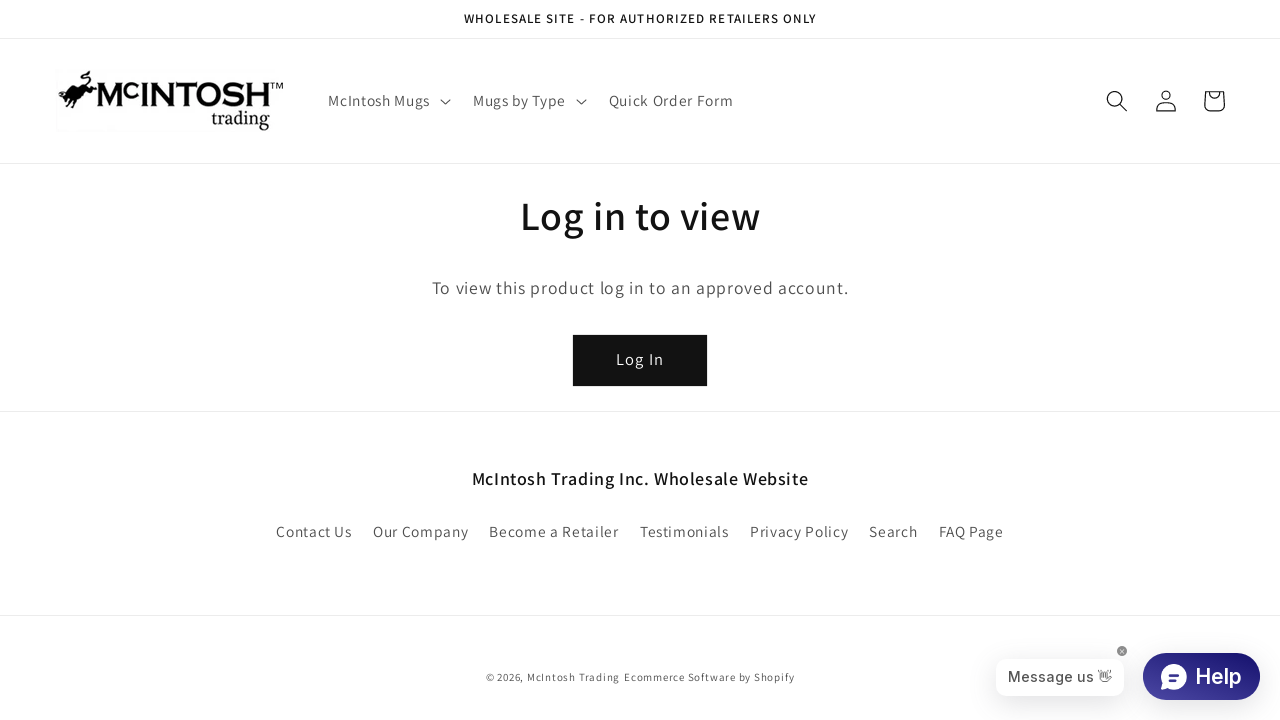

--- FILE ---
content_type: text/html; charset=utf-8
request_url: https://www.mcintoshtrading.com/products/bird-silhouette-mug-pair
body_size: 32605
content:
<!doctype html>
<html class="no-js" lang="en">
  <head>
    <meta charset="utf-8">
    <meta http-equiv="X-UA-Compatible" content="IE=edge">
    <meta name="viewport" content="width=device-width,initial-scale=1">
    <meta name="theme-color" content="">
    <link rel="canonical" href="https://www.mcintoshtrading.com/products/bird-silhouette-mug-pair">
    <link rel="preconnect" href="https://cdn.shopify.com" crossorigin><link rel="icon" type="image/png" href="//www.mcintoshtrading.com/cdn/shop/files/bull_only_lg_favicon_32x32.png?v=1640270540"><link rel="preconnect" href="https://fonts.shopifycdn.com" crossorigin><title>
      &#39;Bird Silhouette&#39; Mug Pair
 &ndash; McIntosh Trading</title>

    
      <meta name="description" content="MC020167 MINIMUM ORDER: 3 Fine Bone China Microwave and dishwasher safe Includes: Pair of mugs and an attractive keepsake gift box Fine Bone China mug is translucent, chip-resistant and elegant Each mug holds 400 ml Makes a great gift for lovers of coffee, tea, and quality Designed in North America by McIntosh  UPC: 70">
    

    

<meta property="og:site_name" content="McIntosh Trading">
<meta property="og:url" content="https://www.mcintoshtrading.com/products/bird-silhouette-mug-pair">
<meta property="og:title" content="&#39;Bird Silhouette&#39; Mug Pair">
<meta property="og:type" content="product">
<meta property="og:description" content="MC020167 MINIMUM ORDER: 3 Fine Bone China Microwave and dishwasher safe Includes: Pair of mugs and an attractive keepsake gift box Fine Bone China mug is translucent, chip-resistant and elegant Each mug holds 400 ml Makes a great gift for lovers of coffee, tea, and quality Designed in North America by McIntosh  UPC: 70"><meta property="og:image" content="http://www.mcintoshtrading.com/cdn/shop/products/BirdSilhouetteMugPairwbox.jpg?v=1646238418">
  <meta property="og:image:secure_url" content="https://www.mcintoshtrading.com/cdn/shop/products/BirdSilhouetteMugPairwbox.jpg?v=1646238418">
  <meta property="og:image:width" content="1500">
  <meta property="og:image:height" content="1498"><meta property="og:price:amount" content="17.95">
  <meta property="og:price:currency" content="CAD"><meta name="twitter:card" content="summary_large_image">
<meta name="twitter:title" content="&#39;Bird Silhouette&#39; Mug Pair">
<meta name="twitter:description" content="MC020167 MINIMUM ORDER: 3 Fine Bone China Microwave and dishwasher safe Includes: Pair of mugs and an attractive keepsake gift box Fine Bone China mug is translucent, chip-resistant and elegant Each mug holds 400 ml Makes a great gift for lovers of coffee, tea, and quality Designed in North America by McIntosh  UPC: 70">


    <script src="//www.mcintoshtrading.com/cdn/shop/t/7/assets/global.js?v=134895141903428787311640185799" defer="defer"></script>
    <script>window.performance && window.performance.mark && window.performance.mark('shopify.content_for_header.start');</script><meta id="shopify-digital-wallet" name="shopify-digital-wallet" content="/2202476/digital_wallets/dialog">
<link rel="alternate" type="application/json+oembed" href="https://www.mcintoshtrading.com/products/bird-silhouette-mug-pair.oembed">
<script async="async" src="/checkouts/internal/preloads.js?locale=en-CA"></script>
<script id="shopify-features" type="application/json">{"accessToken":"6454aca8f99344da46ad64173d4f7910","betas":["rich-media-storefront-analytics"],"domain":"www.mcintoshtrading.com","predictiveSearch":true,"shopId":2202476,"locale":"en"}</script>
<script>var Shopify = Shopify || {};
Shopify.shop = "mcintosh-trading.myshopify.com";
Shopify.locale = "en";
Shopify.currency = {"active":"CAD","rate":"1.0"};
Shopify.country = "CA";
Shopify.theme = {"name":"Dawn","id":129634631933,"schema_name":"Dawn","schema_version":"2.5.0","theme_store_id":887,"role":"main"};
Shopify.theme.handle = "null";
Shopify.theme.style = {"id":null,"handle":null};
Shopify.cdnHost = "www.mcintoshtrading.com/cdn";
Shopify.routes = Shopify.routes || {};
Shopify.routes.root = "/";</script>
<script type="module">!function(o){(o.Shopify=o.Shopify||{}).modules=!0}(window);</script>
<script>!function(o){function n(){var o=[];function n(){o.push(Array.prototype.slice.apply(arguments))}return n.q=o,n}var t=o.Shopify=o.Shopify||{};t.loadFeatures=n(),t.autoloadFeatures=n()}(window);</script>
<script id="shop-js-analytics" type="application/json">{"pageType":"product"}</script>
<script defer="defer" async type="module" src="//www.mcintoshtrading.com/cdn/shopifycloud/shop-js/modules/v2/client.init-shop-cart-sync_BT-GjEfc.en.esm.js"></script>
<script defer="defer" async type="module" src="//www.mcintoshtrading.com/cdn/shopifycloud/shop-js/modules/v2/chunk.common_D58fp_Oc.esm.js"></script>
<script defer="defer" async type="module" src="//www.mcintoshtrading.com/cdn/shopifycloud/shop-js/modules/v2/chunk.modal_xMitdFEc.esm.js"></script>
<script type="module">
  await import("//www.mcintoshtrading.com/cdn/shopifycloud/shop-js/modules/v2/client.init-shop-cart-sync_BT-GjEfc.en.esm.js");
await import("//www.mcintoshtrading.com/cdn/shopifycloud/shop-js/modules/v2/chunk.common_D58fp_Oc.esm.js");
await import("//www.mcintoshtrading.com/cdn/shopifycloud/shop-js/modules/v2/chunk.modal_xMitdFEc.esm.js");

  window.Shopify.SignInWithShop?.initShopCartSync?.({"fedCMEnabled":true,"windoidEnabled":true});

</script>
<script id="__st">var __st={"a":2202476,"offset":-18000,"reqid":"9d1702f3-9674-44b1-977e-2365a189cc2e-1769180647","pageurl":"www.mcintoshtrading.com\/products\/bird-silhouette-mug-pair","u":"ed36628af2b4","p":"product","rtyp":"product","rid":5829004997};</script>
<script>window.ShopifyPaypalV4VisibilityTracking = true;</script>
<script id="captcha-bootstrap">!function(){'use strict';const t='contact',e='account',n='new_comment',o=[[t,t],['blogs',n],['comments',n],[t,'customer']],c=[[e,'customer_login'],[e,'guest_login'],[e,'recover_customer_password'],[e,'create_customer']],r=t=>t.map((([t,e])=>`form[action*='/${t}']:not([data-nocaptcha='true']) input[name='form_type'][value='${e}']`)).join(','),a=t=>()=>t?[...document.querySelectorAll(t)].map((t=>t.form)):[];function s(){const t=[...o],e=r(t);return a(e)}const i='password',u='form_key',d=['recaptcha-v3-token','g-recaptcha-response','h-captcha-response',i],f=()=>{try{return window.sessionStorage}catch{return}},m='__shopify_v',_=t=>t.elements[u];function p(t,e,n=!1){try{const o=window.sessionStorage,c=JSON.parse(o.getItem(e)),{data:r}=function(t){const{data:e,action:n}=t;return t[m]||n?{data:e,action:n}:{data:t,action:n}}(c);for(const[e,n]of Object.entries(r))t.elements[e]&&(t.elements[e].value=n);n&&o.removeItem(e)}catch(o){console.error('form repopulation failed',{error:o})}}const l='form_type',E='cptcha';function T(t){t.dataset[E]=!0}const w=window,h=w.document,L='Shopify',v='ce_forms',y='captcha';let A=!1;((t,e)=>{const n=(g='f06e6c50-85a8-45c8-87d0-21a2b65856fe',I='https://cdn.shopify.com/shopifycloud/storefront-forms-hcaptcha/ce_storefront_forms_captcha_hcaptcha.v1.5.2.iife.js',D={infoText:'Protected by hCaptcha',privacyText:'Privacy',termsText:'Terms'},(t,e,n)=>{const o=w[L][v],c=o.bindForm;if(c)return c(t,g,e,D).then(n);var r;o.q.push([[t,g,e,D],n]),r=I,A||(h.body.append(Object.assign(h.createElement('script'),{id:'captcha-provider',async:!0,src:r})),A=!0)});var g,I,D;w[L]=w[L]||{},w[L][v]=w[L][v]||{},w[L][v].q=[],w[L][y]=w[L][y]||{},w[L][y].protect=function(t,e){n(t,void 0,e),T(t)},Object.freeze(w[L][y]),function(t,e,n,w,h,L){const[v,y,A,g]=function(t,e,n){const i=e?o:[],u=t?c:[],d=[...i,...u],f=r(d),m=r(i),_=r(d.filter((([t,e])=>n.includes(e))));return[a(f),a(m),a(_),s()]}(w,h,L),I=t=>{const e=t.target;return e instanceof HTMLFormElement?e:e&&e.form},D=t=>v().includes(t);t.addEventListener('submit',(t=>{const e=I(t);if(!e)return;const n=D(e)&&!e.dataset.hcaptchaBound&&!e.dataset.recaptchaBound,o=_(e),c=g().includes(e)&&(!o||!o.value);(n||c)&&t.preventDefault(),c&&!n&&(function(t){try{if(!f())return;!function(t){const e=f();if(!e)return;const n=_(t);if(!n)return;const o=n.value;o&&e.removeItem(o)}(t);const e=Array.from(Array(32),(()=>Math.random().toString(36)[2])).join('');!function(t,e){_(t)||t.append(Object.assign(document.createElement('input'),{type:'hidden',name:u})),t.elements[u].value=e}(t,e),function(t,e){const n=f();if(!n)return;const o=[...t.querySelectorAll(`input[type='${i}']`)].map((({name:t})=>t)),c=[...d,...o],r={};for(const[a,s]of new FormData(t).entries())c.includes(a)||(r[a]=s);n.setItem(e,JSON.stringify({[m]:1,action:t.action,data:r}))}(t,e)}catch(e){console.error('failed to persist form',e)}}(e),e.submit())}));const S=(t,e)=>{t&&!t.dataset[E]&&(n(t,e.some((e=>e===t))),T(t))};for(const o of['focusin','change'])t.addEventListener(o,(t=>{const e=I(t);D(e)&&S(e,y())}));const B=e.get('form_key'),M=e.get(l),P=B&&M;t.addEventListener('DOMContentLoaded',(()=>{const t=y();if(P)for(const e of t)e.elements[l].value===M&&p(e,B);[...new Set([...A(),...v().filter((t=>'true'===t.dataset.shopifyCaptcha))])].forEach((e=>S(e,t)))}))}(h,new URLSearchParams(w.location.search),n,t,e,['guest_login'])})(!0,!0)}();</script>
<script integrity="sha256-4kQ18oKyAcykRKYeNunJcIwy7WH5gtpwJnB7kiuLZ1E=" data-source-attribution="shopify.loadfeatures" defer="defer" src="//www.mcintoshtrading.com/cdn/shopifycloud/storefront/assets/storefront/load_feature-a0a9edcb.js" crossorigin="anonymous"></script>
<script data-source-attribution="shopify.dynamic_checkout.dynamic.init">var Shopify=Shopify||{};Shopify.PaymentButton=Shopify.PaymentButton||{isStorefrontPortableWallets:!0,init:function(){window.Shopify.PaymentButton.init=function(){};var t=document.createElement("script");t.src="https://www.mcintoshtrading.com/cdn/shopifycloud/portable-wallets/latest/portable-wallets.en.js",t.type="module",document.head.appendChild(t)}};
</script>
<script data-source-attribution="shopify.dynamic_checkout.buyer_consent">
  function portableWalletsHideBuyerConsent(e){var t=document.getElementById("shopify-buyer-consent"),n=document.getElementById("shopify-subscription-policy-button");t&&n&&(t.classList.add("hidden"),t.setAttribute("aria-hidden","true"),n.removeEventListener("click",e))}function portableWalletsShowBuyerConsent(e){var t=document.getElementById("shopify-buyer-consent"),n=document.getElementById("shopify-subscription-policy-button");t&&n&&(t.classList.remove("hidden"),t.removeAttribute("aria-hidden"),n.addEventListener("click",e))}window.Shopify?.PaymentButton&&(window.Shopify.PaymentButton.hideBuyerConsent=portableWalletsHideBuyerConsent,window.Shopify.PaymentButton.showBuyerConsent=portableWalletsShowBuyerConsent);
</script>
<script data-source-attribution="shopify.dynamic_checkout.cart.bootstrap">document.addEventListener("DOMContentLoaded",(function(){function t(){return document.querySelector("shopify-accelerated-checkout-cart, shopify-accelerated-checkout")}if(t())Shopify.PaymentButton.init();else{new MutationObserver((function(e,n){t()&&(Shopify.PaymentButton.init(),n.disconnect())})).observe(document.body,{childList:!0,subtree:!0})}}));
</script>
<script id="sections-script" data-sections="main-product,header,footer" defer="defer" src="//www.mcintoshtrading.com/cdn/shop/t/7/compiled_assets/scripts.js?v=243"></script>
<script>window.performance && window.performance.mark && window.performance.mark('shopify.content_for_header.end');</script>


    <style data-shopify>
      @font-face {
  font-family: Assistant;
  font-weight: 400;
  font-style: normal;
  font-display: swap;
  src: url("//www.mcintoshtrading.com/cdn/fonts/assistant/assistant_n4.9120912a469cad1cc292572851508ca49d12e768.woff2") format("woff2"),
       url("//www.mcintoshtrading.com/cdn/fonts/assistant/assistant_n4.6e9875ce64e0fefcd3f4446b7ec9036b3ddd2985.woff") format("woff");
}

      @font-face {
  font-family: Assistant;
  font-weight: 700;
  font-style: normal;
  font-display: swap;
  src: url("//www.mcintoshtrading.com/cdn/fonts/assistant/assistant_n7.bf44452348ec8b8efa3aa3068825305886b1c83c.woff2") format("woff2"),
       url("//www.mcintoshtrading.com/cdn/fonts/assistant/assistant_n7.0c887fee83f6b3bda822f1150b912c72da0f7b64.woff") format("woff");
}

      
      
      @font-face {
  font-family: Assistant;
  font-weight: 600;
  font-style: normal;
  font-display: swap;
  src: url("//www.mcintoshtrading.com/cdn/fonts/assistant/assistant_n6.b2cbcfa81550fc99b5d970d0ef582eebcbac24e0.woff2") format("woff2"),
       url("//www.mcintoshtrading.com/cdn/fonts/assistant/assistant_n6.5dced1e1f897f561a8304b6ef1c533d81fd1c6e0.woff") format("woff");
}


      :root {
        --font-body-family: Assistant, sans-serif;
        --font-body-style: normal;
        --font-body-weight: 400;

        --font-heading-family: Assistant, sans-serif;
        --font-heading-style: normal;
        --font-heading-weight: 600;

        --font-body-scale: 1.1;
        --font-heading-scale: 0.9090909090909091;

        --color-base-text: 18, 18, 18;
        --color-base-background-1: 255, 255, 255;
        --color-base-background-2: 243, 243, 243;
        --color-base-solid-button-labels: 255, 255, 255;
        --color-base-outline-button-labels: 18, 18, 18;
        --color-base-accent-1: 18, 18, 18;
        --color-base-accent-2: 51, 79, 180;
        --payment-terms-background-color: #FFFFFF;

        --gradient-base-background-1: #FFFFFF;
        --gradient-base-background-2: #F3F3F3;
        --gradient-base-accent-1: #121212;
        --gradient-base-accent-2: #334FB4;

        --page-width: 160rem;
        --page-width-margin: 2rem;
      }

      *,
      *::before,
      *::after {
        box-sizing: inherit;
      }

      html {
        box-sizing: border-box;
        font-size: calc(var(--font-body-scale) * 62.5%);
        height: 100%;
      }

      body {
        display: grid;
        grid-template-rows: auto auto 1fr auto;
        grid-template-columns: 100%;
        min-height: 100%;
        margin: 0;
        font-size: 1.5rem;
        letter-spacing: 0.06rem;
        line-height: calc(1 + 0.8 / var(--font-body-scale));
        font-family: var(--font-body-family);
        font-style: var(--font-body-style);
        font-weight: var(--font-body-weight);
      }

      @media screen and (min-width: 750px) {
        body {
          font-size: 1.6rem;
        }
      }
    </style>

    <link href="//www.mcintoshtrading.com/cdn/shop/t/7/assets/base.css?v=66804525312252619961640185816" rel="stylesheet" type="text/css" media="all" />
<link rel="preload" as="font" href="//www.mcintoshtrading.com/cdn/fonts/assistant/assistant_n4.9120912a469cad1cc292572851508ca49d12e768.woff2" type="font/woff2" crossorigin><link rel="preload" as="font" href="//www.mcintoshtrading.com/cdn/fonts/assistant/assistant_n6.b2cbcfa81550fc99b5d970d0ef582eebcbac24e0.woff2" type="font/woff2" crossorigin><link rel="stylesheet" href="//www.mcintoshtrading.com/cdn/shop/t/7/assets/component-predictive-search.css?v=10425135875555615991640185794" media="print" onload="this.media='all'"><script>document.documentElement.className = document.documentElement.className.replace('no-js', 'js');
    if (Shopify.designMode) {
      document.documentElement.classList.add('shopify-design-mode');
    }
    </script>
  

<script>
  document.addEventListener("DOMContentLoaded", function(event) {
    if (typeof window.isWsgCustomer != "undefined" && isWsgCustomer) {
      const style = document.getElementById('wsg-custom-style');
      style.innerHTML = `
        ${style.innerHTML}
        /* A friend of hideWsg - this will _show_ only for wsg customers. Add class to an element to use */
        .showWsg {
          display: unset;
        }
        /* wholesale only CSS */
        .additional-checkout-buttons, .shopify-payment-button {
          display: none !important;
        }
        .wsg-proxy-container select {
          background-color: 
          ${
            document.querySelector('input').style.backgroundColor
            ? document.querySelector('input').style.backgroundColor
            : 'white'
          } !important;
        }
        `;
    }
    
    //=========================
    //         CUSTOM JS
    //==========================
    if (document.querySelector(".wsg-proxy-container")) {
      initNodeObserver(wsgCustomJs);
    }
  })

  function wsgCustomJs() {
    //update button classes
    const button = document.querySelectorAll(".wsg-button-fix");
    for (let i = 0; i < button.length; i++) {
      button[i].classList.add("xxButtonClassesHerexx");
    }
    //wsgCustomJs window placeholder
    //update secondary btn color on proxy cart
    if(document.getElementById("wsg-checkout-one")) {
      const checkoutButton = document.getElementById("wsg-checkout-one");
      let wsgBtnColor = window.getComputedStyle(checkoutButton).backgroundColor;
      let wsgBtnBackground = "none";
      let wsgBtnBorder = "thin solid " + wsgBtnColor;
      let wsgBtnPadding = window.getComputedStyle(checkoutButton).padding;
      let spofBtn = document.querySelectorAll(".spof-btn");
      for (let i = 0; i < spofBtn.length; i++) {
        spofBtn[i].style.background = wsgBtnBackground;
        spofBtn[i].style.color = wsgBtnColor;
        spofBtn[i].style.border = wsgBtnBorder;
        spofBtn[i].style.padding = wsgBtnPadding;
      }
    }
  }

  function initNodeObserver(onChangeNodeCallback) {
    // Select the node that will be observed for mutations
    const targetNode = document.querySelector(".wsg-proxy-container");

    // Options for the observer (which mutations to observe)
    const config = { attributes: true, childList: true, subtree: true };

    // Callback function to execute when mutations are observed
    const callback = function (mutationsList, observer) {
      for(const mutation of mutationsList) {
        if (mutation.type === 'childList') {
          onChangeNodeCallback();
          observer.disconnect();
        }
      }
    };

    // Create an observer instance linked to the callback function
    observer = new MutationObserver(callback);
    // Start observing the target node for configured mutations
    observer.observe(targetNode, config);
  }
</script>

  

  <style id="wsg-custom-style">
    /* A friend of hideWsg - this will _show_ only for wsg customers. Add class to an element to use */
    .showWsg {
      display: none;
    }
    /* Signup/login */
    #wsg-signup select,
    #wsg-signup input,
    #wsg-signup textarea {
      height: 46px;
      border: thin solid #d1d1d1;
      padding: 6px 10px;
    }
    #wsg-signup textarea {
      min-height: 100px;
    }
    .wsg-login-input {
      height: 46px;
      border: thin solid #d1d1d1;
      padding: 6px 10px;
    }
    #wsg-signup select {
    }
  /*   Quick Order Form */
    .wsg-table td {
     border: none;
     min-width: 150px;
    }
    .wsg-table tr {
     border-bottom: thin solid #d1d1d1; 
      border-left: none;
    }
    .wsg-table input[type="number"] {
      border: thin solid #d1d1d1;
      padding: 5px 15px;
      min-height: 42px;
    }
    #wsg-spof-link a {
      text-decoration: inherit;
      color: inherit;
    }
    .wsg-proxy-container {
      margin-top: 0% !important;
    }
    .wsg-proxy-container a {
      text-decoration: inherit;
      color: inherit;
    }
    @media screen and (max-width:768px){
      .wsg-proxy-container .wsg-table input[type="number"] {
         max-width: 80%; 
      }
      .wsg-center img {
        width: 50px !important;
      }
      .wsg-variant-price-area {
        min-width: 70px !important;
      }
    }
    /* Submit button */
    #wsg-cart-update{
      padding: 8px 10px;
      min-height: 45px;
      max-width: 100% !important;
    }
    .wsg-table {
      background: inherit !important;
    }
    .wsg-spof-container-main {
      background: inherit !important;
    }
    /* General fixes */
    .wsg-hide-prices {
      opacity: 0;
    }
  </style>
<!-- BEGIN app block: shopify://apps/wholesale-gorilla/blocks/wsg-header/c48d0487-dff9-41a4-94c8-ec6173fe8b8d -->

   
  















  <!-- check for wsg customer - this now downcases to compare so we are no longer concerned about case matching in tags -->


      
      
      
      
      
      <!-- ajax data -->
      
        
          
        
      
      <script>
        console.log("Wsg-header release 5.22.24")
        // here we need to check if we on a previw theme and set the shop config from the metafield
        
const wsgShopConfigMetafields = {
            
          
            
          
            
          
            
              shopConfig : {"btnClasses":"","hideDomElements":[".hideWsg","#cart-notification-form button"],"wsgPriceSelectors":{"productPrice":[".price"],"collectionPrices":[".price "]},"autoInstall":true,"wsgAjax":true,"wsgMultiAjax":false,"wsgAjaxSettings":{"price":".cart-item__details div.product-option","linePrice":".cart-item__totals .price","subtotal":".totals__subtotal-value","checkoutBtn":"#checkout"},"wsgSwatch":"","wsgAccountPageSelector":"h1","wsgVolumeTable":".product-form","excludedSections":[],"productSelectors":[],"wsgQVSelector":[],"fileList":["layout/theme.liquid"],"wsgVersion":6},
            
          
}
        let wsgShopConfig = {"btnClasses":"","hideDomElements":[".hideWsg","#cart-notification-form button"],"wsgPriceSelectors":{"productPrice":[".price"],"collectionPrices":[".price "]},"autoInstall":true,"wsgAjax":true,"wsgMultiAjax":false,"wsgAjaxSettings":{"price":".cart-item__details div.product-option","linePrice":".cart-item__totals .price","subtotal":".totals__subtotal-value","checkoutBtn":"#checkout"},"wsgSwatch":"","wsgAccountPageSelector":"h1","wsgVolumeTable":".product-form","excludedSections":[],"productSelectors":[],"wsgQVSelector":[],"fileList":["layout/theme.liquid"],"wsgVersion":6};
        if (window.Shopify.theme.role !== 'main') {
          const wsgShopConfigUnpublishedTheme = wsgShopConfigMetafields[`shopConfig${window.Shopify.theme.id}`];
          if (wsgShopConfigUnpublishedTheme) {
            wsgShopConfig = wsgShopConfigUnpublishedTheme;
          }
        }
        // ==========================================
        //      Set global liquid variables
        // ==========================================
        // general variables 1220
        var wsgVersion = 6.0;
        var wsgActive = true;
        // the permanent domain of the shop
        var shopPermanentDomain = 'mcintosh-trading.myshopify.com';
        const wsgShopOrigin = 'https://www.mcintoshtrading.com';
        const wsgThemeTemplate = 'product';
        //customer
        var isWsgCustomer = 
          false
        ;
        var wsgCustomerTags = null
        var wsgCustomerId = null
        // execution variables
        var wsgRunCollection;
        var wsgCollectionObserver;
        var wsgRunProduct;
        var wsgRunAccount;
        var wsgRunCart;
        var wsgRunSinglePage;
        var wsgRunSignup;
        var wsgRunSignupV2;
        var runProxy;
        // wsgData
        var wsgData = {"hostedStore":{"branding":{"isShowLogo":true},"accountPage":{"title":"My Account"},"cartPage":{"description":"","title":"Your Cart"},"catalogPage":{"collections":[],"hideSoldOut":false,"imageAspectRatio":"adaptToImage","numberOfColumns":4,"productsPerPage":12},"spofPage":{"description":"","title":"Quick Order Form"},"colorSettings":{"background":"#FFFFFF","primaryColor":"#000000","secondaryColor":"#FFFFFF","textColor":"#000000"},"footer":{"privacyPolicy":false,"termsOfService":false},"bannerText":"You are logged in to your wholesale account"},"translations":{"custom":false,"enable":false,"language":"english","translateBasedOnMarket":true},"shop_preferences":{"cart":{"note":{"description":"","isRequired":false},"poNumber":{"isRequired":false,"isShow":false},"termsAndConditions":{"isEnable":false,"text":""}},"exclusionsAndLocksSettings":{},"transitions":{"showTransitions":false,"installedTransitions":true},"retailPrice":{"enable":true,"strikethrough":true,"lowerOpacity":true,"label":"Price"},"checkInventory":false,"showShipPartial":false,"exclusions":[],"autoBackorder":false,"taxRate":-1,"draftNotification":true,"hideExclusions":true,"minOrder":-1,"marketSetting":false,"customWholesaleDiscountLabel":"","taxLabel":"","includeTaxInPriceRule":false},"page_styles":{"btnClasses":"","proxyMargin":0,"shipMargin":50},"volume_discounts":{"quantity_discounts":{"collections":[],"enabled":false,"products":[]},"settings":{"product_price_table":{},"custom_messages":{"custom_banner":{"banner_default":true,"banner_input":"Spend {{$}}, receive {{%}} off of your order."},"custom_success":{"success_default":true,"success_input":"Congratulations!  You received {{%}} off of your order!"}}},"discounts":[],"enabled":false},"shipping_rates":{"handlingFee":{"type":"flat","amount":-1,"percent":-1,"min":-1,"max":-1,"label":""},"itemReservationOnInternational":{"isEnabledCustomReservationTime":false,"isReserveInventory":false,"reserveInventoryDays":60},"internationalMsg":{"title":"Thank you for your order.","message":null},"localPickup":{"isEnabled":false,"minOrderPrice":0,"fee":-1,"instructions":"","locations":[],"pickupTime":""},"localDelivery":{"isEnabled":true,"minOrderPrice":0},"fixedPercent":-1,"flatRate":-1,"freeShippingMin":-1,"ignoreAll":false,"ignoreCarrierRates":false,"redirectInternational":false,"useShopifyDefault":true,"deliveryTime":"","ignoreShopifyFreeRates":false,"autoApplyLowestRate":true,"isIncludeLocalDeliveryInLowestRate":true,"customShippingRateLabel":""},"single_page":{"collapseCollections":null,"excludeCollections":{"gid://shopify/Collection/25760229":{"handle":"sets-of-4-mugs","id":"gid://shopify/Collection/25760229","title":"Sets of 4 Mugs"},"gid://shopify/Collection/25761081":{"handle":"mug-pairs","id":"gid://shopify/Collection/25761081","title":"Mug Pairs"},"gid://shopify/Collection/25760457":{"handle":"grande-mugs","id":"gid://shopify/Collection/25760457","title":"Grande Mugs"},"gid://shopify/Collection/25760773":{"handle":"tea-mugs-w-infuser-and-lid","id":"gid://shopify/Collection/25760773","title":"Tea Mugs w/Infuser and Lid"},"gid://shopify/Collection/395809882365":{"handle":"classico-mugs","id":"gid://shopify/Collection/395809882365","title":"Classico Mugs"},"gid://shopify/Collection/25760813":{"handle":"crest-mugs","id":"gid://shopify/Collection/25760813","title":"Crest & Java Mugs"},"gid://shopify/Collection/410079789309":{"handle":"teapots","id":"gid://shopify/Collection/410079789309","title":"Teapots"},"gid://shopify/Collection/24923930654":{"handle":"cup-saucers","id":"gid://shopify/Collection/24923930654","title":"Cup & Saucers"},"gid://shopify/Collection/25760737":{"handle":"i-mugs-info-mugs","id":"gid://shopify/Collection/25760737","title":"i-Mugs (Info Mugs)"},"gid://shopify/Collection/446688297213":{"handle":"dessert","id":"gid://shopify/Collection/446688297213","title":"Dessert"}},"menuAction":"include","message":null,"linkInCart":true,"isShowInventoryInfo":false,"isShowSku":true,"isHideSPOFbtn":false,"spofButtonText":"Quick Order Form"},"net_orders":{"netRedirect":{"title":"Thank you for your order!","message":"","autoEmail":false},"netTag":"wholesale","enabled":true,"autoPending":true,"defaultPaymentTermsTemplateId":"","netTags":[],"isEnabledCustomReservationTime":false,"isReserveInventory":false,"reserveInventoryDays":60},"customer":{"signup":{"autoInvite":false,"autoTags":["wholesale"],"message":null,"taxExempt":true},"loginMessage":"","accountMessage":"","redirectMessage":"Keep an eye on your email. As soon as we verify your account we will send you an email with a link to set up your password and start shopping.","accountPendingTitle":"Account Created!"},"quantity":{"cart":{"minValue":100,"itemMin":3},"collections":[{"rules":{"min":1,"mult":1,"indivMin":1,"indivMult":1},"_id":"63ff7a4cb4057900140cd351","id":410079789309,"name":"Teapots"}],"migratedToCurrent":true,"products":[{"rules":{"min":1,"mult":1},"_id":"63ff788bf042250014c07fa2","id":8035012018429,"name":"Van Gogh 'Almond Blossom' Teapot"},{"rules":{"min":1,"mult":1},"_id":"63ff789fb4057900140cd239","id":8035009822973,"name":"Van Gogh 'Starry Night' Teapot"},{"rules":{"min":1,"mult":1},"_id":"63ff78b0b8183c0014712f8d","id":8035010707709,"name":"Van Gogh 'Sunflowers' Teapot"},{"rules":{"min":1,"mult":1},"id":8476409299197,"name":"Botanical Flowers 24 Mug Pre-Pack Intro Deal | SPECIAL","_id":"66367cf9214b99251f3761f3"}]},"activeTags":["wholesale"],"hideDrafts":[],"server_link":"https://www.wholesalegorilla.app/shop_assets/wsg-index.js","tier":"basic","updateShopAnalyticsJobId":41620,"isPauseShop":false,"installStatus":"complete"}
        var wsgTier = 'basic'
        // AJAX variables
        var wsgRunAjax;
        var wsgAjaxCart;
        // product variables
        var wsgCollectionsList = [{"id":12476618,"handle":"fine-bone-china-mugs","updated_at":"2026-01-21T11:46:01-05:00","published_at":"2013-10-28T16:57:01-04:00","sort_order":"price-desc","template_suffix":null,"published_scope":"web","title":"Bone China Mugs","body_html":""},{"id":9444736,"handle":"mcintosh","updated_at":"2026-01-22T07:00:21-05:00","published_at":"2013-03-15T13:53:00-04:00","sort_order":"price-desc","template_suffix":null,"published_scope":"web","title":"McIntosh Mugs","body_html":""},{"id":25761081,"handle":"mug-pairs","updated_at":"2026-01-20T07:00:23-05:00","published_at":"2014-09-08T16:45:00-04:00","sort_order":"manual","template_suffix":null,"published_scope":"web","title":"Mug Pairs","body_html":""}]
        var wsgProdData = {"id":5829004997,"title":"'Bird Silhouette' Mug Pair","handle":"bird-silhouette-mug-pair","description":"\u003cp\u003e\u003cstrong\u003eMC020167\u003c\/strong\u003e\u003c\/p\u003e\n\u003cp\u003e\u003cstrong\u003eMINIMUM ORDER: 3\u003c\/strong\u003e\u003c\/p\u003e\n\u003cul class=\"a-vertical a-spacing-none\"\u003e\n\u003cli\u003e\u003cspan class=\"a-list-item\"\u003eFine Bone China\u003c\/span\u003e\u003c\/li\u003e\n\u003cli\u003e\u003cspan class=\"a-list-item\"\u003eMicrowave and dishwasher safe\u003c\/span\u003e\u003c\/li\u003e\n\u003cli\u003e\u003cspan class=\"a-list-item\"\u003eIncludes: Pair of mugs and an attractive keepsake gift box\u003c\/span\u003e\u003c\/li\u003e\n\u003cli\u003eFine Bone China mug is translucent, chip-resistant and elegant\u003c\/li\u003e\n\u003cli\u003e\u003cspan\u003eEach mug holds 400 ml\u003c\/span\u003e\u003c\/li\u003e\n\u003cli\u003e\u003cspan\u003eMakes a great gift for lovers of coffee, tea, and quality\u003c\/span\u003e\u003c\/li\u003e\n\u003cli\u003eDesigned in North America by McIntosh\u003c\/li\u003e\n\u003c\/ul\u003e\n\u003cp\u003e UPC: 702534260287\u003c\/p\u003e\n\u003cdiv class=\"bodywrap\"\u003e\n\u003cdiv class=\"container\" id=\"maincontent\"\u003e\n\u003cdiv class=\"cf\" id=\"productinfo\" data-featimgurl=\"\/\/cdn.shopify.com\/s\/files\/1\/0220\/2476\/products\/Bateman_Lively_Pair_-_Chickadees_Crest_Mug_Front_small.JPG?v=1407180052\" itemtype=\"http:\/\/schema.org\/Product\" itemscope=\"\"\u003e\n\u003cdiv class=\"description contentsection\" itemprop=\"description\"\u003e\n\u003cdiv class=\"content-block\"\u003e\u003c\/div\u003e\n\u003c\/div\u003e\n\u003c\/div\u003e\n\u003c\/div\u003e\n\u003c\/div\u003e","published_at":"2019-02-15T13:44:51-05:00","created_at":"2016-06-24T09:13:37-04:00","vendor":"McIntosh","type":"Fine Bone China Mugs","tags":["Mug Pair","wholesale-only"],"price":1795,"price_min":1795,"price_max":1795,"available":true,"price_varies":false,"compare_at_price":null,"compare_at_price_min":0,"compare_at_price_max":0,"compare_at_price_varies":false,"variants":[{"id":18532291397,"title":"Default Title","option1":"Default Title","option2":null,"option3":null,"sku":"MC020167","requires_shipping":true,"taxable":true,"featured_image":null,"available":true,"name":"'Bird Silhouette' Mug Pair","public_title":null,"options":["Default Title"],"price":1795,"weight":0,"compare_at_price":null,"inventory_quantity":50,"inventory_management":"shopify","inventory_policy":"deny","barcode":"MC020167","requires_selling_plan":false,"selling_plan_allocations":[]}],"images":["\/\/www.mcintoshtrading.com\/cdn\/shop\/products\/BirdSilhouetteMugPairwbox.jpg?v=1646238418","\/\/www.mcintoshtrading.com\/cdn\/shop\/products\/BirdSilhouetteMugPair.jpg?v=1646238419"],"featured_image":"\/\/www.mcintoshtrading.com\/cdn\/shop\/products\/BirdSilhouetteMugPairwbox.jpg?v=1646238418","options":["Title"],"media":[{"alt":null,"id":29352247853309,"position":1,"preview_image":{"aspect_ratio":1.001,"height":1498,"width":1500,"src":"\/\/www.mcintoshtrading.com\/cdn\/shop\/products\/BirdSilhouetteMugPairwbox.jpg?v=1646238418"},"aspect_ratio":1.001,"height":1498,"media_type":"image","src":"\/\/www.mcintoshtrading.com\/cdn\/shop\/products\/BirdSilhouetteMugPairwbox.jpg?v=1646238418","width":1500},{"alt":null,"id":29352247886077,"position":2,"preview_image":{"aspect_ratio":1.002,"height":1497,"width":1500,"src":"\/\/www.mcintoshtrading.com\/cdn\/shop\/products\/BirdSilhouetteMugPair.jpg?v=1646238419"},"aspect_ratio":1.002,"height":1497,"media_type":"image","src":"\/\/www.mcintoshtrading.com\/cdn\/shop\/products\/BirdSilhouetteMugPair.jpg?v=1646238419","width":1500}],"requires_selling_plan":false,"selling_plan_groups":[],"content":"\u003cp\u003e\u003cstrong\u003eMC020167\u003c\/strong\u003e\u003c\/p\u003e\n\u003cp\u003e\u003cstrong\u003eMINIMUM ORDER: 3\u003c\/strong\u003e\u003c\/p\u003e\n\u003cul class=\"a-vertical a-spacing-none\"\u003e\n\u003cli\u003e\u003cspan class=\"a-list-item\"\u003eFine Bone China\u003c\/span\u003e\u003c\/li\u003e\n\u003cli\u003e\u003cspan class=\"a-list-item\"\u003eMicrowave and dishwasher safe\u003c\/span\u003e\u003c\/li\u003e\n\u003cli\u003e\u003cspan class=\"a-list-item\"\u003eIncludes: Pair of mugs and an attractive keepsake gift box\u003c\/span\u003e\u003c\/li\u003e\n\u003cli\u003eFine Bone China mug is translucent, chip-resistant and elegant\u003c\/li\u003e\n\u003cli\u003e\u003cspan\u003eEach mug holds 400 ml\u003c\/span\u003e\u003c\/li\u003e\n\u003cli\u003e\u003cspan\u003eMakes a great gift for lovers of coffee, tea, and quality\u003c\/span\u003e\u003c\/li\u003e\n\u003cli\u003eDesigned in North America by McIntosh\u003c\/li\u003e\n\u003c\/ul\u003e\n\u003cp\u003e UPC: 702534260287\u003c\/p\u003e\n\u003cdiv class=\"bodywrap\"\u003e\n\u003cdiv class=\"container\" id=\"maincontent\"\u003e\n\u003cdiv class=\"cf\" id=\"productinfo\" data-featimgurl=\"\/\/cdn.shopify.com\/s\/files\/1\/0220\/2476\/products\/Bateman_Lively_Pair_-_Chickadees_Crest_Mug_Front_small.JPG?v=1407180052\" itemtype=\"http:\/\/schema.org\/Product\" itemscope=\"\"\u003e\n\u003cdiv class=\"description contentsection\" itemprop=\"description\"\u003e\n\u003cdiv class=\"content-block\"\u003e\u003c\/div\u003e\n\u003c\/div\u003e\n\u003c\/div\u003e\n\u003c\/div\u003e\n\u003c\/div\u003e"}
        
          var wsgCurrentVariant = 18532291397;
        
        var wsgCheckRestrictedProd = false;
        // Market and tax variables
        var wsgShopCountryCode = "CA";
        var wsgShopCountry = "Canada"
        var wsgCustomerTaxExempt = null
        var wsgPricesIncludeTax = false
        var wsgCustomerSelectedMarket = {
          country: "Canada",
          iso_code: "CA"
        }
        var wsgPrimaryMarketCurrency = "CAD";
        // money formatting
        var wsgMoneyFormat = "${{amount}}";
        // config variables
        var wsgAjaxSettings = wsgShopConfig.wsgAjaxSettings;
        var wsgSwatch = wsgShopConfig.wsgSwatch;
        var wsgPriceSelectors = wsgShopConfig.wsgPriceSelectors;
        var wsgVolumeTable = wsgShopConfig.wsgVolumeTable;
        var wsgUseLegacyCollection = wsgShopConfig.wsgUseLegacyCollection;
        var wsgQVSelector = wsgShopConfig.wsgQVSelector;
        var hideDomElements = wsgShopConfig.hideDomElements;
        // button color settings
        var embedButtonBg = '#000000';
        var embedButtonText = '#000000';
        // Quick Order Form Label settings
        var embedSPOFLabel = wsgData?.single_page?.spofButtonText || 'Quick Order Form';

        // Load WSG script
        (function() {
          var loadWsg = function(url, callback) {
            var script = document.createElement("script");
            script.type = "text/javascript";
            // If the browser is Internet Explorer.
            if (script.readyState) {
              script.onreadystatechange = function() {
                if (script.readyState == "loaded" || script.readyState == "complete") {
                  script.onreadystatechange = null;
                  callback();
                }
              };
            // For any other browser.
            } else {
              script.onload = function() {
                callback();
              };
            } script.src = url;
            document.getElementsByTagName("head")[0].appendChild(script);
          };
          loadWsg(wsgData.server_link + "?v=6", function() {})
        })();
        // Run appropriate WSG process
        // === PRODUCT===
        
          wsgRunProduct = true;  
        
        // === ACCOUNT ===
        
        // === SPOF ===
        
        // === COLLECTION ===
        // Run collection on all templates/pages if we're running the 5+ script
        
          wsgRunCollection = true;
        
        // === AJAX CART ===
        
          if (wsgAjaxSettings && (wsgAjaxSettings.price || wsgAjaxSettings.linePrice || wsgAjaxSettings.subtotal || wsgAjaxSettings.checkoutBtn)) {
            wsgRunAjax = true;
          }
        
        // === CART ===
        
      </script>
      
        


            <meta name="robots" content="noindex">
            
              <script>
                const cleanMarketDomainPath = ''
                if(cleanMarketDomainPath?.length > 0) {
                  window.location.href = `/${cleanMarketDomainPath}/pages/ws-proxy?proxyUrl=/${cleanMarketDomainPath}/a/wsg/proxy/restricted-product`;
                } else {
                  window.location.href = `/pages/ws-proxy?proxyUrl=/a/wsg/proxy/restricted-product`;
                }
              </script>
            
          

        
        <!-- product data -->
        <span id="wsgReloadPrices_Window" style="display: none"></span>
        <div class="wsg-collections-list-5829004997" style="display:none">[{"id":12476618,"handle":"fine-bone-china-mugs","updated_at":"2026-01-21T11:46:01-05:00","published_at":"2013-10-28T16:57:01-04:00","sort_order":"price-desc","template_suffix":null,"published_scope":"web","title":"Bone China Mugs","body_html":""},{"id":9444736,"handle":"mcintosh","updated_at":"2026-01-22T07:00:21-05:00","published_at":"2013-03-15T13:53:00-04:00","sort_order":"price-desc","template_suffix":null,"published_scope":"web","title":"McIntosh Mugs","body_html":""},{"id":25761081,"handle":"mug-pairs","updated_at":"2026-01-20T07:00:23-05:00","published_at":"2014-09-08T16:45:00-04:00","sort_order":"manual","template_suffix":null,"published_scope":"web","title":"Mug Pairs","body_html":""}]</div>
        <div class="wsg-product-tags-5829004997" style="display:none">["Mug Pair","wholesale-only"]</div>
      

      
      
        
        
          
          
            
              <!-- BEGIN app snippet: wsg-exclusions --><script>
  const currentPageUrl = "https://www.mcintoshtrading.com/products/bird-silhouette-mug-pair";

  const wsgExclusionConfig = {
    currentPageUrl: currentPageUrl,
    customerTags: wsgCustomerTags,
    productExclusionTags: wsgData.shop_preferences.exclusions,
    tagsOverrideExclusions: wsgData.shop_preferences.tagsOverrideExclusions || [],
    isWsgCustomer: isWsgCustomer,
    //areas we do not want exclusions to run. edge cases, for example hidden products within the 'head' tag.  Any time weird parts of site are disappearing
    excludedSections: wsgShopConfig.excludedSections,
    //used to be col-item, usually product grid item. If a collection isn't repricing OR exclusions leaves gaps.  if you set this for 1, you have to set for all.
    productSelectors: wsgShopConfig.productSelectors // '.grid__item', '.predictive-search__list-item'
  }

  var loadExclusions = function (url, callback) {
    var script = document.createElement("script");
    script.setAttribute("defer", "")
    script.type = "text/javascript";

    // If the browser is Internet Explorer.
    if (script.readyState) {
      script.onreadystatechange = function () {
        if (script.readyState == "loaded" || script.readyState == "complete") {
          script.onreadystatechange = null;
          callback();
        }
      };
      // For any other browser.
    } else {
      script.onload = function () {
        callback();
      };
    }

    script.src = url;
    document.getElementsByTagName("head")[0].appendChild(script);
  };

  loadExclusions(wsgData.server_link.split("wsg-index.js")[0] + "wsg-exclusions.js?v=6", function () {
  })

</script><!-- END app snippet -->
            
          
        

        
        
        
        
        
        
          
        <link href="//cdn.shopify.com/extensions/019a7869-8cc2-7d4d-b9fd-e8ffc9cd6a21/shopify-extension-23/assets/wsg-embed.css" rel="stylesheet" type="text/css" media="all" />
      
      
<link href="//cdn.shopify.com/extensions/019a7869-8cc2-7d4d-b9fd-e8ffc9cd6a21/shopify-extension-23/assets/wsg-embed.css" rel="stylesheet" type="text/css" media="all" />

<!-- END app block --><script src="https://cdn.shopify.com/extensions/019a7869-8cc2-7d4d-b9fd-e8ffc9cd6a21/shopify-extension-23/assets/wsg-dependencies.js" type="text/javascript" defer="defer"></script>
<script src="https://cdn.shopify.com/extensions/019bda87-3912-7ad5-a367-bb5623c9c19d/moosedesk-helpdesk-919/assets/moosedesk-help-center.js" type="text/javascript" defer="defer"></script>
<script src="https://cdn.shopify.com/extensions/019bda87-3912-7ad5-a367-bb5623c9c19d/moosedesk-helpdesk-919/assets/moosedesk.js" type="text/javascript" defer="defer"></script>
<link href="https://monorail-edge.shopifysvc.com" rel="dns-prefetch">
<script>(function(){if ("sendBeacon" in navigator && "performance" in window) {try {var session_token_from_headers = performance.getEntriesByType('navigation')[0].serverTiming.find(x => x.name == '_s').description;} catch {var session_token_from_headers = undefined;}var session_cookie_matches = document.cookie.match(/_shopify_s=([^;]*)/);var session_token_from_cookie = session_cookie_matches && session_cookie_matches.length === 2 ? session_cookie_matches[1] : "";var session_token = session_token_from_headers || session_token_from_cookie || "";function handle_abandonment_event(e) {var entries = performance.getEntries().filter(function(entry) {return /monorail-edge.shopifysvc.com/.test(entry.name);});if (!window.abandonment_tracked && entries.length === 0) {window.abandonment_tracked = true;var currentMs = Date.now();var navigation_start = performance.timing.navigationStart;var payload = {shop_id: 2202476,url: window.location.href,navigation_start,duration: currentMs - navigation_start,session_token,page_type: "product"};window.navigator.sendBeacon("https://monorail-edge.shopifysvc.com/v1/produce", JSON.stringify({schema_id: "online_store_buyer_site_abandonment/1.1",payload: payload,metadata: {event_created_at_ms: currentMs,event_sent_at_ms: currentMs}}));}}window.addEventListener('pagehide', handle_abandonment_event);}}());</script>
<script id="web-pixels-manager-setup">(function e(e,d,r,n,o){if(void 0===o&&(o={}),!Boolean(null===(a=null===(i=window.Shopify)||void 0===i?void 0:i.analytics)||void 0===a?void 0:a.replayQueue)){var i,a;window.Shopify=window.Shopify||{};var t=window.Shopify;t.analytics=t.analytics||{};var s=t.analytics;s.replayQueue=[],s.publish=function(e,d,r){return s.replayQueue.push([e,d,r]),!0};try{self.performance.mark("wpm:start")}catch(e){}var l=function(){var e={modern:/Edge?\/(1{2}[4-9]|1[2-9]\d|[2-9]\d{2}|\d{4,})\.\d+(\.\d+|)|Firefox\/(1{2}[4-9]|1[2-9]\d|[2-9]\d{2}|\d{4,})\.\d+(\.\d+|)|Chrom(ium|e)\/(9{2}|\d{3,})\.\d+(\.\d+|)|(Maci|X1{2}).+ Version\/(15\.\d+|(1[6-9]|[2-9]\d|\d{3,})\.\d+)([,.]\d+|)( \(\w+\)|)( Mobile\/\w+|) Safari\/|Chrome.+OPR\/(9{2}|\d{3,})\.\d+\.\d+|(CPU[ +]OS|iPhone[ +]OS|CPU[ +]iPhone|CPU IPhone OS|CPU iPad OS)[ +]+(15[._]\d+|(1[6-9]|[2-9]\d|\d{3,})[._]\d+)([._]\d+|)|Android:?[ /-](13[3-9]|1[4-9]\d|[2-9]\d{2}|\d{4,})(\.\d+|)(\.\d+|)|Android.+Firefox\/(13[5-9]|1[4-9]\d|[2-9]\d{2}|\d{4,})\.\d+(\.\d+|)|Android.+Chrom(ium|e)\/(13[3-9]|1[4-9]\d|[2-9]\d{2}|\d{4,})\.\d+(\.\d+|)|SamsungBrowser\/([2-9]\d|\d{3,})\.\d+/,legacy:/Edge?\/(1[6-9]|[2-9]\d|\d{3,})\.\d+(\.\d+|)|Firefox\/(5[4-9]|[6-9]\d|\d{3,})\.\d+(\.\d+|)|Chrom(ium|e)\/(5[1-9]|[6-9]\d|\d{3,})\.\d+(\.\d+|)([\d.]+$|.*Safari\/(?![\d.]+ Edge\/[\d.]+$))|(Maci|X1{2}).+ Version\/(10\.\d+|(1[1-9]|[2-9]\d|\d{3,})\.\d+)([,.]\d+|)( \(\w+\)|)( Mobile\/\w+|) Safari\/|Chrome.+OPR\/(3[89]|[4-9]\d|\d{3,})\.\d+\.\d+|(CPU[ +]OS|iPhone[ +]OS|CPU[ +]iPhone|CPU IPhone OS|CPU iPad OS)[ +]+(10[._]\d+|(1[1-9]|[2-9]\d|\d{3,})[._]\d+)([._]\d+|)|Android:?[ /-](13[3-9]|1[4-9]\d|[2-9]\d{2}|\d{4,})(\.\d+|)(\.\d+|)|Mobile Safari.+OPR\/([89]\d|\d{3,})\.\d+\.\d+|Android.+Firefox\/(13[5-9]|1[4-9]\d|[2-9]\d{2}|\d{4,})\.\d+(\.\d+|)|Android.+Chrom(ium|e)\/(13[3-9]|1[4-9]\d|[2-9]\d{2}|\d{4,})\.\d+(\.\d+|)|Android.+(UC? ?Browser|UCWEB|U3)[ /]?(15\.([5-9]|\d{2,})|(1[6-9]|[2-9]\d|\d{3,})\.\d+)\.\d+|SamsungBrowser\/(5\.\d+|([6-9]|\d{2,})\.\d+)|Android.+MQ{2}Browser\/(14(\.(9|\d{2,})|)|(1[5-9]|[2-9]\d|\d{3,})(\.\d+|))(\.\d+|)|K[Aa][Ii]OS\/(3\.\d+|([4-9]|\d{2,})\.\d+)(\.\d+|)/},d=e.modern,r=e.legacy,n=navigator.userAgent;return n.match(d)?"modern":n.match(r)?"legacy":"unknown"}(),u="modern"===l?"modern":"legacy",c=(null!=n?n:{modern:"",legacy:""})[u],f=function(e){return[e.baseUrl,"/wpm","/b",e.hashVersion,"modern"===e.buildTarget?"m":"l",".js"].join("")}({baseUrl:d,hashVersion:r,buildTarget:u}),m=function(e){var d=e.version,r=e.bundleTarget,n=e.surface,o=e.pageUrl,i=e.monorailEndpoint;return{emit:function(e){var a=e.status,t=e.errorMsg,s=(new Date).getTime(),l=JSON.stringify({metadata:{event_sent_at_ms:s},events:[{schema_id:"web_pixels_manager_load/3.1",payload:{version:d,bundle_target:r,page_url:o,status:a,surface:n,error_msg:t},metadata:{event_created_at_ms:s}}]});if(!i)return console&&console.warn&&console.warn("[Web Pixels Manager] No Monorail endpoint provided, skipping logging."),!1;try{return self.navigator.sendBeacon.bind(self.navigator)(i,l)}catch(e){}var u=new XMLHttpRequest;try{return u.open("POST",i,!0),u.setRequestHeader("Content-Type","text/plain"),u.send(l),!0}catch(e){return console&&console.warn&&console.warn("[Web Pixels Manager] Got an unhandled error while logging to Monorail."),!1}}}}({version:r,bundleTarget:l,surface:e.surface,pageUrl:self.location.href,monorailEndpoint:e.monorailEndpoint});try{o.browserTarget=l,function(e){var d=e.src,r=e.async,n=void 0===r||r,o=e.onload,i=e.onerror,a=e.sri,t=e.scriptDataAttributes,s=void 0===t?{}:t,l=document.createElement("script"),u=document.querySelector("head"),c=document.querySelector("body");if(l.async=n,l.src=d,a&&(l.integrity=a,l.crossOrigin="anonymous"),s)for(var f in s)if(Object.prototype.hasOwnProperty.call(s,f))try{l.dataset[f]=s[f]}catch(e){}if(o&&l.addEventListener("load",o),i&&l.addEventListener("error",i),u)u.appendChild(l);else{if(!c)throw new Error("Did not find a head or body element to append the script");c.appendChild(l)}}({src:f,async:!0,onload:function(){if(!function(){var e,d;return Boolean(null===(d=null===(e=window.Shopify)||void 0===e?void 0:e.analytics)||void 0===d?void 0:d.initialized)}()){var d=window.webPixelsManager.init(e)||void 0;if(d){var r=window.Shopify.analytics;r.replayQueue.forEach((function(e){var r=e[0],n=e[1],o=e[2];d.publishCustomEvent(r,n,o)})),r.replayQueue=[],r.publish=d.publishCustomEvent,r.visitor=d.visitor,r.initialized=!0}}},onerror:function(){return m.emit({status:"failed",errorMsg:"".concat(f," has failed to load")})},sri:function(e){var d=/^sha384-[A-Za-z0-9+/=]+$/;return"string"==typeof e&&d.test(e)}(c)?c:"",scriptDataAttributes:o}),m.emit({status:"loading"})}catch(e){m.emit({status:"failed",errorMsg:(null==e?void 0:e.message)||"Unknown error"})}}})({shopId: 2202476,storefrontBaseUrl: "https://www.mcintoshtrading.com",extensionsBaseUrl: "https://extensions.shopifycdn.com/cdn/shopifycloud/web-pixels-manager",monorailEndpoint: "https://monorail-edge.shopifysvc.com/unstable/produce_batch",surface: "storefront-renderer",enabledBetaFlags: ["2dca8a86"],webPixelsConfigList: [{"id":"shopify-app-pixel","configuration":"{}","eventPayloadVersion":"v1","runtimeContext":"STRICT","scriptVersion":"0450","apiClientId":"shopify-pixel","type":"APP","privacyPurposes":["ANALYTICS","MARKETING"]},{"id":"shopify-custom-pixel","eventPayloadVersion":"v1","runtimeContext":"LAX","scriptVersion":"0450","apiClientId":"shopify-pixel","type":"CUSTOM","privacyPurposes":["ANALYTICS","MARKETING"]}],isMerchantRequest: false,initData: {"shop":{"name":"McIntosh Trading","paymentSettings":{"currencyCode":"CAD"},"myshopifyDomain":"mcintosh-trading.myshopify.com","countryCode":"CA","storefrontUrl":"https:\/\/www.mcintoshtrading.com"},"customer":null,"cart":null,"checkout":null,"productVariants":[{"price":{"amount":17.95,"currencyCode":"CAD"},"product":{"title":"'Bird Silhouette' Mug Pair","vendor":"McIntosh","id":"5829004997","untranslatedTitle":"'Bird Silhouette' Mug Pair","url":"\/products\/bird-silhouette-mug-pair","type":"Fine Bone China Mugs"},"id":"18532291397","image":{"src":"\/\/www.mcintoshtrading.com\/cdn\/shop\/products\/BirdSilhouetteMugPairwbox.jpg?v=1646238418"},"sku":"MC020167","title":"Default Title","untranslatedTitle":"Default Title"}],"purchasingCompany":null},},"https://www.mcintoshtrading.com/cdn","fcfee988w5aeb613cpc8e4bc33m6693e112",{"modern":"","legacy":""},{"shopId":"2202476","storefrontBaseUrl":"https:\/\/www.mcintoshtrading.com","extensionBaseUrl":"https:\/\/extensions.shopifycdn.com\/cdn\/shopifycloud\/web-pixels-manager","surface":"storefront-renderer","enabledBetaFlags":"[\"2dca8a86\"]","isMerchantRequest":"false","hashVersion":"fcfee988w5aeb613cpc8e4bc33m6693e112","publish":"custom","events":"[[\"page_viewed\",{}],[\"product_viewed\",{\"productVariant\":{\"price\":{\"amount\":17.95,\"currencyCode\":\"CAD\"},\"product\":{\"title\":\"'Bird Silhouette' Mug Pair\",\"vendor\":\"McIntosh\",\"id\":\"5829004997\",\"untranslatedTitle\":\"'Bird Silhouette' Mug Pair\",\"url\":\"\/products\/bird-silhouette-mug-pair\",\"type\":\"Fine Bone China Mugs\"},\"id\":\"18532291397\",\"image\":{\"src\":\"\/\/www.mcintoshtrading.com\/cdn\/shop\/products\/BirdSilhouetteMugPairwbox.jpg?v=1646238418\"},\"sku\":\"MC020167\",\"title\":\"Default Title\",\"untranslatedTitle\":\"Default Title\"}}]]"});</script><script>
  window.ShopifyAnalytics = window.ShopifyAnalytics || {};
  window.ShopifyAnalytics.meta = window.ShopifyAnalytics.meta || {};
  window.ShopifyAnalytics.meta.currency = 'CAD';
  var meta = {"product":{"id":5829004997,"gid":"gid:\/\/shopify\/Product\/5829004997","vendor":"McIntosh","type":"Fine Bone China Mugs","handle":"bird-silhouette-mug-pair","variants":[{"id":18532291397,"price":1795,"name":"'Bird Silhouette' Mug Pair","public_title":null,"sku":"MC020167"}],"remote":false},"page":{"pageType":"product","resourceType":"product","resourceId":5829004997,"requestId":"9d1702f3-9674-44b1-977e-2365a189cc2e-1769180647"}};
  for (var attr in meta) {
    window.ShopifyAnalytics.meta[attr] = meta[attr];
  }
</script>
<script class="analytics">
  (function () {
    var customDocumentWrite = function(content) {
      var jquery = null;

      if (window.jQuery) {
        jquery = window.jQuery;
      } else if (window.Checkout && window.Checkout.$) {
        jquery = window.Checkout.$;
      }

      if (jquery) {
        jquery('body').append(content);
      }
    };

    var hasLoggedConversion = function(token) {
      if (token) {
        return document.cookie.indexOf('loggedConversion=' + token) !== -1;
      }
      return false;
    }

    var setCookieIfConversion = function(token) {
      if (token) {
        var twoMonthsFromNow = new Date(Date.now());
        twoMonthsFromNow.setMonth(twoMonthsFromNow.getMonth() + 2);

        document.cookie = 'loggedConversion=' + token + '; expires=' + twoMonthsFromNow;
      }
    }

    var trekkie = window.ShopifyAnalytics.lib = window.trekkie = window.trekkie || [];
    if (trekkie.integrations) {
      return;
    }
    trekkie.methods = [
      'identify',
      'page',
      'ready',
      'track',
      'trackForm',
      'trackLink'
    ];
    trekkie.factory = function(method) {
      return function() {
        var args = Array.prototype.slice.call(arguments);
        args.unshift(method);
        trekkie.push(args);
        return trekkie;
      };
    };
    for (var i = 0; i < trekkie.methods.length; i++) {
      var key = trekkie.methods[i];
      trekkie[key] = trekkie.factory(key);
    }
    trekkie.load = function(config) {
      trekkie.config = config || {};
      trekkie.config.initialDocumentCookie = document.cookie;
      var first = document.getElementsByTagName('script')[0];
      var script = document.createElement('script');
      script.type = 'text/javascript';
      script.onerror = function(e) {
        var scriptFallback = document.createElement('script');
        scriptFallback.type = 'text/javascript';
        scriptFallback.onerror = function(error) {
                var Monorail = {
      produce: function produce(monorailDomain, schemaId, payload) {
        var currentMs = new Date().getTime();
        var event = {
          schema_id: schemaId,
          payload: payload,
          metadata: {
            event_created_at_ms: currentMs,
            event_sent_at_ms: currentMs
          }
        };
        return Monorail.sendRequest("https://" + monorailDomain + "/v1/produce", JSON.stringify(event));
      },
      sendRequest: function sendRequest(endpointUrl, payload) {
        // Try the sendBeacon API
        if (window && window.navigator && typeof window.navigator.sendBeacon === 'function' && typeof window.Blob === 'function' && !Monorail.isIos12()) {
          var blobData = new window.Blob([payload], {
            type: 'text/plain'
          });

          if (window.navigator.sendBeacon(endpointUrl, blobData)) {
            return true;
          } // sendBeacon was not successful

        } // XHR beacon

        var xhr = new XMLHttpRequest();

        try {
          xhr.open('POST', endpointUrl);
          xhr.setRequestHeader('Content-Type', 'text/plain');
          xhr.send(payload);
        } catch (e) {
          console.log(e);
        }

        return false;
      },
      isIos12: function isIos12() {
        return window.navigator.userAgent.lastIndexOf('iPhone; CPU iPhone OS 12_') !== -1 || window.navigator.userAgent.lastIndexOf('iPad; CPU OS 12_') !== -1;
      }
    };
    Monorail.produce('monorail-edge.shopifysvc.com',
      'trekkie_storefront_load_errors/1.1',
      {shop_id: 2202476,
      theme_id: 129634631933,
      app_name: "storefront",
      context_url: window.location.href,
      source_url: "//www.mcintoshtrading.com/cdn/s/trekkie.storefront.8d95595f799fbf7e1d32231b9a28fd43b70c67d3.min.js"});

        };
        scriptFallback.async = true;
        scriptFallback.src = '//www.mcintoshtrading.com/cdn/s/trekkie.storefront.8d95595f799fbf7e1d32231b9a28fd43b70c67d3.min.js';
        first.parentNode.insertBefore(scriptFallback, first);
      };
      script.async = true;
      script.src = '//www.mcintoshtrading.com/cdn/s/trekkie.storefront.8d95595f799fbf7e1d32231b9a28fd43b70c67d3.min.js';
      first.parentNode.insertBefore(script, first);
    };
    trekkie.load(
      {"Trekkie":{"appName":"storefront","development":false,"defaultAttributes":{"shopId":2202476,"isMerchantRequest":null,"themeId":129634631933,"themeCityHash":"13627656888855126356","contentLanguage":"en","currency":"CAD","eventMetadataId":"c95df742-a808-4400-ad04-e7cc7b7a8c8a"},"isServerSideCookieWritingEnabled":true,"monorailRegion":"shop_domain","enabledBetaFlags":["65f19447"]},"Session Attribution":{},"S2S":{"facebookCapiEnabled":false,"source":"trekkie-storefront-renderer","apiClientId":580111}}
    );

    var loaded = false;
    trekkie.ready(function() {
      if (loaded) return;
      loaded = true;

      window.ShopifyAnalytics.lib = window.trekkie;

      var originalDocumentWrite = document.write;
      document.write = customDocumentWrite;
      try { window.ShopifyAnalytics.merchantGoogleAnalytics.call(this); } catch(error) {};
      document.write = originalDocumentWrite;

      window.ShopifyAnalytics.lib.page(null,{"pageType":"product","resourceType":"product","resourceId":5829004997,"requestId":"9d1702f3-9674-44b1-977e-2365a189cc2e-1769180647","shopifyEmitted":true});

      var match = window.location.pathname.match(/checkouts\/(.+)\/(thank_you|post_purchase)/)
      var token = match? match[1]: undefined;
      if (!hasLoggedConversion(token)) {
        setCookieIfConversion(token);
        window.ShopifyAnalytics.lib.track("Viewed Product",{"currency":"CAD","variantId":18532291397,"productId":5829004997,"productGid":"gid:\/\/shopify\/Product\/5829004997","name":"'Bird Silhouette' Mug Pair","price":"17.95","sku":"MC020167","brand":"McIntosh","variant":null,"category":"Fine Bone China Mugs","nonInteraction":true,"remote":false},undefined,undefined,{"shopifyEmitted":true});
      window.ShopifyAnalytics.lib.track("monorail:\/\/trekkie_storefront_viewed_product\/1.1",{"currency":"CAD","variantId":18532291397,"productId":5829004997,"productGid":"gid:\/\/shopify\/Product\/5829004997","name":"'Bird Silhouette' Mug Pair","price":"17.95","sku":"MC020167","brand":"McIntosh","variant":null,"category":"Fine Bone China Mugs","nonInteraction":true,"remote":false,"referer":"https:\/\/www.mcintoshtrading.com\/products\/bird-silhouette-mug-pair"});
      }
    });


        var eventsListenerScript = document.createElement('script');
        eventsListenerScript.async = true;
        eventsListenerScript.src = "//www.mcintoshtrading.com/cdn/shopifycloud/storefront/assets/shop_events_listener-3da45d37.js";
        document.getElementsByTagName('head')[0].appendChild(eventsListenerScript);

})();</script>
<script
  defer
  src="https://www.mcintoshtrading.com/cdn/shopifycloud/perf-kit/shopify-perf-kit-3.0.4.min.js"
  data-application="storefront-renderer"
  data-shop-id="2202476"
  data-render-region="gcp-us-central1"
  data-page-type="product"
  data-theme-instance-id="129634631933"
  data-theme-name="Dawn"
  data-theme-version="2.5.0"
  data-monorail-region="shop_domain"
  data-resource-timing-sampling-rate="10"
  data-shs="true"
  data-shs-beacon="true"
  data-shs-export-with-fetch="true"
  data-shs-logs-sample-rate="1"
  data-shs-beacon-endpoint="https://www.mcintoshtrading.com/api/collect"
></script>
</head>

  <body class="gradient">
    <a class="skip-to-content-link button visually-hidden" href="#MainContent">
      Skip to content
    </a>

    <div id="shopify-section-announcement-bar" class="shopify-section"><div class="announcement-bar color-background-1 gradient" role="region" aria-label="Announcement" ><p class="announcement-bar__message h5">
                WHOLESALE SITE - FOR AUTHORIZED RETAILERS ONLY
</p></div>
</div>
    <div id="shopify-section-header" class="shopify-section"><link rel="stylesheet" href="//www.mcintoshtrading.com/cdn/shop/t/7/assets/component-list-menu.css?v=161614383810958508431640185803" media="print" onload="this.media='all'">
<link rel="stylesheet" href="//www.mcintoshtrading.com/cdn/shop/t/7/assets/component-search.css?v=128662198121899399791640185788" media="print" onload="this.media='all'">
<link rel="stylesheet" href="//www.mcintoshtrading.com/cdn/shop/t/7/assets/component-menu-drawer.css?v=25441607779389632351640185792" media="print" onload="this.media='all'">
<link rel="stylesheet" href="//www.mcintoshtrading.com/cdn/shop/t/7/assets/component-cart-notification.css?v=460858370205038421640185786" media="print" onload="this.media='all'">
<link rel="stylesheet" href="//www.mcintoshtrading.com/cdn/shop/t/7/assets/component-cart-items.css?v=157471800145148034221640185817" media="print" onload="this.media='all'"><link rel="stylesheet" href="//www.mcintoshtrading.com/cdn/shop/t/7/assets/component-price.css?v=5328827735059554991640185791" media="print" onload="this.media='all'">
  <link rel="stylesheet" href="//www.mcintoshtrading.com/cdn/shop/t/7/assets/component-loading-overlay.css?v=167310470843593579841640185819" media="print" onload="this.media='all'"><noscript><link href="//www.mcintoshtrading.com/cdn/shop/t/7/assets/component-list-menu.css?v=161614383810958508431640185803" rel="stylesheet" type="text/css" media="all" /></noscript>
<noscript><link href="//www.mcintoshtrading.com/cdn/shop/t/7/assets/component-search.css?v=128662198121899399791640185788" rel="stylesheet" type="text/css" media="all" /></noscript>
<noscript><link href="//www.mcintoshtrading.com/cdn/shop/t/7/assets/component-menu-drawer.css?v=25441607779389632351640185792" rel="stylesheet" type="text/css" media="all" /></noscript>
<noscript><link href="//www.mcintoshtrading.com/cdn/shop/t/7/assets/component-cart-notification.css?v=460858370205038421640185786" rel="stylesheet" type="text/css" media="all" /></noscript>
<noscript><link href="//www.mcintoshtrading.com/cdn/shop/t/7/assets/component-cart-items.css?v=157471800145148034221640185817" rel="stylesheet" type="text/css" media="all" /></noscript>

<style>
  header-drawer {
    justify-self: start;
    margin-left: -1.2rem;
  }

  @media screen and (min-width: 990px) {
    header-drawer {
      display: none;
    }
  }

  .menu-drawer-container {
    display: flex;
  }

  .list-menu {
    list-style: none;
    padding: 0;
    margin: 0;
  }

  .list-menu--inline {
    display: inline-flex;
    flex-wrap: wrap;
  }

  summary.list-menu__item {
    padding-right: 2.7rem;
  }

  .list-menu__item {
    display: flex;
    align-items: center;
    line-height: calc(1 + 0.3 / var(--font-body-scale));
  }

  .list-menu__item--link {
    text-decoration: none;
    padding-bottom: 1rem;
    padding-top: 1rem;
    line-height: calc(1 + 0.8 / var(--font-body-scale));
  }

  @media screen and (min-width: 750px) {
    .list-menu__item--link {
      padding-bottom: 0.5rem;
      padding-top: 0.5rem;
    }
  }
</style>

<script src="//www.mcintoshtrading.com/cdn/shop/t/7/assets/details-disclosure.js?v=118626640824924522881640185812" defer="defer"></script>
<script src="//www.mcintoshtrading.com/cdn/shop/t/7/assets/details-modal.js?v=4511761896672669691640185811" defer="defer"></script>
<script src="//www.mcintoshtrading.com/cdn/shop/t/7/assets/cart-notification.js?v=18770815536247936311640185790" defer="defer"></script>

<svg xmlns="http://www.w3.org/2000/svg" class="hidden">
  <symbol id="icon-search" viewbox="0 0 18 19" fill="none">
    <path fill-rule="evenodd" clip-rule="evenodd" d="M11.03 11.68A5.784 5.784 0 112.85 3.5a5.784 5.784 0 018.18 8.18zm.26 1.12a6.78 6.78 0 11.72-.7l5.4 5.4a.5.5 0 11-.71.7l-5.41-5.4z" fill="currentColor"/>
  </symbol>

  <symbol id="icon-close" class="icon icon-close" fill="none" viewBox="0 0 18 17">
    <path d="M.865 15.978a.5.5 0 00.707.707l7.433-7.431 7.579 7.282a.501.501 0 00.846-.37.5.5 0 00-.153-.351L9.712 8.546l7.417-7.416a.5.5 0 10-.707-.708L8.991 7.853 1.413.573a.5.5 0 10-.693.72l7.563 7.268-7.418 7.417z" fill="currentColor">
  </symbol>
</svg>
<sticky-header class="header-wrapper color-background-1 gradient header-wrapper--border-bottom">
  <header class="header header--middle-left page-width header--has-menu"><header-drawer data-breakpoint="tablet">
        <details id="Details-menu-drawer-container" class="menu-drawer-container">
          <summary class="header__icon header__icon--menu header__icon--summary link focus-inset" aria-label="Menu">
            <span>
              <svg xmlns="http://www.w3.org/2000/svg" aria-hidden="true" focusable="false" role="presentation" class="icon icon-hamburger" fill="none" viewBox="0 0 18 16">
  <path d="M1 .5a.5.5 0 100 1h15.71a.5.5 0 000-1H1zM.5 8a.5.5 0 01.5-.5h15.71a.5.5 0 010 1H1A.5.5 0 01.5 8zm0 7a.5.5 0 01.5-.5h15.71a.5.5 0 010 1H1a.5.5 0 01-.5-.5z" fill="currentColor">
</svg>

              <svg xmlns="http://www.w3.org/2000/svg" aria-hidden="true" focusable="false" role="presentation" class="icon icon-close" fill="none" viewBox="0 0 18 17">
  <path d="M.865 15.978a.5.5 0 00.707.707l7.433-7.431 7.579 7.282a.501.501 0 00.846-.37.5.5 0 00-.153-.351L9.712 8.546l7.417-7.416a.5.5 0 10-.707-.708L8.991 7.853 1.413.573a.5.5 0 10-.693.72l7.563 7.268-7.418 7.417z" fill="currentColor">
</svg>

            </span>
          </summary>
          <div id="menu-drawer" class="menu-drawer motion-reduce" tabindex="-1">
            <div class="menu-drawer__inner-container">
              <div class="menu-drawer__navigation-container">
                <nav class="menu-drawer__navigation">
                  <ul class="menu-drawer__menu list-menu" role="list"><li><details id="Details-menu-drawer-menu-item-1">
                            <summary class="menu-drawer__menu-item list-menu__item link link--text focus-inset">
                              McIntosh Mugs
                              <svg viewBox="0 0 14 10" fill="none" aria-hidden="true" focusable="false" role="presentation" class="icon icon-arrow" xmlns="http://www.w3.org/2000/svg">
  <path fill-rule="evenodd" clip-rule="evenodd" d="M8.537.808a.5.5 0 01.817-.162l4 4a.5.5 0 010 .708l-4 4a.5.5 0 11-.708-.708L11.793 5.5H1a.5.5 0 010-1h10.793L8.646 1.354a.5.5 0 01-.109-.546z" fill="currentColor">
</svg>

                              <svg aria-hidden="true" focusable="false" role="presentation" class="icon icon-caret" viewBox="0 0 10 6">
  <path fill-rule="evenodd" clip-rule="evenodd" d="M9.354.646a.5.5 0 00-.708 0L5 4.293 1.354.646a.5.5 0 00-.708.708l4 4a.5.5 0 00.708 0l4-4a.5.5 0 000-.708z" fill="currentColor">
</svg>

                            </summary>
                            <div id="link-McIntosh Mugs" class="menu-drawer__submenu motion-reduce" tabindex="-1">
                              <div class="menu-drawer__inner-submenu">
                                <button class="menu-drawer__close-button link link--text focus-inset" aria-expanded="true">
                                  <svg viewBox="0 0 14 10" fill="none" aria-hidden="true" focusable="false" role="presentation" class="icon icon-arrow" xmlns="http://www.w3.org/2000/svg">
  <path fill-rule="evenodd" clip-rule="evenodd" d="M8.537.808a.5.5 0 01.817-.162l4 4a.5.5 0 010 .708l-4 4a.5.5 0 11-.708-.708L11.793 5.5H1a.5.5 0 010-1h10.793L8.646 1.354a.5.5 0 01-.109-.546z" fill="currentColor">
</svg>

                                  McIntosh Mugs
                                </button>
                                <ul class="menu-drawer__menu list-menu" role="list" tabindex="-1"><li><a href="/collections/fine-bone-china-mugs" class="menu-drawer__menu-item link link--text list-menu__item focus-inset">
                                          McIntosh Designs
                                        </a></li><li><a href="/collections/old-masters" class="menu-drawer__menu-item link link--text list-menu__item focus-inset">
                                          Old Masters
                                        </a></li><li><a href="/collections/canadian-masters" class="menu-drawer__menu-item link link--text list-menu__item focus-inset">
                                          Canadian Masters
                                        </a></li><li><a href="/collections/robert-bateman" class="menu-drawer__menu-item link link--text list-menu__item focus-inset">
                                          Robert Bateman Wildlife Art
                                        </a></li><li><a href="/collections/botanical-flowers" class="menu-drawer__menu-item link link--text list-menu__item focus-inset">
                                          Botanical Flowers
                                        </a></li><li><a href="/collections/mcintosh" class="menu-drawer__menu-item link link--text list-menu__item focus-inset">
                                          All Mugs
                                        </a></li><li><a href="/collections/clearance/clearance" class="menu-drawer__menu-item link link--text list-menu__item focus-inset">
                                          Last Chance
                                        </a></li></ul>
                              </div>
                            </div>
                          </details></li><li><details id="Details-menu-drawer-menu-item-2">
                            <summary class="menu-drawer__menu-item list-menu__item link link--text focus-inset">
                              Mugs by Type
                              <svg viewBox="0 0 14 10" fill="none" aria-hidden="true" focusable="false" role="presentation" class="icon icon-arrow" xmlns="http://www.w3.org/2000/svg">
  <path fill-rule="evenodd" clip-rule="evenodd" d="M8.537.808a.5.5 0 01.817-.162l4 4a.5.5 0 010 .708l-4 4a.5.5 0 11-.708-.708L11.793 5.5H1a.5.5 0 010-1h10.793L8.646 1.354a.5.5 0 01-.109-.546z" fill="currentColor">
</svg>

                              <svg aria-hidden="true" focusable="false" role="presentation" class="icon icon-caret" viewBox="0 0 10 6">
  <path fill-rule="evenodd" clip-rule="evenodd" d="M9.354.646a.5.5 0 00-.708 0L5 4.293 1.354.646a.5.5 0 00-.708.708l4 4a.5.5 0 00.708 0l4-4a.5.5 0 000-.708z" fill="currentColor">
</svg>

                            </summary>
                            <div id="link-Mugs by Type" class="menu-drawer__submenu motion-reduce" tabindex="-1">
                              <div class="menu-drawer__inner-submenu">
                                <button class="menu-drawer__close-button link link--text focus-inset" aria-expanded="true">
                                  <svg viewBox="0 0 14 10" fill="none" aria-hidden="true" focusable="false" role="presentation" class="icon icon-arrow" xmlns="http://www.w3.org/2000/svg">
  <path fill-rule="evenodd" clip-rule="evenodd" d="M8.537.808a.5.5 0 01.817-.162l4 4a.5.5 0 010 .708l-4 4a.5.5 0 11-.708-.708L11.793 5.5H1a.5.5 0 010-1h10.793L8.646 1.354a.5.5 0 01-.109-.546z" fill="currentColor">
</svg>

                                  Mugs by Type
                                </button>
                                <ul class="menu-drawer__menu list-menu" role="list" tabindex="-1"><li><a href="/collections/sets-of-4-mugs" class="menu-drawer__menu-item link link--text list-menu__item focus-inset">
                                          Sets of 4 Mugs
                                        </a></li><li><a href="/collections/mug-pairs" class="menu-drawer__menu-item link link--text list-menu__item focus-inset">
                                          Sets of 2 Mugs
                                        </a></li><li><a href="/collections/grande-mugs" class="menu-drawer__menu-item link link--text list-menu__item focus-inset">
                                          Grande Mugs
                                        </a></li><li><a href="/collections/tea-mugs-w-infuser-and-lid" class="menu-drawer__menu-item link link--text list-menu__item focus-inset">
                                          Tea Mugs
                                        </a></li><li><a href="/collections/classico-mugs" class="menu-drawer__menu-item link link--text list-menu__item focus-inset">
                                          Classico Mugs
                                        </a></li><li><a href="/collections/crest-mugs" class="menu-drawer__menu-item link link--text list-menu__item focus-inset">
                                          Java Mugs
                                        </a></li><li><a href="/collections/mocha-mugs" class="menu-drawer__menu-item link link--text list-menu__item focus-inset">
                                          Mocha Mugs
                                        </a></li><li><a href="/collections/teapots" class="menu-drawer__menu-item link link--text list-menu__item focus-inset">
                                          Teapots
                                        </a></li><li><a href="/collections/cup-saucers" class="menu-drawer__menu-item link link--text list-menu__item focus-inset">
                                          Cup &amp; Saucers
                                        </a></li><li><a href="/collections/i-mugs-info-mugs" class="menu-drawer__menu-item link link--text list-menu__item focus-inset">
                                          I-Mugs
                                        </a></li><li><a href="/collections/dessert" class="menu-drawer__menu-item link link--text list-menu__item focus-inset">
                                          Dessert
                                        </a></li></ul>
                              </div>
                            </div>
                          </details></li><li><a href="/pages/ws-quick-order-form" class="menu-drawer__menu-item list-menu__item link link--text focus-inset">
                            Quick Order Form
                          </a></li></ul>
                </nav>
                <div class="menu-drawer__utility-links"><a href="/account/login" class="menu-drawer__account link focus-inset h5">
                      <svg xmlns="http://www.w3.org/2000/svg" aria-hidden="true" focusable="false" role="presentation" class="icon icon-account" fill="none" viewBox="0 0 18 19">
  <path fill-rule="evenodd" clip-rule="evenodd" d="M6 4.5a3 3 0 116 0 3 3 0 01-6 0zm3-4a4 4 0 100 8 4 4 0 000-8zm5.58 12.15c1.12.82 1.83 2.24 1.91 4.85H1.51c.08-2.6.79-4.03 1.9-4.85C4.66 11.75 6.5 11.5 9 11.5s4.35.26 5.58 1.15zM9 10.5c-2.5 0-4.65.24-6.17 1.35C1.27 12.98.5 14.93.5 18v.5h17V18c0-3.07-.77-5.02-2.33-6.15-1.52-1.1-3.67-1.35-6.17-1.35z" fill="currentColor">
</svg>

Log in</a><ul class="list list-social list-unstyled" role="list"></ul>
                </div>
              </div>
            </div>
          </div>
        </details>
      </header-drawer><a href="/" class="header__heading-link link link--text focus-inset"><img srcset="//www.mcintoshtrading.com/cdn/shop/files/McIntosh_Trading_logo_tm_230x.png?v=1642628205 1x, //www.mcintoshtrading.com/cdn/shop/files/McIntosh_Trading_logo_tm_230x@2x.png?v=1642628205 2x"
              src="//www.mcintoshtrading.com/cdn/shop/files/McIntosh_Trading_logo_tm_230x.png?v=1642628205"
              loading="lazy"
              class="header__heading-logo"
              width="536"
              height="146"
              alt="McIntosh Trading"
            ></a><nav class="header__inline-menu">
        <ul class="list-menu list-menu--inline" role="list"><li><details-disclosure>
                  <details id="Details-HeaderMenu-1">
                    <summary class="header__menu-item list-menu__item link focus-inset">
                      <span>McIntosh Mugs</span>
                      <svg aria-hidden="true" focusable="false" role="presentation" class="icon icon-caret" viewBox="0 0 10 6">
  <path fill-rule="evenodd" clip-rule="evenodd" d="M9.354.646a.5.5 0 00-.708 0L5 4.293 1.354.646a.5.5 0 00-.708.708l4 4a.5.5 0 00.708 0l4-4a.5.5 0 000-.708z" fill="currentColor">
</svg>

                    </summary>
                    <ul id="HeaderMenu-MenuList-1" class="header__submenu list-menu list-menu--disclosure caption-large motion-reduce" role="list" tabindex="-1"><li><a href="/collections/fine-bone-china-mugs" class="header__menu-item list-menu__item link link--text focus-inset caption-large">
                              McIntosh Designs
                            </a></li><li><a href="/collections/old-masters" class="header__menu-item list-menu__item link link--text focus-inset caption-large">
                              Old Masters
                            </a></li><li><a href="/collections/canadian-masters" class="header__menu-item list-menu__item link link--text focus-inset caption-large">
                              Canadian Masters
                            </a></li><li><a href="/collections/robert-bateman" class="header__menu-item list-menu__item link link--text focus-inset caption-large">
                              Robert Bateman Wildlife Art
                            </a></li><li><a href="/collections/botanical-flowers" class="header__menu-item list-menu__item link link--text focus-inset caption-large">
                              Botanical Flowers
                            </a></li><li><a href="/collections/mcintosh" class="header__menu-item list-menu__item link link--text focus-inset caption-large">
                              All Mugs
                            </a></li><li><a href="/collections/clearance/clearance" class="header__menu-item list-menu__item link link--text focus-inset caption-large">
                              Last Chance
                            </a></li></ul>
                  </details>
                </details-disclosure></li><li><details-disclosure>
                  <details id="Details-HeaderMenu-2">
                    <summary class="header__menu-item list-menu__item link focus-inset">
                      <span>Mugs by Type</span>
                      <svg aria-hidden="true" focusable="false" role="presentation" class="icon icon-caret" viewBox="0 0 10 6">
  <path fill-rule="evenodd" clip-rule="evenodd" d="M9.354.646a.5.5 0 00-.708 0L5 4.293 1.354.646a.5.5 0 00-.708.708l4 4a.5.5 0 00.708 0l4-4a.5.5 0 000-.708z" fill="currentColor">
</svg>

                    </summary>
                    <ul id="HeaderMenu-MenuList-2" class="header__submenu list-menu list-menu--disclosure caption-large motion-reduce" role="list" tabindex="-1"><li><a href="/collections/sets-of-4-mugs" class="header__menu-item list-menu__item link link--text focus-inset caption-large">
                              Sets of 4 Mugs
                            </a></li><li><a href="/collections/mug-pairs" class="header__menu-item list-menu__item link link--text focus-inset caption-large">
                              Sets of 2 Mugs
                            </a></li><li><a href="/collections/grande-mugs" class="header__menu-item list-menu__item link link--text focus-inset caption-large">
                              Grande Mugs
                            </a></li><li><a href="/collections/tea-mugs-w-infuser-and-lid" class="header__menu-item list-menu__item link link--text focus-inset caption-large">
                              Tea Mugs
                            </a></li><li><a href="/collections/classico-mugs" class="header__menu-item list-menu__item link link--text focus-inset caption-large">
                              Classico Mugs
                            </a></li><li><a href="/collections/crest-mugs" class="header__menu-item list-menu__item link link--text focus-inset caption-large">
                              Java Mugs
                            </a></li><li><a href="/collections/mocha-mugs" class="header__menu-item list-menu__item link link--text focus-inset caption-large">
                              Mocha Mugs
                            </a></li><li><a href="/collections/teapots" class="header__menu-item list-menu__item link link--text focus-inset caption-large">
                              Teapots
                            </a></li><li><a href="/collections/cup-saucers" class="header__menu-item list-menu__item link link--text focus-inset caption-large">
                              Cup &amp; Saucers
                            </a></li><li><a href="/collections/i-mugs-info-mugs" class="header__menu-item list-menu__item link link--text focus-inset caption-large">
                              I-Mugs
                            </a></li><li><a href="/collections/dessert" class="header__menu-item list-menu__item link link--text focus-inset caption-large">
                              Dessert
                            </a></li></ul>
                  </details>
                </details-disclosure></li><li><a href="/pages/ws-quick-order-form" class="header__menu-item header__menu-item list-menu__item link link--text focus-inset">
                  <span>Quick Order Form</span>
                </a></li></ul>
      </nav><div class="header__icons">
      <details-modal class="header__search">
        <details>
          <summary class="header__icon header__icon--search header__icon--summary link focus-inset modal__toggle" aria-haspopup="dialog" aria-label="Search">
            <span>
              <svg class="modal__toggle-open icon icon-search" aria-hidden="true" focusable="false" role="presentation">
                <use href="#icon-search">
              </svg>
              <svg class="modal__toggle-close icon icon-close" aria-hidden="true" focusable="false" role="presentation">
                <use href="#icon-close">
              </svg>
            </span>
          </summary>
          <div class="search-modal modal__content" role="dialog" aria-modal="true" aria-label="Search">
            <div class="modal-overlay"></div>
            <div class="search-modal__content" tabindex="-1"><predictive-search class="search-modal__form" data-loading-text="Loading..."><form action="/search" method="get" role="search" class="search search-modal__form">
                  <div class="field">
                    <input class="search__input field__input"
                      id="Search-In-Modal"
                      type="search"
                      name="q"
                      value=""
                      placeholder="Search"role="combobox"
                        aria-expanded="false"
                        aria-owns="predictive-search-results-list"
                        aria-controls="predictive-search-results-list"
                        aria-haspopup="listbox"
                        aria-autocomplete="list"
                        autocorrect="off"
                        autocomplete="off"
                        autocapitalize="off"
                        spellcheck="false">
                    <label class="field__label" for="Search-In-Modal">Search</label>
                    <input type="hidden" name="options[prefix]" value="last">
                    <button class="search__button field__button" aria-label="Search">
                      <svg class="icon icon-search" aria-hidden="true" focusable="false" role="presentation">
                        <use href="#icon-search">
                      </svg>
                    </button>
                  </div><div class="predictive-search predictive-search--header" tabindex="-1" data-predictive-search>
                      <div class="predictive-search__loading-state">
                        <svg aria-hidden="true" focusable="false" role="presentation" class="spinner" viewBox="0 0 66 66" xmlns="http://www.w3.org/2000/svg">
                          <circle class="path" fill="none" stroke-width="6" cx="33" cy="33" r="30"></circle>
                        </svg>
                      </div>
                    </div>

                    <span class="predictive-search-status visually-hidden" role="status" aria-hidden="true"></span></form></predictive-search><button type="button" class="search-modal__close-button modal__close-button link link--text focus-inset" aria-label="Close">
                <svg class="icon icon-close" aria-hidden="true" focusable="false" role="presentation">
                  <use href="#icon-close">
                </svg>
              </button>
            </div>
          </div>
        </details>
      </details-modal><a href="/account/login" class="header__icon header__icon--account link focus-inset small-hide">
          <svg xmlns="http://www.w3.org/2000/svg" aria-hidden="true" focusable="false" role="presentation" class="icon icon-account" fill="none" viewBox="0 0 18 19">
  <path fill-rule="evenodd" clip-rule="evenodd" d="M6 4.5a3 3 0 116 0 3 3 0 01-6 0zm3-4a4 4 0 100 8 4 4 0 000-8zm5.58 12.15c1.12.82 1.83 2.24 1.91 4.85H1.51c.08-2.6.79-4.03 1.9-4.85C4.66 11.75 6.5 11.5 9 11.5s4.35.26 5.58 1.15zM9 10.5c-2.5 0-4.65.24-6.17 1.35C1.27 12.98.5 14.93.5 18v.5h17V18c0-3.07-.77-5.02-2.33-6.15-1.52-1.1-3.67-1.35-6.17-1.35z" fill="currentColor">
</svg>

          <span class="visually-hidden">Log in</span>
        </a><a href="/cart" class="header__icon header__icon--cart link focus-inset" id="cart-icon-bubble"><svg class="icon icon-cart-empty" aria-hidden="true" focusable="false" role="presentation" xmlns="http://www.w3.org/2000/svg" viewBox="0 0 40 40" fill="none">
  <path d="m15.75 11.8h-3.16l-.77 11.6a5 5 0 0 0 4.99 5.34h7.38a5 5 0 0 0 4.99-5.33l-.78-11.61zm0 1h-2.22l-.71 10.67a4 4 0 0 0 3.99 4.27h7.38a4 4 0 0 0 4-4.27l-.72-10.67h-2.22v.63a4.75 4.75 0 1 1 -9.5 0zm8.5 0h-7.5v.63a3.75 3.75 0 1 0 7.5 0z" fill="currentColor" fill-rule="evenodd"/>
</svg>
<span class="visually-hidden">Cart</span></a>
    </div>
  </header>
</sticky-header>

<cart-notification>
  <div class="cart-notification-wrapper page-width color-background-1">
    <div id="cart-notification" class="cart-notification focus-inset" aria-modal="true" aria-label="Item added to your cart" role="dialog" tabindex="-1">
      <div class="cart-notification__header">
        <h2 class="cart-notification__heading caption-large text-body"><svg class="icon icon-checkmark color-foreground-text" aria-hidden="true" focusable="false" xmlns="http://www.w3.org/2000/svg" viewBox="0 0 12 9" fill="none">
  <path fill-rule="evenodd" clip-rule="evenodd" d="M11.35.643a.5.5 0 01.006.707l-6.77 6.886a.5.5 0 01-.719-.006L.638 4.845a.5.5 0 11.724-.69l2.872 3.011 6.41-6.517a.5.5 0 01.707-.006h-.001z" fill="currentColor"/>
</svg>
Item added to your cart</h2>
        <button type="button" class="cart-notification__close modal__close-button link link--text focus-inset" aria-label="Close">
          <svg class="icon icon-close" aria-hidden="true" focusable="false"><use href="#icon-close"></svg>
        </button>
      </div>
      <div id="cart-notification-product" class="cart-notification-product"></div>
      <div class="cart-notification__links">
        <a href="/cart" id="cart-notification-button" class="button button--secondary button--full-width"></a>
        <form action="/cart" method="post" id="cart-notification-form">
          <button class="button button--primary button--full-width" name="checkout">Check out</button>
        </form>
        <button type="button" class="link button-label">Continue shopping</button>
      </div>
    </div>
  </div>
</cart-notification>
<style data-shopify>
  .cart-notification {
     display: none;
  }
</style>


<script type="application/ld+json">
  {
    "@context": "http://schema.org",
    "@type": "Organization",
    "name": "McIntosh Trading",
    
      
      "logo": "https:\/\/www.mcintoshtrading.com\/cdn\/shop\/files\/McIntosh_Trading_logo_tm_536x.png?v=1642628205",
    
    "sameAs": [
      "",
      "",
      "",
      "",
      "",
      "",
      "",
      "",
      ""
    ],
    "url": "https:\/\/www.mcintoshtrading.com"
  }
</script>
</div>
    <main id="MainContent" class="content-for-layout focus-none" role="main" tabindex="-1">
      <section id="shopify-section-template--15505355768061__main" class="shopify-section product-section spaced-section">
<link href="//www.mcintoshtrading.com/cdn/shop/t/7/assets/section-main-product.css?v=51650848597963430781640185785" rel="stylesheet" type="text/css" media="all" />
<link href="//www.mcintoshtrading.com/cdn/shop/t/7/assets/component-accordion.css?v=149984475906394884081640185785" rel="stylesheet" type="text/css" media="all" />
<link href="//www.mcintoshtrading.com/cdn/shop/t/7/assets/component-price.css?v=5328827735059554991640185791" rel="stylesheet" type="text/css" media="all" />
<link href="//www.mcintoshtrading.com/cdn/shop/t/7/assets/component-rte.css?v=84043763465619332371640185814" rel="stylesheet" type="text/css" media="all" />
<link href="//www.mcintoshtrading.com/cdn/shop/t/7/assets/component-slider.css?v=164911113917242421521640185793" rel="stylesheet" type="text/css" media="all" />
<link href="//www.mcintoshtrading.com/cdn/shop/t/7/assets/component-rating.css?v=24573085263941240431640185809" rel="stylesheet" type="text/css" media="all" />
<link href="//www.mcintoshtrading.com/cdn/shop/t/7/assets/component-loading-overlay.css?v=167310470843593579841640185819" rel="stylesheet" type="text/css" media="all" />

<link rel="stylesheet" href="//www.mcintoshtrading.com/cdn/shop/t/7/assets/component-deferred-media.css?v=171180198959671422251640185808" media="print" onload="this.media='all'">

<script src="//www.mcintoshtrading.com/cdn/shop/t/7/assets/product-form.js?v=1429052116008230011640185787" defer="defer"></script><section class="page-width">
  <div class="product product--small product--thumbnail grid grid--1-col grid--2-col-tablet">
    <div class="grid__item product__media-wrapper">
      <media-gallery id="MediaGallery-template--15505355768061__main" role="region" class="product__media-gallery" aria-label="Gallery Viewer" data-desktop-layout="thumbnail">
        <div id="GalleryStatus-template--15505355768061__main" class="visually-hidden" role="status"></div>
        <slider-component id="GalleryViewer-template--15505355768061__main" class="slider-mobile-gutter">
          <a class="skip-to-content-link button visually-hidden" href="#ProductInfo-template--15505355768061__main">
            Skip to product information
          </a>
          <ul id="Slider-Gallery-template--15505355768061__main" class="product__media-list grid grid--peek list-unstyled slider slider--mobile" role="list"><li id="Slide-template--15505355768061__main-29352247853309" class="product__media-item grid__item slider__slide is-active" data-media-id="template--15505355768061__main-29352247853309">

<noscript><div class="product__media media" style="padding-top: 99.86666666666667%;">
      <img
        srcset="//www.mcintoshtrading.com/cdn/shop/products/BirdSilhouetteMugPairwbox_493x.jpg?v=1646238418 493w,
          //www.mcintoshtrading.com/cdn/shop/products/BirdSilhouetteMugPairwbox_600x.jpg?v=1646238418 600w,
          //www.mcintoshtrading.com/cdn/shop/products/BirdSilhouetteMugPairwbox_713x.jpg?v=1646238418 713w,
          //www.mcintoshtrading.com/cdn/shop/products/BirdSilhouetteMugPairwbox_823x.jpg?v=1646238418 823w,
          //www.mcintoshtrading.com/cdn/shop/products/BirdSilhouetteMugPairwbox_990x.jpg?v=1646238418 990w,
          //www.mcintoshtrading.com/cdn/shop/products/BirdSilhouetteMugPairwbox_1100x.jpg?v=1646238418 1100w,
          //www.mcintoshtrading.com/cdn/shop/products/BirdSilhouetteMugPairwbox_1206x.jpg?v=1646238418 1206w,
          //www.mcintoshtrading.com/cdn/shop/products/BirdSilhouetteMugPairwbox_1346x.jpg?v=1646238418 1346w,
          //www.mcintoshtrading.com/cdn/shop/products/BirdSilhouetteMugPairwbox_1426x.jpg?v=1646238418 1426w,
          
          
          //www.mcintoshtrading.com/cdn/shop/products/BirdSilhouetteMugPairwbox.jpg?v=1646238418 1500w"
        src="//www.mcintoshtrading.com/cdn/shop/products/BirdSilhouetteMugPairwbox_1946x.jpg?v=1646238418"
        sizes="(min-width: 1600px) 675px, (min-width: 990px) calc(45.0vw - 10rem), (min-width: 750px) calc((100vw - 11.5rem) / 2), calc(100vw - 4rem)"
        loading="lazy"
        width="973"
        height="972"
        alt=""
      >
    </div></noscript>

<modal-opener class="product__modal-opener product__modal-opener--image no-js-hidden" data-modal="#ProductModal-template--15505355768061__main">
  <span class="product__media-icon motion-reduce" aria-hidden="true"><svg aria-hidden="true" focusable="false" role="presentation" class="icon icon-plus" width="19" height="19" viewBox="0 0 19 19" fill="none" xmlns="http://www.w3.org/2000/svg">
  <path fill-rule="evenodd" clip-rule="evenodd" d="M4.66724 7.93978C4.66655 7.66364 4.88984 7.43922 5.16598 7.43853L10.6996 7.42464C10.9758 7.42395 11.2002 7.64724 11.2009 7.92339C11.2016 8.19953 10.9783 8.42395 10.7021 8.42464L5.16849 8.43852C4.89235 8.43922 4.66793 8.21592 4.66724 7.93978Z" fill="currentColor"/>
  <path fill-rule="evenodd" clip-rule="evenodd" d="M7.92576 4.66463C8.2019 4.66394 8.42632 4.88723 8.42702 5.16337L8.4409 10.697C8.44159 10.9732 8.2183 11.1976 7.94215 11.1983C7.66601 11.199 7.44159 10.9757 7.4409 10.6995L7.42702 5.16588C7.42633 4.88974 7.64962 4.66532 7.92576 4.66463Z" fill="currentColor"/>
  <path fill-rule="evenodd" clip-rule="evenodd" d="M12.8324 3.03011C10.1255 0.323296 5.73693 0.323296 3.03011 3.03011C0.323296 5.73693 0.323296 10.1256 3.03011 12.8324C5.73693 15.5392 10.1255 15.5392 12.8324 12.8324C15.5392 10.1256 15.5392 5.73693 12.8324 3.03011ZM2.32301 2.32301C5.42035 -0.774336 10.4421 -0.774336 13.5395 2.32301C16.6101 5.39361 16.6366 10.3556 13.619 13.4588L18.2473 18.0871C18.4426 18.2824 18.4426 18.599 18.2473 18.7943C18.0521 18.9895 17.7355 18.9895 17.5402 18.7943L12.8778 14.1318C9.76383 16.6223 5.20839 16.4249 2.32301 13.5395C-0.774335 10.4421 -0.774335 5.42035 2.32301 2.32301Z" fill="currentColor"/>
</svg>
</span>

  <div class="product__media media media--transparent" style="padding-top: 99.86666666666667%;">
    <img
      srcset="//www.mcintoshtrading.com/cdn/shop/products/BirdSilhouetteMugPairwbox_493x.jpg?v=1646238418 493w,
        //www.mcintoshtrading.com/cdn/shop/products/BirdSilhouetteMugPairwbox_600x.jpg?v=1646238418 600w,
        //www.mcintoshtrading.com/cdn/shop/products/BirdSilhouetteMugPairwbox_713x.jpg?v=1646238418 713w,
        //www.mcintoshtrading.com/cdn/shop/products/BirdSilhouetteMugPairwbox_823x.jpg?v=1646238418 823w,
        //www.mcintoshtrading.com/cdn/shop/products/BirdSilhouetteMugPairwbox_990x.jpg?v=1646238418 990w,
        //www.mcintoshtrading.com/cdn/shop/products/BirdSilhouetteMugPairwbox_1100x.jpg?v=1646238418 1100w,
        //www.mcintoshtrading.com/cdn/shop/products/BirdSilhouetteMugPairwbox_1206x.jpg?v=1646238418 1206w,
        //www.mcintoshtrading.com/cdn/shop/products/BirdSilhouetteMugPairwbox_1346x.jpg?v=1646238418 1346w,
        //www.mcintoshtrading.com/cdn/shop/products/BirdSilhouetteMugPairwbox_1426x.jpg?v=1646238418 1426w,
        
        
        //www.mcintoshtrading.com/cdn/shop/products/BirdSilhouetteMugPairwbox.jpg?v=1646238418 1500w"
      src="//www.mcintoshtrading.com/cdn/shop/products/BirdSilhouetteMugPairwbox_1946x.jpg?v=1646238418"
      sizes="(min-width: 1600px) 675px, (min-width: 990px) calc(45.0vw - 10rem), (min-width: 750px) calc((100vw - 11.5rem) / 2), calc(100vw - 4rem)"
      loading="lazy"
      width="973"
      height="972"
      alt=""
    >
  </div>
  <button class="product__media-toggle" type="button" aria-haspopup="dialog" data-media-id="29352247853309">
    <span class="visually-hidden">
      Open media 1 in modal
    </span>
  </button>
</modal-opener>
                </li><li id="Slide-template--15505355768061__main-29352247886077" class="product__media-item grid__item slider__slide" data-media-id="template--15505355768061__main-29352247886077">

<noscript><div class="product__media media" style="padding-top: 99.80000000000001%;">
      <img
        srcset="//www.mcintoshtrading.com/cdn/shop/products/BirdSilhouetteMugPair_493x.jpg?v=1646238419 493w,
          //www.mcintoshtrading.com/cdn/shop/products/BirdSilhouetteMugPair_600x.jpg?v=1646238419 600w,
          //www.mcintoshtrading.com/cdn/shop/products/BirdSilhouetteMugPair_713x.jpg?v=1646238419 713w,
          //www.mcintoshtrading.com/cdn/shop/products/BirdSilhouetteMugPair_823x.jpg?v=1646238419 823w,
          //www.mcintoshtrading.com/cdn/shop/products/BirdSilhouetteMugPair_990x.jpg?v=1646238419 990w,
          //www.mcintoshtrading.com/cdn/shop/products/BirdSilhouetteMugPair_1100x.jpg?v=1646238419 1100w,
          //www.mcintoshtrading.com/cdn/shop/products/BirdSilhouetteMugPair_1206x.jpg?v=1646238419 1206w,
          //www.mcintoshtrading.com/cdn/shop/products/BirdSilhouetteMugPair_1346x.jpg?v=1646238419 1346w,
          //www.mcintoshtrading.com/cdn/shop/products/BirdSilhouetteMugPair_1426x.jpg?v=1646238419 1426w,
          
          
          //www.mcintoshtrading.com/cdn/shop/products/BirdSilhouetteMugPair.jpg?v=1646238419 1500w"
        src="//www.mcintoshtrading.com/cdn/shop/products/BirdSilhouetteMugPair_1946x.jpg?v=1646238419"
        sizes="(min-width: 1600px) 675px, (min-width: 990px) calc(45.0vw - 10rem), (min-width: 750px) calc((100vw - 11.5rem) / 2), calc(100vw - 4rem)"
        loading="lazy"
        width="973"
        height="972"
        alt=""
      >
    </div></noscript>

<modal-opener class="product__modal-opener product__modal-opener--image no-js-hidden" data-modal="#ProductModal-template--15505355768061__main">
  <span class="product__media-icon motion-reduce" aria-hidden="true"><svg aria-hidden="true" focusable="false" role="presentation" class="icon icon-plus" width="19" height="19" viewBox="0 0 19 19" fill="none" xmlns="http://www.w3.org/2000/svg">
  <path fill-rule="evenodd" clip-rule="evenodd" d="M4.66724 7.93978C4.66655 7.66364 4.88984 7.43922 5.16598 7.43853L10.6996 7.42464C10.9758 7.42395 11.2002 7.64724 11.2009 7.92339C11.2016 8.19953 10.9783 8.42395 10.7021 8.42464L5.16849 8.43852C4.89235 8.43922 4.66793 8.21592 4.66724 7.93978Z" fill="currentColor"/>
  <path fill-rule="evenodd" clip-rule="evenodd" d="M7.92576 4.66463C8.2019 4.66394 8.42632 4.88723 8.42702 5.16337L8.4409 10.697C8.44159 10.9732 8.2183 11.1976 7.94215 11.1983C7.66601 11.199 7.44159 10.9757 7.4409 10.6995L7.42702 5.16588C7.42633 4.88974 7.64962 4.66532 7.92576 4.66463Z" fill="currentColor"/>
  <path fill-rule="evenodd" clip-rule="evenodd" d="M12.8324 3.03011C10.1255 0.323296 5.73693 0.323296 3.03011 3.03011C0.323296 5.73693 0.323296 10.1256 3.03011 12.8324C5.73693 15.5392 10.1255 15.5392 12.8324 12.8324C15.5392 10.1256 15.5392 5.73693 12.8324 3.03011ZM2.32301 2.32301C5.42035 -0.774336 10.4421 -0.774336 13.5395 2.32301C16.6101 5.39361 16.6366 10.3556 13.619 13.4588L18.2473 18.0871C18.4426 18.2824 18.4426 18.599 18.2473 18.7943C18.0521 18.9895 17.7355 18.9895 17.5402 18.7943L12.8778 14.1318C9.76383 16.6223 5.20839 16.4249 2.32301 13.5395C-0.774335 10.4421 -0.774335 5.42035 2.32301 2.32301Z" fill="currentColor"/>
</svg>
</span>

  <div class="product__media media media--transparent" style="padding-top: 99.80000000000001%;">
    <img
      srcset="//www.mcintoshtrading.com/cdn/shop/products/BirdSilhouetteMugPair_493x.jpg?v=1646238419 493w,
        //www.mcintoshtrading.com/cdn/shop/products/BirdSilhouetteMugPair_600x.jpg?v=1646238419 600w,
        //www.mcintoshtrading.com/cdn/shop/products/BirdSilhouetteMugPair_713x.jpg?v=1646238419 713w,
        //www.mcintoshtrading.com/cdn/shop/products/BirdSilhouetteMugPair_823x.jpg?v=1646238419 823w,
        //www.mcintoshtrading.com/cdn/shop/products/BirdSilhouetteMugPair_990x.jpg?v=1646238419 990w,
        //www.mcintoshtrading.com/cdn/shop/products/BirdSilhouetteMugPair_1100x.jpg?v=1646238419 1100w,
        //www.mcintoshtrading.com/cdn/shop/products/BirdSilhouetteMugPair_1206x.jpg?v=1646238419 1206w,
        //www.mcintoshtrading.com/cdn/shop/products/BirdSilhouetteMugPair_1346x.jpg?v=1646238419 1346w,
        //www.mcintoshtrading.com/cdn/shop/products/BirdSilhouetteMugPair_1426x.jpg?v=1646238419 1426w,
        
        
        //www.mcintoshtrading.com/cdn/shop/products/BirdSilhouetteMugPair.jpg?v=1646238419 1500w"
      src="//www.mcintoshtrading.com/cdn/shop/products/BirdSilhouetteMugPair_1946x.jpg?v=1646238419"
      sizes="(min-width: 1600px) 675px, (min-width: 990px) calc(45.0vw - 10rem), (min-width: 750px) calc((100vw - 11.5rem) / 2), calc(100vw - 4rem)"
      loading="lazy"
      width="973"
      height="972"
      alt=""
    >
  </div>
  <button class="product__media-toggle" type="button" aria-haspopup="dialog" data-media-id="29352247886077">
    <span class="visually-hidden">
      Open media 2 in modal
    </span>
  </button>
</modal-opener>
                </li></ul>
          <div class="slider-buttons no-js-hidden">
            <button type="button" class="slider-button slider-button--prev" name="previous" aria-label="Slide left"><svg aria-hidden="true" focusable="false" role="presentation" class="icon icon-caret" viewBox="0 0 10 6">
  <path fill-rule="evenodd" clip-rule="evenodd" d="M9.354.646a.5.5 0 00-.708 0L5 4.293 1.354.646a.5.5 0 00-.708.708l4 4a.5.5 0 00.708 0l4-4a.5.5 0 000-.708z" fill="currentColor">
</svg>
</button>
            <div class="slider-counter caption">
              <span class="slider-counter--current">1</span>
              <span aria-hidden="true"> / </span>
              <span class="visually-hidden">of</span>
              <span class="slider-counter--total">2</span>
            </div>
            <button type="button" class="slider-button slider-button--next" name="next" aria-label="Slide right"><svg aria-hidden="true" focusable="false" role="presentation" class="icon icon-caret" viewBox="0 0 10 6">
  <path fill-rule="evenodd" clip-rule="evenodd" d="M9.354.646a.5.5 0 00-.708 0L5 4.293 1.354.646a.5.5 0 00-.708.708l4 4a.5.5 0 00.708 0l4-4a.5.5 0 000-.708z" fill="currentColor">
</svg>
</button>
          </div>
        </slider-component><slider-component id="GalleryThumbnails-template--15505355768061__main" class="thumbnail-slider slider-mobile-gutter small-hide thumbnail-slider--no-slide">
            <button type="button" class="slider-button slider-button--prev small-hide medium-hide large-up-hide" name="previous" aria-label="Slide left" aria-controls="GalleryThumbnails-template--15505355768061__main" data-step="3"><svg aria-hidden="true" focusable="false" role="presentation" class="icon icon-caret" viewBox="0 0 10 6">
  <path fill-rule="evenodd" clip-rule="evenodd" d="M9.354.646a.5.5 0 00-.708 0L5 4.293 1.354.646a.5.5 0 00-.708.708l4 4a.5.5 0 00.708 0l4-4a.5.5 0 000-.708z" fill="currentColor">
</svg>
</button>
            <ul id="Slider-Thumbnails-template--15505355768061__main" class="thumbnail-list list-unstyled slider slider--mobile"><li id="Slide-Thumbnails-template--15505355768061__main-1" class="thumbnail-list__item slider__slide" data-target="template--15505355768061__main-29352247853309"  data-media-position="1"><button class="thumbnail thumbnail--wide"
                      aria-label="Load image 1 in gallery view"
                       aria-current="true"
                      aria-controls="GalleryViewer-template--15505355768061__main"
                      aria-describedby="Thumbnail-template--15505355768061__main-1"
                    >
                      <img id="Thumbnail-template--15505355768061__main-1"
                        srcset="//www.mcintoshtrading.com/cdn/shop/products/BirdSilhouetteMugPairwbox_59x.jpg?v=1646238418 59x,
                                //www.mcintoshtrading.com/cdn/shop/products/BirdSilhouetteMugPairwbox_118x.jpg?v=1646238418 118w,
                                //www.mcintoshtrading.com/cdn/shop/products/BirdSilhouetteMugPairwbox_84x.jpg?v=1646238418 84w,
                                //www.mcintoshtrading.com/cdn/shop/products/BirdSilhouetteMugPairwbox_168x.jpg?v=1646238418 168w,
                                //www.mcintoshtrading.com/cdn/shop/products/BirdSilhouetteMugPairwbox_130x.jpg?v=1646238418 130w,
                                //www.mcintoshtrading.com/cdn/shop/products/BirdSilhouetteMugPairwbox_260x.jpg?v=1646238418 260w"
                        src="//www.mcintoshtrading.com/cdn/shop/products/BirdSilhouetteMugPairwbox_84x84.jpg?v=1646238418"
                        sizes="(min-width: 1200px) calc((1200px - 19.5rem) / 12), (min-width: 750px) calc((100vw - 16.5rem) / 8), calc((100vw - 8rem) / 5)"
                        alt="&#39;Bird Silhouette&#39; Mug Pair"
                        height="200"
                        width="200"
                        loading="lazy"
                      >
                    </button>
                  </li><li id="Slide-Thumbnails-template--15505355768061__main-2" class="thumbnail-list__item slider__slide" data-target="template--15505355768061__main-29352247886077"  data-media-position="2"><button class="thumbnail thumbnail--wide"
                      aria-label="Load image 2 in gallery view"
                      
                      aria-controls="GalleryViewer-template--15505355768061__main"
                      aria-describedby="Thumbnail-template--15505355768061__main-2"
                    >
                      <img id="Thumbnail-template--15505355768061__main-2"
                        srcset="//www.mcintoshtrading.com/cdn/shop/products/BirdSilhouetteMugPair_59x.jpg?v=1646238419 59x,
                                //www.mcintoshtrading.com/cdn/shop/products/BirdSilhouetteMugPair_118x.jpg?v=1646238419 118w,
                                //www.mcintoshtrading.com/cdn/shop/products/BirdSilhouetteMugPair_84x.jpg?v=1646238419 84w,
                                //www.mcintoshtrading.com/cdn/shop/products/BirdSilhouetteMugPair_168x.jpg?v=1646238419 168w,
                                //www.mcintoshtrading.com/cdn/shop/products/BirdSilhouetteMugPair_130x.jpg?v=1646238419 130w,
                                //www.mcintoshtrading.com/cdn/shop/products/BirdSilhouetteMugPair_260x.jpg?v=1646238419 260w"
                        src="//www.mcintoshtrading.com/cdn/shop/products/BirdSilhouetteMugPair_84x84.jpg?v=1646238419"
                        sizes="(min-width: 1200px) calc((1200px - 19.5rem) / 12), (min-width: 750px) calc((100vw - 16.5rem) / 8), calc((100vw - 8rem) / 5)"
                        alt="&#39;Bird Silhouette&#39; Mug Pair"
                        height="200"
                        width="200"
                        loading="lazy"
                      >
                    </button>
                  </li></ul>
            <button type="button" class="slider-button slider-button--next small-hide medium-hide large-up-hide" name="next" aria-label="Slide right" aria-controls="GalleryThumbnails-template--15505355768061__main" data-step="3"><svg aria-hidden="true" focusable="false" role="presentation" class="icon icon-caret" viewBox="0 0 10 6">
  <path fill-rule="evenodd" clip-rule="evenodd" d="M9.354.646a.5.5 0 00-.708 0L5 4.293 1.354.646a.5.5 0 00-.708.708l4 4a.5.5 0 00.708 0l4-4a.5.5 0 000-.708z" fill="currentColor">
</svg>
</button>
          </slider-component></media-gallery>
    </div>
    <div class="product__info-wrapper grid__item">
      <div id="ProductInfo-template--15505355768061__main" class="product__info-container product__info-container--sticky"><h1 class="product__title" >
              &#39;Bird Silhouette&#39; Mug Pair
            </h1><div class="no-js-hidden" id="price-template--15505355768061__main" role="status" >
<div class="price price--large price--show-badge">
  <div><div class="price__regular">
      <span class="visually-hidden visually-hidden--inline">Regular price</span>
      <span class="price-item price-item--regular">
        $17.95
      </span>
    </div>
    <div class="price__sale">
        <span class="visually-hidden visually-hidden--inline">Regular price</span>
        <span>
          <s class="price-item price-item--regular">
            
              
            
          </s>
        </span><span class="visually-hidden visually-hidden--inline">Sale price</span>
      <span class="price-item price-item--sale price-item--last">
        $17.95
      </span>
    </div>
    <small class="unit-price caption hidden">
      <span class="visually-hidden">Unit price</span>
      <span class="price-item price-item--last">
        <span></span>
        <span aria-hidden="true">/</span>
        <span class="visually-hidden">&nbsp;per&nbsp;</span>
        <span>
        </span>
      </span>
    </small>
  </div><span class="badge price__badge-sale color-accent-2">
      Sale
    </span>

    <span class="badge price__badge-sold-out color-inverse">
       
    </span></div>
</div><div ><form method="post" action="/cart/add" id="product-form-installment" accept-charset="UTF-8" class="installment caption-large" enctype="multipart/form-data"><input type="hidden" name="form_type" value="product" /><input type="hidden" name="utf8" value="✓" /><input type="hidden" name="id" value="18532291397">
                
<input type="hidden" name="product-id" value="5829004997" /><input type="hidden" name="section-id" value="template--15505355768061__main" /></form></div><div class="product-form__input product-form__quantity" >
              <label class="form__label" for="Quantity-template--15505355768061__main">
                Quantity
              </label>

              <quantity-input class="quantity">
                <button class="quantity__button no-js-hidden" name="minus" type="button">
                  <span class="visually-hidden">Decrease quantity for &amp;#39;Bird Silhouette&amp;#39; Mug Pair</span>
                  <svg xmlns="http://www.w3.org/2000/svg" aria-hidden="true" focusable="false" role="presentation" class="icon icon-minus" fill="none" viewBox="0 0 10 2">
  <path fill-rule="evenodd" clip-rule="evenodd" d="M.5 1C.5.7.7.5 1 .5h8a.5.5 0 110 1H1A.5.5 0 01.5 1z" fill="currentColor">
</svg>

                </button>
                <input class="quantity__input"
                    type="number"
                    name="quantity"
                    id="Quantity-template--15505355768061__main"
                    min="1"
                    value="1"
                    form="product-form-template--15505355768061__main"
                  >
                <button class="quantity__button no-js-hidden" name="plus" type="button">
                  <span class="visually-hidden">Increase quantity for &amp;#39;Bird Silhouette&amp;#39; Mug Pair</span>
                  <svg xmlns="http://www.w3.org/2000/svg" aria-hidden="true" focusable="false" role="presentation" class="icon icon-plus" fill="none" viewBox="0 0 10 10">
  <path fill-rule="evenodd" clip-rule="evenodd" d="M1 4.51a.5.5 0 000 1h3.5l.01 3.5a.5.5 0 001-.01V5.5l3.5-.01a.5.5 0 00-.01-1H5.5L5.49.99a.5.5 0 00-1 .01v3.5l-3.5.01H1z" fill="currentColor">
</svg>

                </button>
              </quantity-input>
            </div><div >
              <product-form class="product-form">
                <div class="product-form__error-message-wrapper" role="alert" hidden>
                  <svg aria-hidden="true" focusable="false" role="presentation" class="icon icon-error" viewBox="0 0 13 13">
                    <circle cx="6.5" cy="6.50049" r="5.5" stroke="white" stroke-width="2"/>
                    <circle cx="6.5" cy="6.5" r="5.5" fill="#EB001B" stroke="#EB001B" stroke-width="0.7"/>
                    <path d="M5.87413 3.52832L5.97439 7.57216H7.02713L7.12739 3.52832H5.87413ZM6.50076 9.66091C6.88091 9.66091 7.18169 9.37267 7.18169 9.00504C7.18169 8.63742 6.88091 8.34917 6.50076 8.34917C6.12061 8.34917 5.81982 8.63742 5.81982 9.00504C5.81982 9.37267 6.12061 9.66091 6.50076 9.66091Z" fill="white"/>
                    <path d="M5.87413 3.17832H5.51535L5.52424 3.537L5.6245 7.58083L5.63296 7.92216H5.97439H7.02713H7.36856L7.37702 7.58083L7.47728 3.537L7.48617 3.17832H7.12739H5.87413ZM6.50076 10.0109C7.06121 10.0109 7.5317 9.57872 7.5317 9.00504C7.5317 8.43137 7.06121 7.99918 6.50076 7.99918C5.94031 7.99918 5.46982 8.43137 5.46982 9.00504C5.46982 9.57872 5.94031 10.0109 6.50076 10.0109Z" fill="white" stroke="#EB001B" stroke-width="0.7">
                  </svg>
                  <span class="product-form__error-message"></span>
                </div><form method="post" action="/cart/add" id="product-form-template--15505355768061__main" accept-charset="UTF-8" class="form" enctype="multipart/form-data" novalidate="novalidate" data-type="add-to-cart-form"><input type="hidden" name="form_type" value="product" /><input type="hidden" name="utf8" value="✓" /><input type="hidden" name="id" value="18532291397" disabled>
                  <div class="product-form__buttons">
                    <button
                      type="submit"
                      name="add"
                      class="product-form__submit button button--full-width button--primary"
                    
                    >
                        <span>Add to cart
</span>
                        <div class="loading-overlay__spinner hidden">
                          <svg aria-hidden="true" focusable="false" role="presentation" class="spinner" viewBox="0 0 66 66" xmlns="http://www.w3.org/2000/svg">
                            <circle class="path" fill="none" stroke-width="6" cx="33" cy="33" r="30"></circle>
                          </svg>
                        </div>
                    </button></div><input type="hidden" name="product-id" value="5829004997" /><input type="hidden" name="section-id" value="template--15505355768061__main" /></form></product-form>

              <link href="//www.mcintoshtrading.com/cdn/shop/t/7/assets/component-pickup-availability.css?v=182529111801178770621640185796" rel="stylesheet" type="text/css" media="all" />
<pickup-availability class="product__pickup-availabilities no-js-hidden"
                
                data-root-url="/"
                data-variant-id="18532291397"
                data-has-only-default-variant="true"
              >
                <template>
                  <pickup-availability-preview class="pickup-availability-preview">
                    <svg xmlns="http://www.w3.org/2000/svg" fill="none" aria-hidden="true" focusable="false" role="presentation" class="icon icon-unavailable" fill="none" viewBox="0 0 20 20">
  <path fill="#DE3618" stroke="#fff" d="M13.94 3.94L10 7.878l-3.94-3.94A1.499 1.499 0 103.94 6.06L7.88 10l-3.94 3.94a1.499 1.499 0 102.12 2.12L10 12.12l3.94 3.94a1.497 1.497 0 002.12 0 1.499 1.499 0 000-2.12L12.122 10l3.94-3.94a1.499 1.499 0 10-2.121-2.12z"/>
</svg>

                    <div class="pickup-availability-info">
                      <p class="caption-large">Couldn&#39;t load pickup availability</p>
                      <button class="pickup-availability-button link link--text underlined-link">Refresh</button>
                    </div>
                  </pickup-availability-preview>
                </template>
              </pickup-availability>
            </div>

            <script src="//www.mcintoshtrading.com/cdn/shop/t/7/assets/pickup-availability.js?v=95345216988985239631640185818" defer="defer"></script><div class="product__description rte">
                <p><strong>MC020167</strong></p>
<p><strong>MINIMUM ORDER: 3</strong></p>
<ul class="a-vertical a-spacing-none">
<li><span class="a-list-item">Fine Bone China</span></li>
<li><span class="a-list-item">Microwave and dishwasher safe</span></li>
<li><span class="a-list-item">Includes: Pair of mugs and an attractive keepsake gift box</span></li>
<li>Fine Bone China mug is translucent, chip-resistant and elegant</li>
<li><span>Each mug holds 400 ml</span></li>
<li><span>Makes a great gift for lovers of coffee, tea, and quality</span></li>
<li>Designed in North America by McIntosh</li>
</ul>
<p> UPC: 702534260287</p>
<div class="bodywrap">
<div class="container" id="maincontent">
<div class="cf" id="productinfo" data-featimgurl="//cdn.shopify.com/s/files/1/0220/2476/products/Bateman_Lively_Pair_-_Chickadees_Crest_Mug_Front_small.JPG?v=1407180052" itemtype="http://schema.org/Product" itemscope="">
<div class="description contentsection" itemprop="description">
<div class="content-block"></div>
</div>
</div>
</div>
</div>
              </div></div>
    </div>
  </div>

  <product-modal id="ProductModal-template--15505355768061__main" class="product-media-modal media-modal">
    <div class="product-media-modal__dialog" role="dialog" aria-label="Media gallery" aria-modal="true" tabindex="-1">
      <button id="ModalClose-template--15505355768061__main" type="button" class="product-media-modal__toggle" aria-label="Close"><svg xmlns="http://www.w3.org/2000/svg" aria-hidden="true" focusable="false" role="presentation" class="icon icon-close" fill="none" viewBox="0 0 18 17">
  <path d="M.865 15.978a.5.5 0 00.707.707l7.433-7.431 7.579 7.282a.501.501 0 00.846-.37.5.5 0 00-.153-.351L9.712 8.546l7.417-7.416a.5.5 0 10-.707-.708L8.991 7.853 1.413.573a.5.5 0 10-.693.72l7.563 7.268-7.418 7.417z" fill="currentColor">
</svg>
</button>

      <div class="product-media-modal__content" role="document" aria-label="Media gallery" tabindex="0">
<img
    srcset="//www.mcintoshtrading.com/cdn/shop/products/BirdSilhouetteMugPairwbox_550x.jpg?v=1646238418 550w,//www.mcintoshtrading.com/cdn/shop/products/BirdSilhouetteMugPairwbox_1100x.jpg?v=1646238418 1100w,//www.mcintoshtrading.com/cdn/shop/products/BirdSilhouetteMugPairwbox_1445x.jpg?v=1646238418 1445w,//www.mcintoshtrading.com/cdn/shop/products/BirdSilhouetteMugPairwbox.jpg?v=1646238418 1500w"
    sizes="(min-width: 750px) calc(100vw - 22rem), 1100px"
    src="//www.mcintoshtrading.com/cdn/shop/products/BirdSilhouetteMugPairwbox_1445x.jpg?v=1646238418"
    alt="&#39;Bird Silhouette&#39; Mug Pair"
    loading="lazy"
    width="1100"
    height="1099"
    data-media-id="29352247853309"
    
  >
<img
    srcset="//www.mcintoshtrading.com/cdn/shop/products/BirdSilhouetteMugPair_550x.jpg?v=1646238419 550w,//www.mcintoshtrading.com/cdn/shop/products/BirdSilhouetteMugPair_1100x.jpg?v=1646238419 1100w,//www.mcintoshtrading.com/cdn/shop/products/BirdSilhouetteMugPair_1445x.jpg?v=1646238419 1445w,//www.mcintoshtrading.com/cdn/shop/products/BirdSilhouetteMugPair.jpg?v=1646238419 1500w"
    sizes="(min-width: 750px) calc(100vw - 22rem), 1100px"
    src="//www.mcintoshtrading.com/cdn/shop/products/BirdSilhouetteMugPair_1445x.jpg?v=1646238419"
    alt="&#39;Bird Silhouette&#39; Mug Pair"
    loading="lazy"
    width="1100"
    height="1098"
    data-media-id="29352247886077"
    
  ></div>
    </div>
  </product-modal>

  
</section>




  <script src="//www.mcintoshtrading.com/cdn/shop/t/7/assets/media-gallery.js?v=152902515749446478401640185795" defer="defer"></script>


<script>
  document.addEventListener('DOMContentLoaded', function() {
    function isIE() {
      const ua = window.navigator.userAgent;
      const msie = ua.indexOf('MSIE ');
      const trident = ua.indexOf('Trident/');

      return (msie > 0 || trident > 0);
    }

    if (!isIE()) return;
    const hiddenInput = document.querySelector('#product-form-template--15505355768061__main input[name="id"]');
    const noScriptInputWrapper = document.createElement('div');
    const variantSwitcher = document.querySelector('variant-radios[data-section="template--15505355768061__main"]') || document.querySelector('variant-selects[data-section="template--15505355768061__main"]');
    noScriptInputWrapper.innerHTML = document.querySelector('.product-form__noscript-wrapper-template--15505355768061__main').textContent;
    variantSwitcher.outerHTML = noScriptInputWrapper.outerHTML;

    document.querySelector('#Variants-template--15505355768061__main').addEventListener('change', function(event) {
      hiddenInput.value = event.currentTarget.value;
    });
  });
</script><script type="application/ld+json">
  {
    "@context": "http://schema.org/",
    "@type": "Product",
    "name": "'Bird Silhouette' Mug Pair",
    "url": "https:\/\/www.mcintoshtrading.com\/products\/bird-silhouette-mug-pair",
    "image": [
        "https:\/\/www.mcintoshtrading.com\/cdn\/shop\/products\/BirdSilhouetteMugPairwbox_1500x.jpg?v=1646238418"
      ],
    "description": "MC020167\nMINIMUM ORDER: 3\n\nFine Bone China\nMicrowave and dishwasher safe\nIncludes: Pair of mugs and an attractive keepsake gift box\nFine Bone China mug is translucent, chip-resistant and elegant\nEach mug holds 400 ml\nMakes a great gift for lovers of coffee, tea, and quality\nDesigned in North America by McIntosh\n\n UPC: 702534260287\n\n\n\n\n\n\n\n\n",
    "sku": "MC020167",
    "brand": {
      "@type": "Thing",
      "name": "McIntosh"
    },
    "offers": [{
          "@type" : "Offer","sku": "MC020167","availability" : "http://schema.org/InStock",
          "price" : 17.95,
          "priceCurrency" : "CAD",
          "url" : "https:\/\/www.mcintoshtrading.com\/products\/bird-silhouette-mug-pair?variant=18532291397"
        }
]
  }
</script>


</section>
    </main>

    <div id="shopify-section-footer" class="shopify-section">
<link href="//www.mcintoshtrading.com/cdn/shop/t/7/assets/section-footer.css?v=32991598838362915891640185817" rel="stylesheet" type="text/css" media="all" />
<link rel="stylesheet" href="//www.mcintoshtrading.com/cdn/shop/t/7/assets/component-newsletter.css?v=102012443320945857941640185814" media="print" onload="this.media='all'">
<link rel="stylesheet" href="//www.mcintoshtrading.com/cdn/shop/t/7/assets/component-list-menu.css?v=161614383810958508431640185803" media="print" onload="this.media='all'">
<link rel="stylesheet" href="//www.mcintoshtrading.com/cdn/shop/t/7/assets/component-list-payment.css?v=69253961410771838501640185797" media="print" onload="this.media='all'">
<link rel="stylesheet" href="//www.mcintoshtrading.com/cdn/shop/t/7/assets/component-list-social.css?v=52211663153726659061640185788" media="print" onload="this.media='all'">
<link rel="stylesheet" href="//www.mcintoshtrading.com/cdn/shop/t/7/assets/component-rte.css?v=84043763465619332371640185814" media="print" onload="this.media='all'">
<link rel="stylesheet" href="//www.mcintoshtrading.com/cdn/shop/t/7/assets/disclosure.css?v=160129347545493074521640185796" media="print" onload="this.media='all'">

<noscript><link href="//www.mcintoshtrading.com/cdn/shop/t/7/assets/component-newsletter.css?v=102012443320945857941640185814" rel="stylesheet" type="text/css" media="all" /></noscript>
<noscript><link href="//www.mcintoshtrading.com/cdn/shop/t/7/assets/component-list-menu.css?v=161614383810958508431640185803" rel="stylesheet" type="text/css" media="all" /></noscript>
<noscript><link href="//www.mcintoshtrading.com/cdn/shop/t/7/assets/component-list-payment.css?v=69253961410771838501640185797" rel="stylesheet" type="text/css" media="all" /></noscript>
<noscript><link href="//www.mcintoshtrading.com/cdn/shop/t/7/assets/component-list-social.css?v=52211663153726659061640185788" rel="stylesheet" type="text/css" media="all" /></noscript>
<noscript><link href="//www.mcintoshtrading.com/cdn/shop/t/7/assets/component-rte.css?v=84043763465619332371640185814" rel="stylesheet" type="text/css" media="all" /></noscript>
<noscript><link href="//www.mcintoshtrading.com/cdn/shop/t/7/assets/disclosure.css?v=160129347545493074521640185796" rel="stylesheet" type="text/css" media="all" /></noscript>

<footer class="footer color-background-1 gradient"><div class="footer__content-top page-width"><div class="footer__blocks-wrapper grid grid--1-col grid--2-col grid--4-col-tablet "><div class="footer-block grid__item footer-block--menu" ><h2 class="footer-block__heading">McIntosh Trading Inc. Wholesale Website</h2><ul class="footer-block__details-content list-unstyled"><li>
                          <a href="/pages/contact-us" class="link link--text list-menu__item list-menu__item--link">
                            Contact Us
                          </a>
                        </li><li>
                          <a href="/pages/about-us" class="link link--text list-menu__item list-menu__item--link">
                            Our Company
                          </a>
                        </li><li>
                          <a href="/pages/apply-as-a-retailer" class="link link--text list-menu__item list-menu__item--link">
                            Become a Retailer
                          </a>
                        </li><li>
                          <a href="/pages/testimonials" class="link link--text list-menu__item list-menu__item--link">
                            Testimonials
                          </a>
                        </li><li>
                          <a href="/pages/privacy-policy" class="link link--text list-menu__item list-menu__item--link">
                            Privacy Policy
                          </a>
                        </li><li>
                          <a href="/search" class="link link--text list-menu__item list-menu__item--link">
                            Search
                          </a>
                        </li><li>
                          <a href="/pages/95de5252-7c89-45d3-a48d-b3a976cf8665" class="link link--text list-menu__item list-menu__item--link">
                            FAQ Page
                          </a>
                        </li></ul></div></div><div class="footer-block--newsletter"></div>
    </div><div class="footer__content-bottom">
    <div class="footer__content-bottom-wrapper page-width">
      <div class="footer__column footer__localization"></div>
      <div class="footer__column footer__column--info"><div class="footer__copyright caption">
          <small class="copyright__content">&copy; 2026, <a href="/" title="">McIntosh Trading</a></small>
          <small class="copyright__content"><a target="_blank" rel="nofollow" href="https://www.shopify.ca?utm_campaign=poweredby&amp;utm_medium=shopify&amp;utm_source=onlinestore">Ecommerce Software by Shopify</a></small>
        </div>
      </div>
    </div>
  </div>
</footer>




</div>

    <ul hidden>
      <li id="a11y-refresh-page-message">Choosing a selection results in a full page refresh.</li>
    </ul>

    <script>
      window.shopUrl = 'https://www.mcintoshtrading.com';
      window.routes = {
        cart_add_url: '/cart/add',
        cart_change_url: '/cart/change',
        cart_update_url: '/cart/update',
        predictive_search_url: '/search/suggest'
      };

      window.cartStrings = {
        error: `There was an error while updating your cart. Please try again.`,
        quantityError: `You can only add [quantity] of this item to your cart.`
      }

      window.variantStrings = {
        addToCart: `Add to cart`,
        soldOut: ` `,
        unavailable: `Unavailable`,
      }

      window.accessibilityStrings = {
        imageAvailable: `Image [index] is now available in gallery view`,
        shareSuccess: `Link copied to clipboard`,
        pauseSlideshow: `Pause slideshow`,
        playSlideshow: `Play slideshow`,
      }
    </script><script src="//www.mcintoshtrading.com/cdn/shop/t/7/assets/predictive-search.js?v=31278710863581584031640185801" defer="defer"></script><!-- Restockify Snippet Start -->

<!-- Restockify Snippet End -->

<div id="shopify-block-AVUdzOWk0SWJWVWZ1M__14507061826472784608" class="shopify-block shopify-app-block"><script>
  
  
    window.mdHelpCenterSettings = {
    shop_id: "2202476",
    subdomain: "mcintosh-trading",
    help_center_id: "https://md-help-center.moosedesk.com/2202476/2202476.json",
    help_center_template: [{"id":"69692953942ec53d496463dd","name":"FAQ Section","slug":"95de5252-7c89-45d3-a48d-b3a976cf8665","type":1,"templateId":"faq2","settings":{"name":"FAQ Section","status":true,"slug":"95de5252-7c89-45d3-a48d-b3a976cf8665","pageTitle":"Frequently Asked Questions","subPageTitle":"Find quick answer here","bodyFont":"Inter, sans-serif","backgroundColor":"#ffffff","primaryColor":"#1E1E1E","textColor":"#1E1E1E","buttonColor":"#1E1E1E","buttonUrl":"","buttonText":"Send us ticket","labelText":"Can’t find answer?","buttonTextColor":"#ffffff","templateId":"faq2","sendTicketButton":true,"buttonUrlType":"anotherTab","template":"page","isShowFullOutline":true},"publish":true,"pageId":"131640983805"}],
    outline: [{"_id":"695d17ef449e4af2cf249888","storeId":"2202476","deleted":false,"title":"Payment and discount","createdBy":"SYSTEM","createdDatetime":"2026-01-06T14:10:55.324Z","createdTimestamp":1767708655,"description":"Payment and discount","display":"All","icon":"https://moosedesk-asset.moosedesk.com/images/cate-pay.png","order":0,"updatedBy":"SYSTEM","updatedDatetime":"2026-01-06T14:10:55.324Z","updatedTimestamp":1767708655,"articles":[{"_id":"695d841eb9245053eeceb54c","createdDatetime":"2026-01-06T21:52:30.590Z","createdTimestamp":1767736350,"createdBy":"info@mcintoshtrading.com","updatedDatetime":"2026-01-14T21:43:03.545Z","updatedTimestamp":1768426983,"updatedBy":"info@mcintoshtrading.com","deleted":false,"deletedDatetime":null,"deletedTimestamp":null,"deletedBy":null,"storeId":"2202476","title":"Why can't I pay online when placing an online order?","body":"<p>When you place an order online, we do not gather your credit card details. Typically, we will contact you via phone or email once your order has been packed and is prepared for shipping. This allows us to inform you of the total cost of your order, including shipping fees.</p>","status":"PUBLISHED","categoryId":"695d17ef449e4af2cf249888","order":0,"accessCount":0,"lastUsedAt":"2026-01-15T20:42:53.693Z"},{"_id":"695d17ef449e4af2cf24988f","storeId":"2202476","deleted":false,"title":"What Payment methods do you accept?","accessCount":0,"body":"<p>We accept major credit cards, including:</p>\n<ul>\n<li>Visa</li>\n<li>MasterCard</li>\n<li>e-Transfer (please contact us for further details)</li>\n<li>Cheque by Mail (please contact us for furtehr details)</li>\n</ul>\n<p>If you wish to arrange for term payments, please reach out to customer service for further details on obtaining term payment approval. Please be aware that typically, we only accept credit card payments for first-time orders.</p>\n<p>&nbsp;</p>\n<p>&nbsp;</p>","categoryId":"695d17ef449e4af2cf249888","createdBy":"SYSTEM","createdDatetime":"2026-01-06T14:10:55.324Z","createdTimestamp":1767708655,"lastUsedAt":"2026-01-15T20:42:53.693Z","order":1,"sectionId":null,"status":"PUBLISHED","updatedBy":"info@mcintoshtrading.com","updatedDatetime":"2026-01-14T21:47:30.585Z","updatedTimestamp":1768427250}]},{"_id":"695d17ef449e4af2cf249889","deleted":false,"storeId":"2202476","title":"Product","createdBy":"SYSTEM","createdDatetime":"2026-01-06T14:10:55.324Z","createdTimestamp":1767708655,"description":"Product","display":"All","icon":"https://moosedesk-asset.moosedesk.com/images/cate-product.png","order":1,"updatedBy":"SYSTEM","updatedDatetime":"2026-01-06T14:10:55.324Z","updatedTimestamp":1767708655,"articles":[{"_id":"6967f8b09ac17ce02c7cf15e","createdDatetime":"2026-01-14T20:12:32.245Z","createdTimestamp":1768421552,"createdBy":"info@mcintoshtrading.com","updatedDatetime":"2026-01-15T20:49:48.240Z","updatedTimestamp":1768510188,"updatedBy":"info@mcintoshtrading.com","deleted":false,"deletedDatetime":null,"deletedTimestamp":null,"deletedBy":null,"storeId":"2202476","title":"Where are your products made?","body":"<p dir=\"ltr\" role=\"presentation\">All of our products are made in China</p>\n<p>&nbsp;</p>","status":"PUBLISHED","categoryId":"695d17ef449e4af2cf249889","order":2,"accessCount":0,"lastUsedAt":"2026-01-15T20:49:48.703Z"},{"_id":"6967f8eb9ac17ce02c7cf210","createdDatetime":"2026-01-14T20:13:31.324Z","createdTimestamp":1768421611,"createdBy":"info@mcintoshtrading.com","updatedDatetime":"2026-01-14T21:47:45.345Z","updatedTimestamp":1768427265,"updatedBy":"info@mcintoshtrading.com","deleted":false,"deletedDatetime":null,"deletedTimestamp":null,"deletedBy":null,"storeId":"2202476","title":"What are your mugs made of? ","body":"<p>&nbsp;All of our mugs are made of fine bone china</p>","status":"PUBLISHED","categoryId":"695d17ef449e4af2cf249889","order":3,"accessCount":0,"lastUsedAt":"2026-01-15T20:42:53.693Z"},{"_id":"6967f9109ac17ce02c7cf280","createdDatetime":"2026-01-14T20:14:08.384Z","createdTimestamp":1768421648,"createdBy":"info@mcintoshtrading.com","updatedDatetime":"2026-01-14T21:47:44.439Z","updatedTimestamp":1768427264,"updatedBy":"info@mcintoshtrading.com","deleted":false,"deletedDatetime":null,"deletedTimestamp":null,"deletedBy":null,"storeId":"2202476","title":"What is Fine Bone China? ","body":"<p dir=\"ltr\" role=\"presentation\">All of our products are made of fine bone china, also known as bone china. It is a type of ceramic that is formed by bone ash, clay, feldspar and kaolin. The firing process in the kiln is at extremely high temperatures and each mug is put through this at least twice. The end result is beautiful, strong, thin, translucent fine bone china.</p>\n<p>&nbsp;</p>","status":"PUBLISHED","categoryId":"695d17ef449e4af2cf249889","order":4,"accessCount":0,"lastUsedAt":"2026-01-15T20:42:53.693Z"},{"_id":"695ed0c8b9245053eed2dc41","createdDatetime":"2026-01-07T21:31:52.427Z","createdTimestamp":1767821512,"createdBy":"info@mcintoshtrading.com","updatedDatetime":"2026-01-14T21:44:06.785Z","updatedTimestamp":1768427046,"updatedBy":"info@mcintoshtrading.com","deleted":false,"deletedDatetime":null,"deletedTimestamp":null,"deletedBy":null,"storeId":"2202476","title":"What are minimum order?","body":"<p>For first-time orders, the minimum total is $250 or more, while for returning customers, the minimum total is $100 or more. For all order, each item must be ordered in a minimum quantity of 3.</p>","status":"PUBLISHED","categoryId":"695d17ef449e4af2cf249889","order":5,"accessCount":0,"lastUsedAt":"2026-01-15T20:42:53.693Z"},{"_id":"6967d8409ac17ce02c7c9390","createdDatetime":"2026-01-14T17:54:08.119Z","createdTimestamp":1768413248,"createdBy":"info@mcintoshtrading.com","updatedDatetime":"2026-01-14T21:48:02.376Z","updatedTimestamp":1768427282,"updatedBy":"info@mcintoshtrading.com","deleted":false,"deletedDatetime":null,"deletedTimestamp":null,"deletedBy":null,"storeId":"2202476","title":"What are your best seller products?","body":"<p dir=\"ltr\" role=\"presentation\">We offer varieties of products. If you are in search of Old Master art design, our Van Gogh collection typically performs the best in sales. Regarding Canadian Masters or artists, the Group of Seven and Robert Bateman are the designs most favored by our clientele. Among other non-artist designs, floral patterns, including chintz and poppies, are the most preferred.</p>\n<p>&nbsp;</p>","status":"PUBLISHED","categoryId":"695d17ef449e4af2cf249889","order":6,"accessCount":0,"lastUsedAt":"2026-01-15T20:42:53.693Z"},{"_id":"695d17ef449e4af2cf24988e","deleted":false,"storeId":"2202476","title":"Why can't I find certain item online?","accessCount":0,"body":"<p>If you are unable to locate a specific product online. This indicates that the item is either out of stock, has limited availability, or has been discontinued. Nevertheless, you are encouraged to reach out to customer service for further details.</p>","categoryId":"695d17ef449e4af2cf249889","createdBy":"SYSTEM","createdDatetime":"2026-01-06T14:10:55.324Z","createdTimestamp":1767708655,"lastUsedAt":"2026-01-15T20:42:53.693Z","order":7,"sectionId":null,"status":"PUBLISHED","updatedBy":"info@mcintoshtrading.com","updatedDatetime":"2026-01-14T21:48:22.126Z","updatedTimestamp":1768427302}]},{"_id":"695d17ef449e4af2cf24988b","storeId":"2202476","title":"Policy","deleted":false,"createdBy":"SYSTEM","createdDatetime":"2026-01-06T14:10:55.324Z","createdTimestamp":1767708655,"description":"Policy","display":"All","icon":"https://moosedesk-asset.moosedesk.com/images/cate-policy.png","order":2,"updatedBy":"SYSTEM","updatedDatetime":"2026-01-06T14:10:55.324Z","updatedTimestamp":1767708655,"articles":[{"_id":"6968065f9ac17ce02c7d1c78","createdDatetime":"2026-01-14T21:10:55.684Z","createdTimestamp":1768425055,"createdBy":"info@mcintoshtrading.com","updatedDatetime":"2026-01-14T21:10:55.684Z","updatedTimestamp":1768425055,"updatedBy":"info@mcintoshtrading.com","deleted":false,"deletedDatetime":null,"deletedTimestamp":null,"deletedBy":null,"storeId":"2202476","title":"Replacement Policy","body":"<p>While our packing team will handle your order with care and efficiency, breakage during transit may still happen. If you find that your order has arrived with any breakages, we kindly ask that you take pictures of the damaged items and reach out to our customer service right away. In most cases, we will set aside the replacement items and send them along with your next order.</p>","status":"PUBLISHED","categoryId":"695d17ef449e4af2cf24988b","order":8,"accessCount":0,"lastUsedAt":"2026-01-15T20:42:53.693Z"},{"_id":"6967fd4d9ac17ce02c7d0031","createdDatetime":"2026-01-14T20:32:13.274Z","createdTimestamp":1768422733,"createdBy":"info@mcintoshtrading.com","updatedDatetime":"2026-01-15T20:59:29.200Z","updatedTimestamp":1768510769,"updatedBy":"info@mcintoshtrading.com","deleted":false,"deletedDatetime":null,"deletedTimestamp":null,"deletedBy":null,"storeId":"2202476","title":"Shipping Policy?","body":"<p>For Canada, We use CanPar and UPS for shipping, and Canada Post and Purolator occasionally. After your order is packed and prepared for shipment, we will provide an estimated shipping quote. Subsequently, we will notify you of the total cost of your order, which will include the shipping fee.</p>\n<p>&nbsp;</p>","status":"PUBLISHED","categoryId":"695d17ef449e4af2cf24988b","order":9,"accessCount":0,"lastUsedAt":"2026-01-15T20:59:29.722Z"},{"_id":"695d17ef449e4af2cf24988d","deleted":false,"title":"Privacy policy","storeId":"2202476","accessCount":0,"body":"<p>We are committed to protecting the privacy and security of your personal and business information. This Privacy Policy describes how we collect, use, disclose, and protect your information when you visit our website (the \"Site\") and order through our online store (the \"Service\"). By using our Service, you agree to the terms outlined in this Privacy Policy.</p>\n<h1>Information We Collect:</h1>\n<h2>a. Personal Information:</h2>\n<p>- Company and contact person's name</p>\n<p>- Contact information (email address, phone number, shipping address, billings address)</p>\n<p>- Account login credentials</p>\n<h2>b. Non-Personal Information:</h2>\n<p>- Device information (browser type, IP address, operating system)</p>\n<p>- Cookies and similar technologies</p>","categoryId":"695d17ef449e4af2cf24988b","createdBy":"SYSTEM","createdDatetime":"2026-01-06T14:10:55.324Z","createdTimestamp":1767708655,"lastUsedAt":"2026-01-15T20:42:53.693Z","order":10,"sectionId":null,"status":"PUBLISHED","updatedBy":"info@mcintoshtrading.com","updatedDatetime":"2026-01-14T21:21:21.799Z","updatedTimestamp":1768425681}]},{"_id":"695d7ed5b9245053eeceab1c","createdDatetime":"2026-01-06T21:29:57.339Z","createdTimestamp":1767734997,"createdBy":"info@mcintoshtrading.com","updatedDatetime":"2026-01-06T21:29:57.339Z","updatedTimestamp":1767734997,"updatedBy":"info@mcintoshtrading.com","deleted":false,"deletedDatetime":null,"deletedTimestamp":null,"deletedBy":null,"storeId":"2202476","title":"General","description":"General Questions","icon":"SettingsIcon","order":3,"display":"Page","articles":[{"_id":"696954ec942ec53d49651f9e","createdDatetime":"2026-01-15T20:58:20.300Z","createdTimestamp":1768510700,"createdBy":"info@mcintoshtrading.com","updatedDatetime":"2026-01-15T20:58:20.300Z","updatedTimestamp":1768510700,"updatedBy":"info@mcintoshtrading.com","deleted":false,"deletedDatetime":null,"deletedTimestamp":null,"deletedBy":null,"storeId":"2202476","title":"Where are you located?","body":"<p>We are located in Ottawa ON, Canada</p>","status":"PUBLISHED","categoryId":"695d7ed5b9245053eeceab1c","order":11,"accessCount":0,"lastUsedAt":"2026-01-15T20:58:20.882Z"},{"_id":"695d7fd9b9245053eecead3b","createdDatetime":"2026-01-06T21:34:17.027Z","createdTimestamp":1767735257,"createdBy":"info@mcintoshtrading.com","updatedDatetime":"2026-01-14T21:49:14.625Z","updatedTimestamp":1768427354,"updatedBy":"info@mcintoshtrading.com","deleted":false,"deletedDatetime":null,"deletedTimestamp":null,"deletedBy":null,"storeId":"2202476","title":"How to contact customer support","body":"<p>You may contact customer support via email at info@mcintoshtrading.com or by telephone at 1-888-977-1370 Ext. 0 (Business Hours: Monday to Friday from 9am to 5pm Eastern Time Zone, excluding any statutory holidays in Canada and Ontario)</p>","status":"PUBLISHED","categoryId":"695d7ed5b9245053eeceab1c","order":12,"accessCount":0,"lastUsedAt":"2026-01-15T20:42:53.693Z"},{"_id":"695d81c4b9245053eeceb151","createdDatetime":"2026-01-06T21:42:28.265Z","createdTimestamp":1767735748,"createdBy":"info@mcintoshtrading.com","updatedDatetime":"2026-01-14T21:51:09.125Z","updatedTimestamp":1768427469,"updatedBy":"info@mcintoshtrading.com","deleted":false,"deletedDatetime":null,"deletedTimestamp":null,"deletedBy":null,"storeId":"2202476","title":"How to register a wholesale account?","body":"<p>You can send your business information to our customer support at info@mcintoshtrading.com, and a representative will reach out to inform you whether your account has been approved either by phone or email. You can then create a username and password for your online account.</p>","status":"PUBLISHED","categoryId":"695d7ed5b9245053eeceab1c","order":13,"accessCount":0,"lastUsedAt":"2026-01-15T20:42:53.693Z"},{"_id":"695d8333b9245053eeceb3e3","createdDatetime":"2026-01-06T21:48:35.215Z","createdTimestamp":1767736115,"createdBy":"info@mcintoshtrading.com","updatedDatetime":"2026-01-14T21:49:31.144Z","updatedTimestamp":1768427371,"updatedBy":"info@mcintoshtrading.com","deleted":false,"deletedDatetime":null,"deletedTimestamp":null,"deletedBy":null,"storeId":"2202476","title":"Can I update my account information after registering?","body":"<p>You may contact customer support by sending an email to info@mcintoshtrading.com for assistance with updating your account information.</p>","status":"PUBLISHED","categoryId":"695d7ed5b9245053eeceab1c","order":14,"accessCount":0,"lastUsedAt":"2026-01-15T20:42:53.693Z"},{"_id":"695ed128b9245053eed2dd51","createdDatetime":"2026-01-07T21:33:28.931Z","createdTimestamp":1767821608,"createdBy":"info@mcintoshtrading.com","updatedDatetime":"2026-01-14T21:49:40.825Z","updatedTimestamp":1768427380,"updatedBy":"info@mcintoshtrading.com","deleted":false,"deletedDatetime":null,"deletedTimestamp":null,"deletedBy":null,"storeId":"2202476","title":"Where are your products are made?","body":"<p>Our products are designed in Canada and manufactured in China.</p>","status":"PUBLISHED","categoryId":"695d7ed5b9245053eeceab1c","order":15,"accessCount":0,"lastUsedAt":"2026-01-15T20:42:53.693Z"},{"_id":"695ed260b9245053eed2df7b","createdDatetime":"2026-01-07T21:38:40.824Z","createdTimestamp":1767821920,"createdBy":"info@mcintoshtrading.com","updatedDatetime":"2026-01-14T21:50:01.565Z","updatedTimestamp":1768427401,"updatedBy":"info@mcintoshtrading.com","deleted":false,"deletedDatetime":null,"deletedTimestamp":null,"deletedBy":null,"storeId":"2202476","title":"What is the tracking number for my order?","body":"<p>We typically use CanPar and UPS for shipping, and occasionally Canada Post and Purolator. Should you require additional information regarding the tracking status of your order, please reach out to customer support for further assistance.</p>","status":"PUBLISHED","categoryId":"695d7ed5b9245053eeceab1c","order":16,"accessCount":0,"lastUsedAt":"2026-01-15T20:42:53.693Z"},{"_id":"695ed49ab9245053eed2e4a2","createdDatetime":"2026-01-07T21:48:10.434Z","createdTimestamp":1767822490,"createdBy":"info@mcintoshtrading.com","updatedDatetime":"2026-01-14T21:52:09.485Z","updatedTimestamp":1768427529,"updatedBy":"info@mcintoshtrading.com","deleted":false,"deletedDatetime":null,"deletedTimestamp":null,"deletedBy":null,"storeId":"2202476","title":"What steps should I take if my order has arrived and certain items are damaged due to shipping?","body":"<p>We strive to ensure that all orders are packed securely. Nevertheless, incidents may still occur during transportation. Upon receiving your shipment, if you find that any items are damaged, please contact our customer support as soon as possible. Additionally, include photographs of the damages so that we can facilitate replacements as needed. In most cases, we will set aside the replacement items and send them along with your next order. If you prefer a refund or credit instead, please inform our customer support accordingly.</p>","status":"PUBLISHED","categoryId":"695d7ed5b9245053eeceab1c","order":17,"accessCount":0,"lastUsedAt":"2026-01-15T20:42:53.693Z"},{"_id":"695ed645b9245053eed2e8cb","createdDatetime":"2026-01-07T21:55:17.249Z","createdTimestamp":1767822917,"createdBy":"info@mcintoshtrading.com","updatedDatetime":"2026-01-14T21:50:52.565Z","updatedTimestamp":1768427452,"updatedBy":"info@mcintoshtrading.com","deleted":false,"deletedDatetime":null,"deletedTimestamp":null,"deletedBy":null,"storeId":"2202476","title":"I am not a retailer; am I still able to place an order online?","body":"<p>Certainly. We kindly invite you to visit our e-commerce website (at retail prices) at www.mcintoshshop.com (Canada) or www.mcintoshmugs.com (USA) to submit your online order.</p>\n<p>&nbsp;</p>","status":"PUBLISHED","categoryId":"695d7ed5b9245053eeceab1c","order":18,"accessCount":0,"lastUsedAt":"2026-01-15T20:42:53.693Z"},{"_id":"6967d6919ac17ce02c7c8ef6","createdDatetime":"2026-01-14T17:46:57.390Z","createdTimestamp":1768412817,"createdBy":"info@mcintoshtrading.com","updatedDatetime":"2026-01-14T21:51:05.445Z","updatedTimestamp":1768427465,"updatedBy":"info@mcintoshtrading.com","deleted":false,"deletedDatetime":null,"deletedTimestamp":null,"deletedBy":null,"storeId":"2202476","title":"Do you have a Catalog of your products? ","body":"<p>Typically, the products available online accurately represent the actual availability of our items. If you need a digital version of our product catalog, please feel free to reach out to customer service via email for a copy.</p>\n<p>&nbsp;</p>\n<p>&nbsp;</p>\n<p>&nbsp;</p>\n<p>&nbsp;</p>","status":"PUBLISHED","categoryId":"695d7ed5b9245053eeceab1c","order":19,"accessCount":0,"lastUsedAt":"2026-01-15T20:42:53.693Z"},{"_id":"6968019f9ac17ce02c7d0c64","createdDatetime":"2026-01-14T20:50:39.284Z","createdTimestamp":1768423839,"createdBy":"info@mcintoshtrading.com","updatedDatetime":"2026-01-14T21:51:06.006Z","updatedTimestamp":1768427466,"updatedBy":"info@mcintoshtrading.com","deleted":false,"deletedDatetime":null,"deletedTimestamp":null,"deletedBy":null,"storeId":"2202476","title":"What steps should I take if I have forgotten the password for my account?","body":"<p>If you are experiencing difficulties accessing your account, such as forgetting your login password, please contact our customer service team. We will then provide you with a link via email to create a new login password.</p>","status":"PUBLISHED","categoryId":"695d7ed5b9245053eeceab1c","order":20,"accessCount":0,"lastUsedAt":"2026-01-15T20:42:53.693Z"},{"_id":"69680a649ac17ce02c7d2791","createdDatetime":"2026-01-14T21:28:04.344Z","createdTimestamp":1768426084,"createdBy":"info@mcintoshtrading.com","updatedDatetime":"2026-01-14T21:51:06.610Z","updatedTimestamp":1768427466,"updatedBy":"info@mcintoshtrading.com","deleted":false,"deletedDatetime":null,"deletedTimestamp":null,"deletedBy":null,"storeId":"2202476","title":"Is it possible to place an online order and specify a later shipping date?","body":"<p>Yes. We kindly ask that you indicate your preferred shipping date in the notes section during the online checkout process. Alternatively, you may reach out to customer service to inform us if you would like to schedule a later shipping date.</p>","status":"PUBLISHED","categoryId":"695d7ed5b9245053eeceab1c","order":21,"accessCount":0,"lastUsedAt":"2026-01-15T20:42:53.693Z"},{"_id":"696955d6942ec53d49652426","createdDatetime":"2026-01-15T21:02:14.422Z","createdTimestamp":1768510934,"createdBy":"info@mcintoshtrading.com","updatedDatetime":"2026-01-15T21:02:14.422Z","updatedTimestamp":1768510934,"updatedBy":"info@mcintoshtrading.com","deleted":false,"deletedDatetime":null,"deletedTimestamp":null,"deletedBy":null,"storeId":"2202476","title":"How long does it takes to process my order?","body":"<p>Processing an order will require roughly 1 to 2 business days. After the order has been packed and is prepared for shipping, we will contact you regarding the payment options.</p>","status":"PUBLISHED","categoryId":"695d7ed5b9245053eeceab1c","order":22,"accessCount":0,"lastUsedAt":"2026-01-15T21:02:14.482Z"}]}],
    product_id: "5829004997"
  };
</script>
</div><div id="shopify-block-Ac2JXWTRKRWk1Y1BxZ__4096659318022801403" class="shopify-block shopify-app-block"><script>
  
  window.mdSettings = {
    shop_id: 2202476,
    subdomain: "mcintosh-trading",
    shop_name: "McIntosh Trading",
    widget_id: "https://moosedesk-help-widget.moosedesk.com/2202476/2202476.json",
    customer_id: null,
    secret_key: null,
    widget_settings: {"subdomain":"mcintosh-trading","storeId":"2202476","name":"Help Widget","settings":{"primary":"#15116D","primaryColors":["#F27521","#9747FF","#FF5353","#2920D3","#F8F032"],"text":"#FFFFFF","textColors":["#FFFFFF","#202223"],"button":"#15116D","buttonText":"#FFFFFF","buttonColors":["#F27521","#9747FF","#FF5353","#2920D3","#F8F032"],"icon":"#F27521","iconColors":["#F27521","#9747FF","#FF5353","#2920D3","#F8F032"],"font":"Inter, sans-serif","position":"right","sideSpacing":"20","bottomSpacing":20,"displayDevice":"desktopAndMobile","submitTicket":"alwaysVisible","teamStatus":"alwaysVisible","faq":"alwaysVisible","welcome":"Welcome to {storename}","subWelcome":"Hey {first_name} :blush: We're so glad you're here, let us know if you have any questions.","greetingsTranslation":"Hi there","introductionTranslation":"Welcome to {storename} feel free to ask us anything","language":"en","displayLanguageSwitcher":false,"autoSwitchLanguage":"disable","launcherType":"iconAndText","enableThreeMostView":true,"enableSearchFaq":true,"enableBrowsingAllFaq":true,"enabledOrderTracking":false,"trackOrderBackBtn":"Back","trackingLinkOrder":"Tracking Link Order","copyToClipBoard":"Copy link to clipboard","totalLabel":"Total","orderInformationLabel":"Order information","destinationLabel":"Destination","courierLabel":"Courier","deliveryTimeLabel":"Expected delivery time","enableWhatsApp":false,"whatsAppPhoneNumber":"","whatsAppIcon":"https://moosedesk-asset.moosedesk.com/icons/whatsapp-green-icon.png","enableThirdPartyOrderTracking":true,"enableOrderStatusBar":true,"orderMedia":[],"facebookIcon":"https://moosedesk-asset.moosedesk.com/icons/logos_facebook_blue.svg","messengerIcon":"https://moosedesk-asset.moosedesk.com/icons/messenger.svg","instagramIcon":"https://moosedesk-asset.moosedesk.com/icons/skill-icons_instagram_new.svg","phoneIcon":"https://moosedesk-asset.moosedesk.com/icons/mage_phone-fill.svg","calendlyIcon":"https://moosedesk-asset.moosedesk.com/icons/calendly_icon.svg","xTwitterIcon":"https://moosedesk-asset.moosedesk.com/icons/icons-x.svg","ticketFormFields":["name","email","subject","message"],"liveChatFormFields":["name","email"],"enableLiveChatDataCollection":true,"enableReCaptcha":false,"modules":["loyalty","sns","orderTracking","faq"],"timingForDisplay":"allTime","onlineTeamStatusVisible":false,"offlineTeamStatusVisible":true,"enableConsent":false,"enableChatConsent":false,"enabledLoyalty":false,"enableCustomerTier":true,"enableLoyaltyPointBalance":true,"buttonSize":1,"hideProductCardElements":[],"productNameColor":"#232322","productPriceColor":"#FCF9F9","productCardBackgroundColor":"#FFFFFF","offsetBottom":"20","typeUrlInstagram":"Message","enabledRedirect":false,"enableAdsBanner":false,"hideToastMessage":false,"disabledFirstGreetingMessage":false,"displayPagesType":"showAll","hideBrandMark":false}},
    advanced_settings: {"deepLinks":{"openWidget":"#open-widget","openChat":"#send-message","openTicket":"#send-ticket"},"customCss":{},"customJs":{},"enableGA":false,"trackingGAEvent":"","enableMetaPixel":false,"trackingMetaPixelEvent":""},
    widget_customize_settings: null,
    chatbot_ai_settings:  {"activationCondition":"non_business_hours_only","name":"mcintosh-trading Support Bot","welcomeMessage":"Hi! I'm here to help you with any questions.","toneOfVoice":"friendly","responseLength":"medium","chatbotId":"mdcb-2o3bzlhnfjll","storeId":"2202476","status":true,"industry":"other","disableHandoff":true,"onlineAgentHandoff":false,"showContact":true,"contacts":{"type":"email","value":"info@mcintoshtrading.com","isMultipleContact":false}},
    outline: [{"_id":"695d17ef449e4af2cf249888","storeId":"2202476","deleted":false,"title":"Payment and discount","createdBy":"SYSTEM","createdDatetime":"2026-01-06T14:10:55.324Z","createdTimestamp":1767708655,"description":"Payment and discount","display":"All","icon":"https://moosedesk-asset.moosedesk.com/images/cate-pay.png","order":0,"updatedBy":"SYSTEM","updatedDatetime":"2026-01-06T14:10:55.324Z","updatedTimestamp":1767708655,"articles":[{"_id":"695d841eb9245053eeceb54c","createdDatetime":"2026-01-06T21:52:30.590Z","createdTimestamp":1767736350,"createdBy":"info@mcintoshtrading.com","updatedDatetime":"2026-01-14T21:43:03.545Z","updatedTimestamp":1768426983,"updatedBy":"info@mcintoshtrading.com","deleted":false,"deletedDatetime":null,"deletedTimestamp":null,"deletedBy":null,"storeId":"2202476","title":"Why can't I pay online when placing an online order?","body":"<p>When you place an order online, we do not gather your credit card details. Typically, we will contact you via phone or email once your order has been packed and is prepared for shipping. This allows us to inform you of the total cost of your order, including shipping fees.</p>","status":"PUBLISHED","categoryId":"695d17ef449e4af2cf249888","order":0,"accessCount":0,"lastUsedAt":"2026-01-15T20:42:53.693Z"},{"_id":"695d17ef449e4af2cf24988f","storeId":"2202476","deleted":false,"title":"What Payment methods do you accept?","accessCount":0,"body":"<p>We accept major credit cards, including:</p>\n<ul>\n<li>Visa</li>\n<li>MasterCard</li>\n<li>e-Transfer (please contact us for further details)</li>\n<li>Cheque by Mail (please contact us for furtehr details)</li>\n</ul>\n<p>If you wish to arrange for term payments, please reach out to customer service for further details on obtaining term payment approval. Please be aware that typically, we only accept credit card payments for first-time orders.</p>\n<p>&nbsp;</p>\n<p>&nbsp;</p>","categoryId":"695d17ef449e4af2cf249888","createdBy":"SYSTEM","createdDatetime":"2026-01-06T14:10:55.324Z","createdTimestamp":1767708655,"lastUsedAt":"2026-01-15T20:42:53.693Z","order":1,"sectionId":null,"status":"PUBLISHED","updatedBy":"info@mcintoshtrading.com","updatedDatetime":"2026-01-14T21:47:30.585Z","updatedTimestamp":1768427250}]},{"_id":"695d17ef449e4af2cf249889","deleted":false,"storeId":"2202476","title":"Product","createdBy":"SYSTEM","createdDatetime":"2026-01-06T14:10:55.324Z","createdTimestamp":1767708655,"description":"Product","display":"All","icon":"https://moosedesk-asset.moosedesk.com/images/cate-product.png","order":1,"updatedBy":"SYSTEM","updatedDatetime":"2026-01-06T14:10:55.324Z","updatedTimestamp":1767708655,"articles":[{"_id":"6967f8b09ac17ce02c7cf15e","createdDatetime":"2026-01-14T20:12:32.245Z","createdTimestamp":1768421552,"createdBy":"info@mcintoshtrading.com","updatedDatetime":"2026-01-15T20:49:48.240Z","updatedTimestamp":1768510188,"updatedBy":"info@mcintoshtrading.com","deleted":false,"deletedDatetime":null,"deletedTimestamp":null,"deletedBy":null,"storeId":"2202476","title":"Where are your products made?","body":"<p dir=\"ltr\" role=\"presentation\">All of our products are made in China</p>\n<p>&nbsp;</p>","status":"PUBLISHED","categoryId":"695d17ef449e4af2cf249889","order":2,"accessCount":0,"lastUsedAt":"2026-01-15T20:49:48.703Z"},{"_id":"6967f8eb9ac17ce02c7cf210","createdDatetime":"2026-01-14T20:13:31.324Z","createdTimestamp":1768421611,"createdBy":"info@mcintoshtrading.com","updatedDatetime":"2026-01-14T21:47:45.345Z","updatedTimestamp":1768427265,"updatedBy":"info@mcintoshtrading.com","deleted":false,"deletedDatetime":null,"deletedTimestamp":null,"deletedBy":null,"storeId":"2202476","title":"What are your mugs made of? ","body":"<p>&nbsp;All of our mugs are made of fine bone china</p>","status":"PUBLISHED","categoryId":"695d17ef449e4af2cf249889","order":3,"accessCount":0,"lastUsedAt":"2026-01-15T20:42:53.693Z"},{"_id":"6967f9109ac17ce02c7cf280","createdDatetime":"2026-01-14T20:14:08.384Z","createdTimestamp":1768421648,"createdBy":"info@mcintoshtrading.com","updatedDatetime":"2026-01-14T21:47:44.439Z","updatedTimestamp":1768427264,"updatedBy":"info@mcintoshtrading.com","deleted":false,"deletedDatetime":null,"deletedTimestamp":null,"deletedBy":null,"storeId":"2202476","title":"What is Fine Bone China? ","body":"<p dir=\"ltr\" role=\"presentation\">All of our products are made of fine bone china, also known as bone china. It is a type of ceramic that is formed by bone ash, clay, feldspar and kaolin. The firing process in the kiln is at extremely high temperatures and each mug is put through this at least twice. The end result is beautiful, strong, thin, translucent fine bone china.</p>\n<p>&nbsp;</p>","status":"PUBLISHED","categoryId":"695d17ef449e4af2cf249889","order":4,"accessCount":0,"lastUsedAt":"2026-01-15T20:42:53.693Z"},{"_id":"695ed0c8b9245053eed2dc41","createdDatetime":"2026-01-07T21:31:52.427Z","createdTimestamp":1767821512,"createdBy":"info@mcintoshtrading.com","updatedDatetime":"2026-01-14T21:44:06.785Z","updatedTimestamp":1768427046,"updatedBy":"info@mcintoshtrading.com","deleted":false,"deletedDatetime":null,"deletedTimestamp":null,"deletedBy":null,"storeId":"2202476","title":"What are minimum order?","body":"<p>For first-time orders, the minimum total is $250 or more, while for returning customers, the minimum total is $100 or more. For all order, each item must be ordered in a minimum quantity of 3.</p>","status":"PUBLISHED","categoryId":"695d17ef449e4af2cf249889","order":5,"accessCount":0,"lastUsedAt":"2026-01-15T20:42:53.693Z"},{"_id":"6967d8409ac17ce02c7c9390","createdDatetime":"2026-01-14T17:54:08.119Z","createdTimestamp":1768413248,"createdBy":"info@mcintoshtrading.com","updatedDatetime":"2026-01-14T21:48:02.376Z","updatedTimestamp":1768427282,"updatedBy":"info@mcintoshtrading.com","deleted":false,"deletedDatetime":null,"deletedTimestamp":null,"deletedBy":null,"storeId":"2202476","title":"What are your best seller products?","body":"<p dir=\"ltr\" role=\"presentation\">We offer varieties of products. If you are in search of Old Master art design, our Van Gogh collection typically performs the best in sales. Regarding Canadian Masters or artists, the Group of Seven and Robert Bateman are the designs most favored by our clientele. Among other non-artist designs, floral patterns, including chintz and poppies, are the most preferred.</p>\n<p>&nbsp;</p>","status":"PUBLISHED","categoryId":"695d17ef449e4af2cf249889","order":6,"accessCount":0,"lastUsedAt":"2026-01-15T20:42:53.693Z"},{"_id":"695d17ef449e4af2cf24988e","deleted":false,"storeId":"2202476","title":"Why can't I find certain item online?","accessCount":0,"body":"<p>If you are unable to locate a specific product online. This indicates that the item is either out of stock, has limited availability, or has been discontinued. Nevertheless, you are encouraged to reach out to customer service for further details.</p>","categoryId":"695d17ef449e4af2cf249889","createdBy":"SYSTEM","createdDatetime":"2026-01-06T14:10:55.324Z","createdTimestamp":1767708655,"lastUsedAt":"2026-01-15T20:42:53.693Z","order":7,"sectionId":null,"status":"PUBLISHED","updatedBy":"info@mcintoshtrading.com","updatedDatetime":"2026-01-14T21:48:22.126Z","updatedTimestamp":1768427302}]},{"_id":"695d17ef449e4af2cf24988b","storeId":"2202476","title":"Policy","deleted":false,"createdBy":"SYSTEM","createdDatetime":"2026-01-06T14:10:55.324Z","createdTimestamp":1767708655,"description":"Policy","display":"All","icon":"https://moosedesk-asset.moosedesk.com/images/cate-policy.png","order":2,"updatedBy":"SYSTEM","updatedDatetime":"2026-01-06T14:10:55.324Z","updatedTimestamp":1767708655,"articles":[{"_id":"6968065f9ac17ce02c7d1c78","createdDatetime":"2026-01-14T21:10:55.684Z","createdTimestamp":1768425055,"createdBy":"info@mcintoshtrading.com","updatedDatetime":"2026-01-14T21:10:55.684Z","updatedTimestamp":1768425055,"updatedBy":"info@mcintoshtrading.com","deleted":false,"deletedDatetime":null,"deletedTimestamp":null,"deletedBy":null,"storeId":"2202476","title":"Replacement Policy","body":"<p>While our packing team will handle your order with care and efficiency, breakage during transit may still happen. If you find that your order has arrived with any breakages, we kindly ask that you take pictures of the damaged items and reach out to our customer service right away. In most cases, we will set aside the replacement items and send them along with your next order.</p>","status":"PUBLISHED","categoryId":"695d17ef449e4af2cf24988b","order":8,"accessCount":0,"lastUsedAt":"2026-01-15T20:42:53.693Z"},{"_id":"6967fd4d9ac17ce02c7d0031","createdDatetime":"2026-01-14T20:32:13.274Z","createdTimestamp":1768422733,"createdBy":"info@mcintoshtrading.com","updatedDatetime":"2026-01-15T20:59:29.200Z","updatedTimestamp":1768510769,"updatedBy":"info@mcintoshtrading.com","deleted":false,"deletedDatetime":null,"deletedTimestamp":null,"deletedBy":null,"storeId":"2202476","title":"Shipping Policy?","body":"<p>For Canada, We use CanPar and UPS for shipping, and Canada Post and Purolator occasionally. After your order is packed and prepared for shipment, we will provide an estimated shipping quote. Subsequently, we will notify you of the total cost of your order, which will include the shipping fee.</p>\n<p>&nbsp;</p>","status":"PUBLISHED","categoryId":"695d17ef449e4af2cf24988b","order":9,"accessCount":0,"lastUsedAt":"2026-01-15T20:59:29.722Z"},{"_id":"695d17ef449e4af2cf24988d","deleted":false,"title":"Privacy policy","storeId":"2202476","accessCount":0,"body":"<p>We are committed to protecting the privacy and security of your personal and business information. This Privacy Policy describes how we collect, use, disclose, and protect your information when you visit our website (the \"Site\") and order through our online store (the \"Service\"). By using our Service, you agree to the terms outlined in this Privacy Policy.</p>\n<h1>Information We Collect:</h1>\n<h2>a. Personal Information:</h2>\n<p>- Company and contact person's name</p>\n<p>- Contact information (email address, phone number, shipping address, billings address)</p>\n<p>- Account login credentials</p>\n<h2>b. Non-Personal Information:</h2>\n<p>- Device information (browser type, IP address, operating system)</p>\n<p>- Cookies and similar technologies</p>","categoryId":"695d17ef449e4af2cf24988b","createdBy":"SYSTEM","createdDatetime":"2026-01-06T14:10:55.324Z","createdTimestamp":1767708655,"lastUsedAt":"2026-01-15T20:42:53.693Z","order":10,"sectionId":null,"status":"PUBLISHED","updatedBy":"info@mcintoshtrading.com","updatedDatetime":"2026-01-14T21:21:21.799Z","updatedTimestamp":1768425681}]},{"_id":"695d7ed5b9245053eeceab1c","createdDatetime":"2026-01-06T21:29:57.339Z","createdTimestamp":1767734997,"createdBy":"info@mcintoshtrading.com","updatedDatetime":"2026-01-06T21:29:57.339Z","updatedTimestamp":1767734997,"updatedBy":"info@mcintoshtrading.com","deleted":false,"deletedDatetime":null,"deletedTimestamp":null,"deletedBy":null,"storeId":"2202476","title":"General","description":"General Questions","icon":"SettingsIcon","order":3,"display":"Page","articles":[{"_id":"696954ec942ec53d49651f9e","createdDatetime":"2026-01-15T20:58:20.300Z","createdTimestamp":1768510700,"createdBy":"info@mcintoshtrading.com","updatedDatetime":"2026-01-15T20:58:20.300Z","updatedTimestamp":1768510700,"updatedBy":"info@mcintoshtrading.com","deleted":false,"deletedDatetime":null,"deletedTimestamp":null,"deletedBy":null,"storeId":"2202476","title":"Where are you located?","body":"<p>We are located in Ottawa ON, Canada</p>","status":"PUBLISHED","categoryId":"695d7ed5b9245053eeceab1c","order":11,"accessCount":0,"lastUsedAt":"2026-01-15T20:58:20.882Z"},{"_id":"695d7fd9b9245053eecead3b","createdDatetime":"2026-01-06T21:34:17.027Z","createdTimestamp":1767735257,"createdBy":"info@mcintoshtrading.com","updatedDatetime":"2026-01-14T21:49:14.625Z","updatedTimestamp":1768427354,"updatedBy":"info@mcintoshtrading.com","deleted":false,"deletedDatetime":null,"deletedTimestamp":null,"deletedBy":null,"storeId":"2202476","title":"How to contact customer support","body":"<p>You may contact customer support via email at info@mcintoshtrading.com or by telephone at 1-888-977-1370 Ext. 0 (Business Hours: Monday to Friday from 9am to 5pm Eastern Time Zone, excluding any statutory holidays in Canada and Ontario)</p>","status":"PUBLISHED","categoryId":"695d7ed5b9245053eeceab1c","order":12,"accessCount":0,"lastUsedAt":"2026-01-15T20:42:53.693Z"},{"_id":"695d81c4b9245053eeceb151","createdDatetime":"2026-01-06T21:42:28.265Z","createdTimestamp":1767735748,"createdBy":"info@mcintoshtrading.com","updatedDatetime":"2026-01-14T21:51:09.125Z","updatedTimestamp":1768427469,"updatedBy":"info@mcintoshtrading.com","deleted":false,"deletedDatetime":null,"deletedTimestamp":null,"deletedBy":null,"storeId":"2202476","title":"How to register a wholesale account?","body":"<p>You can send your business information to our customer support at info@mcintoshtrading.com, and a representative will reach out to inform you whether your account has been approved either by phone or email. You can then create a username and password for your online account.</p>","status":"PUBLISHED","categoryId":"695d7ed5b9245053eeceab1c","order":13,"accessCount":0,"lastUsedAt":"2026-01-15T20:42:53.693Z"},{"_id":"695d8333b9245053eeceb3e3","createdDatetime":"2026-01-06T21:48:35.215Z","createdTimestamp":1767736115,"createdBy":"info@mcintoshtrading.com","updatedDatetime":"2026-01-14T21:49:31.144Z","updatedTimestamp":1768427371,"updatedBy":"info@mcintoshtrading.com","deleted":false,"deletedDatetime":null,"deletedTimestamp":null,"deletedBy":null,"storeId":"2202476","title":"Can I update my account information after registering?","body":"<p>You may contact customer support by sending an email to info@mcintoshtrading.com for assistance with updating your account information.</p>","status":"PUBLISHED","categoryId":"695d7ed5b9245053eeceab1c","order":14,"accessCount":0,"lastUsedAt":"2026-01-15T20:42:53.693Z"},{"_id":"695ed128b9245053eed2dd51","createdDatetime":"2026-01-07T21:33:28.931Z","createdTimestamp":1767821608,"createdBy":"info@mcintoshtrading.com","updatedDatetime":"2026-01-14T21:49:40.825Z","updatedTimestamp":1768427380,"updatedBy":"info@mcintoshtrading.com","deleted":false,"deletedDatetime":null,"deletedTimestamp":null,"deletedBy":null,"storeId":"2202476","title":"Where are your products are made?","body":"<p>Our products are designed in Canada and manufactured in China.</p>","status":"PUBLISHED","categoryId":"695d7ed5b9245053eeceab1c","order":15,"accessCount":0,"lastUsedAt":"2026-01-15T20:42:53.693Z"},{"_id":"695ed260b9245053eed2df7b","createdDatetime":"2026-01-07T21:38:40.824Z","createdTimestamp":1767821920,"createdBy":"info@mcintoshtrading.com","updatedDatetime":"2026-01-14T21:50:01.565Z","updatedTimestamp":1768427401,"updatedBy":"info@mcintoshtrading.com","deleted":false,"deletedDatetime":null,"deletedTimestamp":null,"deletedBy":null,"storeId":"2202476","title":"What is the tracking number for my order?","body":"<p>We typically use CanPar and UPS for shipping, and occasionally Canada Post and Purolator. Should you require additional information regarding the tracking status of your order, please reach out to customer support for further assistance.</p>","status":"PUBLISHED","categoryId":"695d7ed5b9245053eeceab1c","order":16,"accessCount":0,"lastUsedAt":"2026-01-15T20:42:53.693Z"},{"_id":"695ed49ab9245053eed2e4a2","createdDatetime":"2026-01-07T21:48:10.434Z","createdTimestamp":1767822490,"createdBy":"info@mcintoshtrading.com","updatedDatetime":"2026-01-14T21:52:09.485Z","updatedTimestamp":1768427529,"updatedBy":"info@mcintoshtrading.com","deleted":false,"deletedDatetime":null,"deletedTimestamp":null,"deletedBy":null,"storeId":"2202476","title":"What steps should I take if my order has arrived and certain items are damaged due to shipping?","body":"<p>We strive to ensure that all orders are packed securely. Nevertheless, incidents may still occur during transportation. Upon receiving your shipment, if you find that any items are damaged, please contact our customer support as soon as possible. Additionally, include photographs of the damages so that we can facilitate replacements as needed. In most cases, we will set aside the replacement items and send them along with your next order. If you prefer a refund or credit instead, please inform our customer support accordingly.</p>","status":"PUBLISHED","categoryId":"695d7ed5b9245053eeceab1c","order":17,"accessCount":0,"lastUsedAt":"2026-01-15T20:42:53.693Z"},{"_id":"695ed645b9245053eed2e8cb","createdDatetime":"2026-01-07T21:55:17.249Z","createdTimestamp":1767822917,"createdBy":"info@mcintoshtrading.com","updatedDatetime":"2026-01-14T21:50:52.565Z","updatedTimestamp":1768427452,"updatedBy":"info@mcintoshtrading.com","deleted":false,"deletedDatetime":null,"deletedTimestamp":null,"deletedBy":null,"storeId":"2202476","title":"I am not a retailer; am I still able to place an order online?","body":"<p>Certainly. We kindly invite you to visit our e-commerce website (at retail prices) at www.mcintoshshop.com (Canada) or www.mcintoshmugs.com (USA) to submit your online order.</p>\n<p>&nbsp;</p>","status":"PUBLISHED","categoryId":"695d7ed5b9245053eeceab1c","order":18,"accessCount":0,"lastUsedAt":"2026-01-15T20:42:53.693Z"},{"_id":"6967d6919ac17ce02c7c8ef6","createdDatetime":"2026-01-14T17:46:57.390Z","createdTimestamp":1768412817,"createdBy":"info@mcintoshtrading.com","updatedDatetime":"2026-01-14T21:51:05.445Z","updatedTimestamp":1768427465,"updatedBy":"info@mcintoshtrading.com","deleted":false,"deletedDatetime":null,"deletedTimestamp":null,"deletedBy":null,"storeId":"2202476","title":"Do you have a Catalog of your products? ","body":"<p>Typically, the products available online accurately represent the actual availability of our items. If you need a digital version of our product catalog, please feel free to reach out to customer service via email for a copy.</p>\n<p>&nbsp;</p>\n<p>&nbsp;</p>\n<p>&nbsp;</p>\n<p>&nbsp;</p>","status":"PUBLISHED","categoryId":"695d7ed5b9245053eeceab1c","order":19,"accessCount":0,"lastUsedAt":"2026-01-15T20:42:53.693Z"},{"_id":"6968019f9ac17ce02c7d0c64","createdDatetime":"2026-01-14T20:50:39.284Z","createdTimestamp":1768423839,"createdBy":"info@mcintoshtrading.com","updatedDatetime":"2026-01-14T21:51:06.006Z","updatedTimestamp":1768427466,"updatedBy":"info@mcintoshtrading.com","deleted":false,"deletedDatetime":null,"deletedTimestamp":null,"deletedBy":null,"storeId":"2202476","title":"What steps should I take if I have forgotten the password for my account?","body":"<p>If you are experiencing difficulties accessing your account, such as forgetting your login password, please contact our customer service team. We will then provide you with a link via email to create a new login password.</p>","status":"PUBLISHED","categoryId":"695d7ed5b9245053eeceab1c","order":20,"accessCount":0,"lastUsedAt":"2026-01-15T20:42:53.693Z"},{"_id":"69680a649ac17ce02c7d2791","createdDatetime":"2026-01-14T21:28:04.344Z","createdTimestamp":1768426084,"createdBy":"info@mcintoshtrading.com","updatedDatetime":"2026-01-14T21:51:06.610Z","updatedTimestamp":1768427466,"updatedBy":"info@mcintoshtrading.com","deleted":false,"deletedDatetime":null,"deletedTimestamp":null,"deletedBy":null,"storeId":"2202476","title":"Is it possible to place an online order and specify a later shipping date?","body":"<p>Yes. We kindly ask that you indicate your preferred shipping date in the notes section during the online checkout process. Alternatively, you may reach out to customer service to inform us if you would like to schedule a later shipping date.</p>","status":"PUBLISHED","categoryId":"695d7ed5b9245053eeceab1c","order":21,"accessCount":0,"lastUsedAt":"2026-01-15T20:42:53.693Z"},{"_id":"696955d6942ec53d49652426","createdDatetime":"2026-01-15T21:02:14.422Z","createdTimestamp":1768510934,"createdBy":"info@mcintoshtrading.com","updatedDatetime":"2026-01-15T21:02:14.422Z","updatedTimestamp":1768510934,"updatedBy":"info@mcintoshtrading.com","deleted":false,"deletedDatetime":null,"deletedTimestamp":null,"deletedBy":null,"storeId":"2202476","title":"How long does it takes to process my order?","body":"<p>Processing an order will require roughly 1 to 2 business days. After the order has been packed and is prepared for shipping, we will contact you regarding the payment options.</p>","status":"PUBLISHED","categoryId":"695d7ed5b9245053eeceab1c","order":22,"accessCount":0,"lastUsedAt":"2026-01-15T21:02:14.482Z"}]}],
    metadata: {"timezone":"America/New_York","businessHoursType":"CUSTOM","days":[{"day":"MONDAY","timeRanges":{"startTime":"09:00","endTime":"17:00"}},{"day":"TUESDAY","timeRanges":{"startTime":"09:00","endTime":"17:00"}},{"day":"WEDNESDAY","timeRanges":{"startTime":"09:00","endTime":"17:00"}},{"day":"THURSDAY","timeRanges":{"startTime":"09:00","endTime":"17:00"}},{"day":"FRIDAY","timeRanges":{"startTime":"09:00","endTime":"17:00"}}],"agents":[{"_id":"3a1ea5d2-5086-bf28-ac62-7b9a924e49af","firstName":"McIntosh","lastName":"Trading","avatar":null,"isOwner":true,"isActive":true}]},
    bon_app_integration: {"partner":"BON","installed":false,"enabled":false},
    widget_default_language: {"welcomeMessage":"Message us 👋","greetings":"Hi there, 👋🏻","introduction":"Welcome to {storename},\nfeel free to ask us anything","onlineStatusText":"We usually reply in","onlineStatusTime":"a few minutes","offlineStatusText":"We will be back in","offlineStatusTime":"next business day","liveChatButton":"Chat with us","ticketButton":"Send us a ticket","menuTitle":"Get Instant Help","faqTitle":"Browse FAQ","searchInput":"Find quick answer","whatsAppTitle":"Contact us via","orderTrackingTitle":"Track your orders","pageTitle":"Please introduce yourself","name":"Enter your name","requiredName":"Name is required","subject":"Subject","requiredSubject":"Subject is required","email":"Enter your email","requiredEmail":"Email address is required","invalidEmail":"The email address is not valid","message":"Enter your message","requiredMessage":"Message is required","submitButton":"Send Message","invalidName":"Please enter in the correct format","errorFileSize":"The uploaded file exceeded the maximum file size (30 MB).","offlineMessage":"Thank you for your message. We've already got it and will answer it as soon as possible.  You'll get replies here and in your email","onlineMessage":"We have received your message. We will reply as soon as possible","faqCategory":"Categories","articleFound":"Article found","articleNotFound":"Article not found","orderNumber":"Order number","trackingNumber":"Tracking number","multiOrderFound":"Multiple orders found with this tracking number. Enter your order number to find correct order.","orderNumberPlaceholder":"Enter your order number","emailPlaceholder":"Enter your email","trackingNumberPlaceholder":"Enter your tracking number","requiredTrackingNumber":"Tracking number is required","requiredOrderNumber":"Order number is required","trackOrderBtn":"Track order","orderLabel":"Order","getSupportBtn":"Get support","notFoundOrder":"Could not find this order","tryAgain":"Try again","browseAllBtn":"Browse all articles","orderTrackingSubTitle":"Instantly find your order","courierLabel":"Courier","deliveryTimeLabel":"Expected delivery time","destinationLabel":"Destination","orderInformationLabel":"Order information","totalLabel":"Total","firstNameLabel":"First name","lastNameLabel":"Last name","phoneNumberLabel":"Phone","firstGreetingMessage":"Hi, how can I help you?","invalidFirstName":"Must not start with a space and can only include letters.","invalidLastName":"Must not start with a space and can only include letters.","requiredFirstName":"This field is required.","requiredLastName":"This field is required.","consentMessage":"<p>By sending this message, you agree to our data processing and storage practices as outlined in our <a href=\"https://moosedesk.com/docs/moosedesk-policy/\" target=\"_blank\" rel=\"noopener\">Privacy Policy</a>.</p>","consentChatMessage":"<p>By sending this message, you agree to our data processing and storage practices as outlined in our <a href=\"https://moosedesk.com/docs/moosedesk-policy/\" target=\"_blank\" rel=\"noopener\">Privacy Policy</a>.</p>","loyaltyModuleTitle":"Loyalty program","pointLabel":"My Points Balance","tierLabel":"My Tier","tagLabel":"Select tags"},
    page_info: {
      page_type: "product",
      path: "/products/bird-silhouette-mug-pair"
    },
    shop_currency: "CAD",
    languages: ["en"]
  };
</script>

</div></body>
</html>


--- FILE ---
content_type: text/html; charset=utf-8
request_url: https://www.mcintoshtrading.com/pages/ws-proxy?proxyUrl=/a/wsg/proxy/restricted-product
body_size: 27148
content:
<!doctype html>
<html class="no-js" lang="en">
  <head>
    <meta charset="utf-8">
    <meta http-equiv="X-UA-Compatible" content="IE=edge">
    <meta name="viewport" content="width=device-width,initial-scale=1">
    <meta name="theme-color" content="">
    <link rel="canonical" href="https://www.mcintoshtrading.com/pages/ws-proxy">
    <link rel="preconnect" href="https://cdn.shopify.com" crossorigin><link rel="icon" type="image/png" href="//www.mcintoshtrading.com/cdn/shop/files/bull_only_lg_favicon_32x32.png?v=1640270540"><link rel="preconnect" href="https://fonts.shopifycdn.com" crossorigin><title>
      Wholesale Proxy
 &ndash; McIntosh Trading</title>

    
      <meta name="description" content="Do not delete this page.">
    

    

<meta property="og:site_name" content="McIntosh Trading">
<meta property="og:url" content="https://www.mcintoshtrading.com/pages/ws-proxy">
<meta property="og:title" content="Wholesale Proxy">
<meta property="og:type" content="website">
<meta property="og:description" content="Do not delete this page."><meta property="og:image" content="http://www.mcintoshtrading.com/cdn/shop/files/McIntosh_Trading_logo_tm.png?v=1642628205">
  <meta property="og:image:secure_url" content="https://www.mcintoshtrading.com/cdn/shop/files/McIntosh_Trading_logo_tm.png?v=1642628205">
  <meta property="og:image:width" content="1200">
  <meta property="og:image:height" content="628"><meta name="twitter:card" content="summary_large_image">
<meta name="twitter:title" content="Wholesale Proxy">
<meta name="twitter:description" content="Do not delete this page.">


    <script src="//www.mcintoshtrading.com/cdn/shop/t/7/assets/global.js?v=134895141903428787311640185799" defer="defer"></script>
    <script>window.performance && window.performance.mark && window.performance.mark('shopify.content_for_header.start');</script><meta name="robots" content="noindex,nofollow">
<meta id="shopify-digital-wallet" name="shopify-digital-wallet" content="/2202476/digital_wallets/dialog">
<script async="async" src="/checkouts/internal/preloads.js?locale=en-CA"></script>
<script id="shopify-features" type="application/json">{"accessToken":"6454aca8f99344da46ad64173d4f7910","betas":["rich-media-storefront-analytics"],"domain":"www.mcintoshtrading.com","predictiveSearch":true,"shopId":2202476,"locale":"en"}</script>
<script>var Shopify = Shopify || {};
Shopify.shop = "mcintosh-trading.myshopify.com";
Shopify.locale = "en";
Shopify.currency = {"active":"CAD","rate":"1.0"};
Shopify.country = "CA";
Shopify.theme = {"name":"Dawn","id":129634631933,"schema_name":"Dawn","schema_version":"2.5.0","theme_store_id":887,"role":"main"};
Shopify.theme.handle = "null";
Shopify.theme.style = {"id":null,"handle":null};
Shopify.cdnHost = "www.mcintoshtrading.com/cdn";
Shopify.routes = Shopify.routes || {};
Shopify.routes.root = "/";</script>
<script type="module">!function(o){(o.Shopify=o.Shopify||{}).modules=!0}(window);</script>
<script>!function(o){function n(){var o=[];function n(){o.push(Array.prototype.slice.apply(arguments))}return n.q=o,n}var t=o.Shopify=o.Shopify||{};t.loadFeatures=n(),t.autoloadFeatures=n()}(window);</script>
<script id="shop-js-analytics" type="application/json">{"pageType":"page"}</script>
<script defer="defer" async type="module" src="//www.mcintoshtrading.com/cdn/shopifycloud/shop-js/modules/v2/client.init-shop-cart-sync_BT-GjEfc.en.esm.js"></script>
<script defer="defer" async type="module" src="//www.mcintoshtrading.com/cdn/shopifycloud/shop-js/modules/v2/chunk.common_D58fp_Oc.esm.js"></script>
<script defer="defer" async type="module" src="//www.mcintoshtrading.com/cdn/shopifycloud/shop-js/modules/v2/chunk.modal_xMitdFEc.esm.js"></script>
<script type="module">
  await import("//www.mcintoshtrading.com/cdn/shopifycloud/shop-js/modules/v2/client.init-shop-cart-sync_BT-GjEfc.en.esm.js");
await import("//www.mcintoshtrading.com/cdn/shopifycloud/shop-js/modules/v2/chunk.common_D58fp_Oc.esm.js");
await import("//www.mcintoshtrading.com/cdn/shopifycloud/shop-js/modules/v2/chunk.modal_xMitdFEc.esm.js");

  window.Shopify.SignInWithShop?.initShopCartSync?.({"fedCMEnabled":true,"windoidEnabled":true});

</script>
<script id="__st">var __st={"a":2202476,"offset":-18000,"reqid":"0fc2ba84-79f9-4232-8300-023be8926d25-1769180648","pageurl":"www.mcintoshtrading.com\/pages\/ws-proxy?proxyUrl=\/a\/wsg\/proxy\/restricted-product","s":"pages-93668868349","u":"18c4388a1280","p":"page","rtyp":"page","rid":93668868349};</script>
<script>window.ShopifyPaypalV4VisibilityTracking = true;</script>
<script id="captcha-bootstrap">!function(){'use strict';const t='contact',e='account',n='new_comment',o=[[t,t],['blogs',n],['comments',n],[t,'customer']],c=[[e,'customer_login'],[e,'guest_login'],[e,'recover_customer_password'],[e,'create_customer']],r=t=>t.map((([t,e])=>`form[action*='/${t}']:not([data-nocaptcha='true']) input[name='form_type'][value='${e}']`)).join(','),a=t=>()=>t?[...document.querySelectorAll(t)].map((t=>t.form)):[];function s(){const t=[...o],e=r(t);return a(e)}const i='password',u='form_key',d=['recaptcha-v3-token','g-recaptcha-response','h-captcha-response',i],f=()=>{try{return window.sessionStorage}catch{return}},m='__shopify_v',_=t=>t.elements[u];function p(t,e,n=!1){try{const o=window.sessionStorage,c=JSON.parse(o.getItem(e)),{data:r}=function(t){const{data:e,action:n}=t;return t[m]||n?{data:e,action:n}:{data:t,action:n}}(c);for(const[e,n]of Object.entries(r))t.elements[e]&&(t.elements[e].value=n);n&&o.removeItem(e)}catch(o){console.error('form repopulation failed',{error:o})}}const l='form_type',E='cptcha';function T(t){t.dataset[E]=!0}const w=window,h=w.document,L='Shopify',v='ce_forms',y='captcha';let A=!1;((t,e)=>{const n=(g='f06e6c50-85a8-45c8-87d0-21a2b65856fe',I='https://cdn.shopify.com/shopifycloud/storefront-forms-hcaptcha/ce_storefront_forms_captcha_hcaptcha.v1.5.2.iife.js',D={infoText:'Protected by hCaptcha',privacyText:'Privacy',termsText:'Terms'},(t,e,n)=>{const o=w[L][v],c=o.bindForm;if(c)return c(t,g,e,D).then(n);var r;o.q.push([[t,g,e,D],n]),r=I,A||(h.body.append(Object.assign(h.createElement('script'),{id:'captcha-provider',async:!0,src:r})),A=!0)});var g,I,D;w[L]=w[L]||{},w[L][v]=w[L][v]||{},w[L][v].q=[],w[L][y]=w[L][y]||{},w[L][y].protect=function(t,e){n(t,void 0,e),T(t)},Object.freeze(w[L][y]),function(t,e,n,w,h,L){const[v,y,A,g]=function(t,e,n){const i=e?o:[],u=t?c:[],d=[...i,...u],f=r(d),m=r(i),_=r(d.filter((([t,e])=>n.includes(e))));return[a(f),a(m),a(_),s()]}(w,h,L),I=t=>{const e=t.target;return e instanceof HTMLFormElement?e:e&&e.form},D=t=>v().includes(t);t.addEventListener('submit',(t=>{const e=I(t);if(!e)return;const n=D(e)&&!e.dataset.hcaptchaBound&&!e.dataset.recaptchaBound,o=_(e),c=g().includes(e)&&(!o||!o.value);(n||c)&&t.preventDefault(),c&&!n&&(function(t){try{if(!f())return;!function(t){const e=f();if(!e)return;const n=_(t);if(!n)return;const o=n.value;o&&e.removeItem(o)}(t);const e=Array.from(Array(32),(()=>Math.random().toString(36)[2])).join('');!function(t,e){_(t)||t.append(Object.assign(document.createElement('input'),{type:'hidden',name:u})),t.elements[u].value=e}(t,e),function(t,e){const n=f();if(!n)return;const o=[...t.querySelectorAll(`input[type='${i}']`)].map((({name:t})=>t)),c=[...d,...o],r={};for(const[a,s]of new FormData(t).entries())c.includes(a)||(r[a]=s);n.setItem(e,JSON.stringify({[m]:1,action:t.action,data:r}))}(t,e)}catch(e){console.error('failed to persist form',e)}}(e),e.submit())}));const S=(t,e)=>{t&&!t.dataset[E]&&(n(t,e.some((e=>e===t))),T(t))};for(const o of['focusin','change'])t.addEventListener(o,(t=>{const e=I(t);D(e)&&S(e,y())}));const B=e.get('form_key'),M=e.get(l),P=B&&M;t.addEventListener('DOMContentLoaded',(()=>{const t=y();if(P)for(const e of t)e.elements[l].value===M&&p(e,B);[...new Set([...A(),...v().filter((t=>'true'===t.dataset.shopifyCaptcha))])].forEach((e=>S(e,t)))}))}(h,new URLSearchParams(w.location.search),n,t,e,['guest_login'])})(!0,!0)}();</script>
<script integrity="sha256-4kQ18oKyAcykRKYeNunJcIwy7WH5gtpwJnB7kiuLZ1E=" data-source-attribution="shopify.loadfeatures" defer="defer" src="//www.mcintoshtrading.com/cdn/shopifycloud/storefront/assets/storefront/load_feature-a0a9edcb.js" crossorigin="anonymous"></script>
<script data-source-attribution="shopify.dynamic_checkout.dynamic.init">var Shopify=Shopify||{};Shopify.PaymentButton=Shopify.PaymentButton||{isStorefrontPortableWallets:!0,init:function(){window.Shopify.PaymentButton.init=function(){};var t=document.createElement("script");t.src="https://www.mcintoshtrading.com/cdn/shopifycloud/portable-wallets/latest/portable-wallets.en.js",t.type="module",document.head.appendChild(t)}};
</script>
<script data-source-attribution="shopify.dynamic_checkout.buyer_consent">
  function portableWalletsHideBuyerConsent(e){var t=document.getElementById("shopify-buyer-consent"),n=document.getElementById("shopify-subscription-policy-button");t&&n&&(t.classList.add("hidden"),t.setAttribute("aria-hidden","true"),n.removeEventListener("click",e))}function portableWalletsShowBuyerConsent(e){var t=document.getElementById("shopify-buyer-consent"),n=document.getElementById("shopify-subscription-policy-button");t&&n&&(t.classList.remove("hidden"),t.removeAttribute("aria-hidden"),n.addEventListener("click",e))}window.Shopify?.PaymentButton&&(window.Shopify.PaymentButton.hideBuyerConsent=portableWalletsHideBuyerConsent,window.Shopify.PaymentButton.showBuyerConsent=portableWalletsShowBuyerConsent);
</script>
<script data-source-attribution="shopify.dynamic_checkout.cart.bootstrap">document.addEventListener("DOMContentLoaded",(function(){function t(){return document.querySelector("shopify-accelerated-checkout-cart, shopify-accelerated-checkout")}if(t())Shopify.PaymentButton.init();else{new MutationObserver((function(e,n){t()&&(Shopify.PaymentButton.init(),n.disconnect())})).observe(document.body,{childList:!0,subtree:!0})}}));
</script>
<script id="sections-script" data-sections="header,footer" defer="defer" src="//www.mcintoshtrading.com/cdn/shop/t/7/compiled_assets/scripts.js?v=243"></script>
<script>window.performance && window.performance.mark && window.performance.mark('shopify.content_for_header.end');</script>


    <style data-shopify>
      @font-face {
  font-family: Assistant;
  font-weight: 400;
  font-style: normal;
  font-display: swap;
  src: url("//www.mcintoshtrading.com/cdn/fonts/assistant/assistant_n4.9120912a469cad1cc292572851508ca49d12e768.woff2") format("woff2"),
       url("//www.mcintoshtrading.com/cdn/fonts/assistant/assistant_n4.6e9875ce64e0fefcd3f4446b7ec9036b3ddd2985.woff") format("woff");
}

      @font-face {
  font-family: Assistant;
  font-weight: 700;
  font-style: normal;
  font-display: swap;
  src: url("//www.mcintoshtrading.com/cdn/fonts/assistant/assistant_n7.bf44452348ec8b8efa3aa3068825305886b1c83c.woff2") format("woff2"),
       url("//www.mcintoshtrading.com/cdn/fonts/assistant/assistant_n7.0c887fee83f6b3bda822f1150b912c72da0f7b64.woff") format("woff");
}

      
      
      @font-face {
  font-family: Assistant;
  font-weight: 600;
  font-style: normal;
  font-display: swap;
  src: url("//www.mcintoshtrading.com/cdn/fonts/assistant/assistant_n6.b2cbcfa81550fc99b5d970d0ef582eebcbac24e0.woff2") format("woff2"),
       url("//www.mcintoshtrading.com/cdn/fonts/assistant/assistant_n6.5dced1e1f897f561a8304b6ef1c533d81fd1c6e0.woff") format("woff");
}


      :root {
        --font-body-family: Assistant, sans-serif;
        --font-body-style: normal;
        --font-body-weight: 400;

        --font-heading-family: Assistant, sans-serif;
        --font-heading-style: normal;
        --font-heading-weight: 600;

        --font-body-scale: 1.1;
        --font-heading-scale: 0.9090909090909091;

        --color-base-text: 18, 18, 18;
        --color-base-background-1: 255, 255, 255;
        --color-base-background-2: 243, 243, 243;
        --color-base-solid-button-labels: 255, 255, 255;
        --color-base-outline-button-labels: 18, 18, 18;
        --color-base-accent-1: 18, 18, 18;
        --color-base-accent-2: 51, 79, 180;
        --payment-terms-background-color: #FFFFFF;

        --gradient-base-background-1: #FFFFFF;
        --gradient-base-background-2: #F3F3F3;
        --gradient-base-accent-1: #121212;
        --gradient-base-accent-2: #334FB4;

        --page-width: 160rem;
        --page-width-margin: 2rem;
      }

      *,
      *::before,
      *::after {
        box-sizing: inherit;
      }

      html {
        box-sizing: border-box;
        font-size: calc(var(--font-body-scale) * 62.5%);
        height: 100%;
      }

      body {
        display: grid;
        grid-template-rows: auto auto 1fr auto;
        grid-template-columns: 100%;
        min-height: 100%;
        margin: 0;
        font-size: 1.5rem;
        letter-spacing: 0.06rem;
        line-height: calc(1 + 0.8 / var(--font-body-scale));
        font-family: var(--font-body-family);
        font-style: var(--font-body-style);
        font-weight: var(--font-body-weight);
      }

      @media screen and (min-width: 750px) {
        body {
          font-size: 1.6rem;
        }
      }
    </style>

    <link href="//www.mcintoshtrading.com/cdn/shop/t/7/assets/base.css?v=66804525312252619961640185816" rel="stylesheet" type="text/css" media="all" />
<link rel="preload" as="font" href="//www.mcintoshtrading.com/cdn/fonts/assistant/assistant_n4.9120912a469cad1cc292572851508ca49d12e768.woff2" type="font/woff2" crossorigin><link rel="preload" as="font" href="//www.mcintoshtrading.com/cdn/fonts/assistant/assistant_n6.b2cbcfa81550fc99b5d970d0ef582eebcbac24e0.woff2" type="font/woff2" crossorigin><link rel="stylesheet" href="//www.mcintoshtrading.com/cdn/shop/t/7/assets/component-predictive-search.css?v=10425135875555615991640185794" media="print" onload="this.media='all'"><script>document.documentElement.className = document.documentElement.className.replace('no-js', 'js');
    if (Shopify.designMode) {
      document.documentElement.classList.add('shopify-design-mode');
    }
    </script>
  

<script>
  document.addEventListener("DOMContentLoaded", function(event) {
    if (typeof window.isWsgCustomer != "undefined" && isWsgCustomer) {
      const style = document.getElementById('wsg-custom-style');
      style.innerHTML = `
        ${style.innerHTML}
        /* A friend of hideWsg - this will _show_ only for wsg customers. Add class to an element to use */
        .showWsg {
          display: unset;
        }
        /* wholesale only CSS */
        .additional-checkout-buttons, .shopify-payment-button {
          display: none !important;
        }
        .wsg-proxy-container select {
          background-color: 
          ${
            document.querySelector('input').style.backgroundColor
            ? document.querySelector('input').style.backgroundColor
            : 'white'
          } !important;
        }
        `;
    }
    
    //=========================
    //         CUSTOM JS
    //==========================
    if (document.querySelector(".wsg-proxy-container")) {
      initNodeObserver(wsgCustomJs);
    }
  })

  function wsgCustomJs() {
    //update button classes
    const button = document.querySelectorAll(".wsg-button-fix");
    for (let i = 0; i < button.length; i++) {
      button[i].classList.add("xxButtonClassesHerexx");
    }
    //wsgCustomJs window placeholder
    //update secondary btn color on proxy cart
    if(document.getElementById("wsg-checkout-one")) {
      const checkoutButton = document.getElementById("wsg-checkout-one");
      let wsgBtnColor = window.getComputedStyle(checkoutButton).backgroundColor;
      let wsgBtnBackground = "none";
      let wsgBtnBorder = "thin solid " + wsgBtnColor;
      let wsgBtnPadding = window.getComputedStyle(checkoutButton).padding;
      let spofBtn = document.querySelectorAll(".spof-btn");
      for (let i = 0; i < spofBtn.length; i++) {
        spofBtn[i].style.background = wsgBtnBackground;
        spofBtn[i].style.color = wsgBtnColor;
        spofBtn[i].style.border = wsgBtnBorder;
        spofBtn[i].style.padding = wsgBtnPadding;
      }
    }
  }

  function initNodeObserver(onChangeNodeCallback) {
    // Select the node that will be observed for mutations
    const targetNode = document.querySelector(".wsg-proxy-container");

    // Options for the observer (which mutations to observe)
    const config = { attributes: true, childList: true, subtree: true };

    // Callback function to execute when mutations are observed
    const callback = function (mutationsList, observer) {
      for(const mutation of mutationsList) {
        if (mutation.type === 'childList') {
          onChangeNodeCallback();
          observer.disconnect();
        }
      }
    };

    // Create an observer instance linked to the callback function
    observer = new MutationObserver(callback);
    // Start observing the target node for configured mutations
    observer.observe(targetNode, config);
  }
</script>

  

  <style id="wsg-custom-style">
    /* A friend of hideWsg - this will _show_ only for wsg customers. Add class to an element to use */
    .showWsg {
      display: none;
    }
    /* Signup/login */
    #wsg-signup select,
    #wsg-signup input,
    #wsg-signup textarea {
      height: 46px;
      border: thin solid #d1d1d1;
      padding: 6px 10px;
    }
    #wsg-signup textarea {
      min-height: 100px;
    }
    .wsg-login-input {
      height: 46px;
      border: thin solid #d1d1d1;
      padding: 6px 10px;
    }
    #wsg-signup select {
    }
  /*   Quick Order Form */
    .wsg-table td {
     border: none;
     min-width: 150px;
    }
    .wsg-table tr {
     border-bottom: thin solid #d1d1d1; 
      border-left: none;
    }
    .wsg-table input[type="number"] {
      border: thin solid #d1d1d1;
      padding: 5px 15px;
      min-height: 42px;
    }
    #wsg-spof-link a {
      text-decoration: inherit;
      color: inherit;
    }
    .wsg-proxy-container {
      margin-top: 0% !important;
    }
    .wsg-proxy-container a {
      text-decoration: inherit;
      color: inherit;
    }
    @media screen and (max-width:768px){
      .wsg-proxy-container .wsg-table input[type="number"] {
         max-width: 80%; 
      }
      .wsg-center img {
        width: 50px !important;
      }
      .wsg-variant-price-area {
        min-width: 70px !important;
      }
    }
    /* Submit button */
    #wsg-cart-update{
      padding: 8px 10px;
      min-height: 45px;
      max-width: 100% !important;
    }
    .wsg-table {
      background: inherit !important;
    }
    .wsg-spof-container-main {
      background: inherit !important;
    }
    /* General fixes */
    .wsg-hide-prices {
      opacity: 0;
    }
  </style>
<!-- BEGIN app block: shopify://apps/wholesale-gorilla/blocks/wsg-header/c48d0487-dff9-41a4-94c8-ec6173fe8b8d -->

   
  















  <!-- check for wsg customer - this now downcases to compare so we are no longer concerned about case matching in tags -->


      
      
      
      
      
      <!-- ajax data -->
      
        
          
        
      
      <script>
        console.log("Wsg-header release 5.22.24")
        // here we need to check if we on a previw theme and set the shop config from the metafield
        
const wsgShopConfigMetafields = {
            
          
            
          
            
          
            
              shopConfig : {"btnClasses":"","hideDomElements":[".hideWsg","#cart-notification-form button"],"wsgPriceSelectors":{"productPrice":[".price"],"collectionPrices":[".price "]},"autoInstall":true,"wsgAjax":true,"wsgMultiAjax":false,"wsgAjaxSettings":{"price":".cart-item__details div.product-option","linePrice":".cart-item__totals .price","subtotal":".totals__subtotal-value","checkoutBtn":"#checkout"},"wsgSwatch":"","wsgAccountPageSelector":"h1","wsgVolumeTable":".product-form","excludedSections":[],"productSelectors":[],"wsgQVSelector":[],"fileList":["layout/theme.liquid"],"wsgVersion":6},
            
          
}
        let wsgShopConfig = {"btnClasses":"","hideDomElements":[".hideWsg","#cart-notification-form button"],"wsgPriceSelectors":{"productPrice":[".price"],"collectionPrices":[".price "]},"autoInstall":true,"wsgAjax":true,"wsgMultiAjax":false,"wsgAjaxSettings":{"price":".cart-item__details div.product-option","linePrice":".cart-item__totals .price","subtotal":".totals__subtotal-value","checkoutBtn":"#checkout"},"wsgSwatch":"","wsgAccountPageSelector":"h1","wsgVolumeTable":".product-form","excludedSections":[],"productSelectors":[],"wsgQVSelector":[],"fileList":["layout/theme.liquid"],"wsgVersion":6};
        if (window.Shopify.theme.role !== 'main') {
          const wsgShopConfigUnpublishedTheme = wsgShopConfigMetafields[`shopConfig${window.Shopify.theme.id}`];
          if (wsgShopConfigUnpublishedTheme) {
            wsgShopConfig = wsgShopConfigUnpublishedTheme;
          }
        }
        // ==========================================
        //      Set global liquid variables
        // ==========================================
        // general variables 1220
        var wsgVersion = 6.0;
        var wsgActive = true;
        // the permanent domain of the shop
        var shopPermanentDomain = 'mcintosh-trading.myshopify.com';
        const wsgShopOrigin = 'https://www.mcintoshtrading.com';
        const wsgThemeTemplate = 'page.wsg-proxy-template';
        //customer
        var isWsgCustomer = 
          false
        ;
        var wsgCustomerTags = null
        var wsgCustomerId = null
        // execution variables
        var wsgRunCollection;
        var wsgCollectionObserver;
        var wsgRunProduct;
        var wsgRunAccount;
        var wsgRunCart;
        var wsgRunSinglePage;
        var wsgRunSignup;
        var wsgRunSignupV2;
        var runProxy;
        // wsgData
        var wsgData = {"hostedStore":{"branding":{"isShowLogo":true},"accountPage":{"title":"My Account"},"cartPage":{"description":"","title":"Your Cart"},"catalogPage":{"collections":[],"hideSoldOut":false,"imageAspectRatio":"adaptToImage","numberOfColumns":4,"productsPerPage":12},"spofPage":{"description":"","title":"Quick Order Form"},"colorSettings":{"background":"#FFFFFF","primaryColor":"#000000","secondaryColor":"#FFFFFF","textColor":"#000000"},"footer":{"privacyPolicy":false,"termsOfService":false},"bannerText":"You are logged in to your wholesale account"},"translations":{"custom":false,"enable":false,"language":"english","translateBasedOnMarket":true},"shop_preferences":{"cart":{"note":{"description":"","isRequired":false},"poNumber":{"isRequired":false,"isShow":false},"termsAndConditions":{"isEnable":false,"text":""}},"exclusionsAndLocksSettings":{},"transitions":{"showTransitions":false,"installedTransitions":true},"retailPrice":{"enable":true,"strikethrough":true,"lowerOpacity":true,"label":"Price"},"checkInventory":false,"showShipPartial":false,"exclusions":[],"autoBackorder":false,"taxRate":-1,"draftNotification":true,"hideExclusions":true,"minOrder":-1,"marketSetting":false,"customWholesaleDiscountLabel":"","taxLabel":"","includeTaxInPriceRule":false},"page_styles":{"btnClasses":"","proxyMargin":0,"shipMargin":50},"volume_discounts":{"quantity_discounts":{"collections":[],"enabled":false,"products":[]},"settings":{"product_price_table":{},"custom_messages":{"custom_banner":{"banner_default":true,"banner_input":"Spend {{$}}, receive {{%}} off of your order."},"custom_success":{"success_default":true,"success_input":"Congratulations!  You received {{%}} off of your order!"}}},"discounts":[],"enabled":false},"shipping_rates":{"handlingFee":{"type":"flat","amount":-1,"percent":-1,"min":-1,"max":-1,"label":""},"itemReservationOnInternational":{"isEnabledCustomReservationTime":false,"isReserveInventory":false,"reserveInventoryDays":60},"internationalMsg":{"title":"Thank you for your order.","message":null},"localPickup":{"isEnabled":false,"minOrderPrice":0,"fee":-1,"instructions":"","locations":[],"pickupTime":""},"localDelivery":{"isEnabled":true,"minOrderPrice":0},"fixedPercent":-1,"flatRate":-1,"freeShippingMin":-1,"ignoreAll":false,"ignoreCarrierRates":false,"redirectInternational":false,"useShopifyDefault":true,"deliveryTime":"","ignoreShopifyFreeRates":false,"autoApplyLowestRate":true,"isIncludeLocalDeliveryInLowestRate":true,"customShippingRateLabel":""},"single_page":{"collapseCollections":null,"excludeCollections":{"gid://shopify/Collection/25760229":{"handle":"sets-of-4-mugs","id":"gid://shopify/Collection/25760229","title":"Sets of 4 Mugs"},"gid://shopify/Collection/25761081":{"handle":"mug-pairs","id":"gid://shopify/Collection/25761081","title":"Mug Pairs"},"gid://shopify/Collection/25760457":{"handle":"grande-mugs","id":"gid://shopify/Collection/25760457","title":"Grande Mugs"},"gid://shopify/Collection/25760773":{"handle":"tea-mugs-w-infuser-and-lid","id":"gid://shopify/Collection/25760773","title":"Tea Mugs w/Infuser and Lid"},"gid://shopify/Collection/395809882365":{"handle":"classico-mugs","id":"gid://shopify/Collection/395809882365","title":"Classico Mugs"},"gid://shopify/Collection/25760813":{"handle":"crest-mugs","id":"gid://shopify/Collection/25760813","title":"Crest & Java Mugs"},"gid://shopify/Collection/410079789309":{"handle":"teapots","id":"gid://shopify/Collection/410079789309","title":"Teapots"},"gid://shopify/Collection/24923930654":{"handle":"cup-saucers","id":"gid://shopify/Collection/24923930654","title":"Cup & Saucers"},"gid://shopify/Collection/25760737":{"handle":"i-mugs-info-mugs","id":"gid://shopify/Collection/25760737","title":"i-Mugs (Info Mugs)"},"gid://shopify/Collection/446688297213":{"handle":"dessert","id":"gid://shopify/Collection/446688297213","title":"Dessert"}},"menuAction":"include","message":null,"linkInCart":true,"isShowInventoryInfo":false,"isShowSku":true,"isHideSPOFbtn":false,"spofButtonText":"Quick Order Form"},"net_orders":{"netRedirect":{"title":"Thank you for your order!","message":"","autoEmail":false},"netTag":"wholesale","enabled":true,"autoPending":true,"defaultPaymentTermsTemplateId":"","netTags":[],"isEnabledCustomReservationTime":false,"isReserveInventory":false,"reserveInventoryDays":60},"customer":{"signup":{"autoInvite":false,"autoTags":["wholesale"],"message":null,"taxExempt":true},"loginMessage":"","accountMessage":"","redirectMessage":"Keep an eye on your email. As soon as we verify your account we will send you an email with a link to set up your password and start shopping.","accountPendingTitle":"Account Created!"},"quantity":{"cart":{"minValue":100,"itemMin":3},"collections":[{"rules":{"min":1,"mult":1,"indivMin":1,"indivMult":1},"_id":"63ff7a4cb4057900140cd351","id":410079789309,"name":"Teapots"}],"migratedToCurrent":true,"products":[{"rules":{"min":1,"mult":1},"_id":"63ff788bf042250014c07fa2","id":8035012018429,"name":"Van Gogh 'Almond Blossom' Teapot"},{"rules":{"min":1,"mult":1},"_id":"63ff789fb4057900140cd239","id":8035009822973,"name":"Van Gogh 'Starry Night' Teapot"},{"rules":{"min":1,"mult":1},"_id":"63ff78b0b8183c0014712f8d","id":8035010707709,"name":"Van Gogh 'Sunflowers' Teapot"},{"rules":{"min":1,"mult":1},"id":8476409299197,"name":"Botanical Flowers 24 Mug Pre-Pack Intro Deal | SPECIAL","_id":"66367cf9214b99251f3761f3"}]},"activeTags":["wholesale"],"hideDrafts":[],"server_link":"https://www.wholesalegorilla.app/shop_assets/wsg-index.js","tier":"basic","updateShopAnalyticsJobId":41620,"isPauseShop":false,"installStatus":"complete"}
        var wsgTier = 'basic'
        // AJAX variables
        var wsgRunAjax;
        var wsgAjaxCart;
        // product variables
        var wsgCollectionsList = null
        var wsgProdData = null
        
          var wsgCurrentVariant = null;
        
        var wsgCheckRestrictedProd = false;
        // Market and tax variables
        var wsgShopCountryCode = "CA";
        var wsgShopCountry = "Canada"
        var wsgCustomerTaxExempt = null
        var wsgPricesIncludeTax = false
        var wsgCustomerSelectedMarket = {
          country: "Canada",
          iso_code: "CA"
        }
        var wsgPrimaryMarketCurrency = "CAD";
        // money formatting
        var wsgMoneyFormat = "${{amount}}";
        // config variables
        var wsgAjaxSettings = wsgShopConfig.wsgAjaxSettings;
        var wsgSwatch = wsgShopConfig.wsgSwatch;
        var wsgPriceSelectors = wsgShopConfig.wsgPriceSelectors;
        var wsgVolumeTable = wsgShopConfig.wsgVolumeTable;
        var wsgUseLegacyCollection = wsgShopConfig.wsgUseLegacyCollection;
        var wsgQVSelector = wsgShopConfig.wsgQVSelector;
        var hideDomElements = wsgShopConfig.hideDomElements;
        // button color settings
        var embedButtonBg = '#000000';
        var embedButtonText = '#000000';
        // Quick Order Form Label settings
        var embedSPOFLabel = wsgData?.single_page?.spofButtonText || 'Quick Order Form';

        // Load WSG script
        (function() {
          var loadWsg = function(url, callback) {
            var script = document.createElement("script");
            script.type = "text/javascript";
            // If the browser is Internet Explorer.
            if (script.readyState) {
              script.onreadystatechange = function() {
                if (script.readyState == "loaded" || script.readyState == "complete") {
                  script.onreadystatechange = null;
                  callback();
                }
              };
            // For any other browser.
            } else {
              script.onload = function() {
                callback();
              };
            } script.src = url;
            document.getElementsByTagName("head")[0].appendChild(script);
          };
          loadWsg(wsgData.server_link + "?v=6", function() {})
        })();
        // Run appropriate WSG process
        // === PRODUCT===
        
        // === ACCOUNT ===
        
        // === SPOF ===
        
        // === COLLECTION ===
        // Run collection on all templates/pages if we're running the 5+ script
        
          wsgRunCollection = true;
        
        // === AJAX CART ===
        
          if (wsgAjaxSettings && (wsgAjaxSettings.price || wsgAjaxSettings.linePrice || wsgAjaxSettings.subtotal || wsgAjaxSettings.checkoutBtn)) {
            wsgRunAjax = true;
          }
        
        // === CART ===
        
      </script>
      

      
      
        
        
          
          
            
              <!-- BEGIN app snippet: wsg-exclusions --><script>
  const currentPageUrl = "https://www.mcintoshtrading.com/pages/ws-proxy";

  const wsgExclusionConfig = {
    currentPageUrl: currentPageUrl,
    customerTags: wsgCustomerTags,
    productExclusionTags: wsgData.shop_preferences.exclusions,
    tagsOverrideExclusions: wsgData.shop_preferences.tagsOverrideExclusions || [],
    isWsgCustomer: isWsgCustomer,
    //areas we do not want exclusions to run. edge cases, for example hidden products within the 'head' tag.  Any time weird parts of site are disappearing
    excludedSections: wsgShopConfig.excludedSections,
    //used to be col-item, usually product grid item. If a collection isn't repricing OR exclusions leaves gaps.  if you set this for 1, you have to set for all.
    productSelectors: wsgShopConfig.productSelectors // '.grid__item', '.predictive-search__list-item'
  }

  var loadExclusions = function (url, callback) {
    var script = document.createElement("script");
    script.setAttribute("defer", "")
    script.type = "text/javascript";

    // If the browser is Internet Explorer.
    if (script.readyState) {
      script.onreadystatechange = function () {
        if (script.readyState == "loaded" || script.readyState == "complete") {
          script.onreadystatechange = null;
          callback();
        }
      };
      // For any other browser.
    } else {
      script.onload = function () {
        callback();
      };
    }

    script.src = url;
    document.getElementsByTagName("head")[0].appendChild(script);
  };

  loadExclusions(wsgData.server_link.split("wsg-index.js")[0] + "wsg-exclusions.js?v=6", function () {
  })

</script><!-- END app snippet -->
            
          
        

        
        
        
        
        
        
          
        <link href="//cdn.shopify.com/extensions/019a7869-8cc2-7d4d-b9fd-e8ffc9cd6a21/shopify-extension-23/assets/wsg-embed.css" rel="stylesheet" type="text/css" media="all" />
      
      
<link href="//cdn.shopify.com/extensions/019a7869-8cc2-7d4d-b9fd-e8ffc9cd6a21/shopify-extension-23/assets/wsg-embed.css" rel="stylesheet" type="text/css" media="all" />

<!-- END app block --><script src="https://cdn.shopify.com/extensions/019bda87-3912-7ad5-a367-bb5623c9c19d/moosedesk-helpdesk-919/assets/moosedesk-help-center.js" type="text/javascript" defer="defer"></script>
<script src="https://cdn.shopify.com/extensions/019a7869-8cc2-7d4d-b9fd-e8ffc9cd6a21/shopify-extension-23/assets/wsg-dependencies.js" type="text/javascript" defer="defer"></script>
<script src="https://cdn.shopify.com/extensions/019bda87-3912-7ad5-a367-bb5623c9c19d/moosedesk-helpdesk-919/assets/moosedesk.js" type="text/javascript" defer="defer"></script>
<link href="https://monorail-edge.shopifysvc.com" rel="dns-prefetch">
<script>(function(){if ("sendBeacon" in navigator && "performance" in window) {try {var session_token_from_headers = performance.getEntriesByType('navigation')[0].serverTiming.find(x => x.name == '_s').description;} catch {var session_token_from_headers = undefined;}var session_cookie_matches = document.cookie.match(/_shopify_s=([^;]*)/);var session_token_from_cookie = session_cookie_matches && session_cookie_matches.length === 2 ? session_cookie_matches[1] : "";var session_token = session_token_from_headers || session_token_from_cookie || "";function handle_abandonment_event(e) {var entries = performance.getEntries().filter(function(entry) {return /monorail-edge.shopifysvc.com/.test(entry.name);});if (!window.abandonment_tracked && entries.length === 0) {window.abandonment_tracked = true;var currentMs = Date.now();var navigation_start = performance.timing.navigationStart;var payload = {shop_id: 2202476,url: window.location.href,navigation_start,duration: currentMs - navigation_start,session_token,page_type: "page"};window.navigator.sendBeacon("https://monorail-edge.shopifysvc.com/v1/produce", JSON.stringify({schema_id: "online_store_buyer_site_abandonment/1.1",payload: payload,metadata: {event_created_at_ms: currentMs,event_sent_at_ms: currentMs}}));}}window.addEventListener('pagehide', handle_abandonment_event);}}());</script>
<script id="web-pixels-manager-setup">(function e(e,d,r,n,o){if(void 0===o&&(o={}),!Boolean(null===(a=null===(i=window.Shopify)||void 0===i?void 0:i.analytics)||void 0===a?void 0:a.replayQueue)){var i,a;window.Shopify=window.Shopify||{};var t=window.Shopify;t.analytics=t.analytics||{};var s=t.analytics;s.replayQueue=[],s.publish=function(e,d,r){return s.replayQueue.push([e,d,r]),!0};try{self.performance.mark("wpm:start")}catch(e){}var l=function(){var e={modern:/Edge?\/(1{2}[4-9]|1[2-9]\d|[2-9]\d{2}|\d{4,})\.\d+(\.\d+|)|Firefox\/(1{2}[4-9]|1[2-9]\d|[2-9]\d{2}|\d{4,})\.\d+(\.\d+|)|Chrom(ium|e)\/(9{2}|\d{3,})\.\d+(\.\d+|)|(Maci|X1{2}).+ Version\/(15\.\d+|(1[6-9]|[2-9]\d|\d{3,})\.\d+)([,.]\d+|)( \(\w+\)|)( Mobile\/\w+|) Safari\/|Chrome.+OPR\/(9{2}|\d{3,})\.\d+\.\d+|(CPU[ +]OS|iPhone[ +]OS|CPU[ +]iPhone|CPU IPhone OS|CPU iPad OS)[ +]+(15[._]\d+|(1[6-9]|[2-9]\d|\d{3,})[._]\d+)([._]\d+|)|Android:?[ /-](13[3-9]|1[4-9]\d|[2-9]\d{2}|\d{4,})(\.\d+|)(\.\d+|)|Android.+Firefox\/(13[5-9]|1[4-9]\d|[2-9]\d{2}|\d{4,})\.\d+(\.\d+|)|Android.+Chrom(ium|e)\/(13[3-9]|1[4-9]\d|[2-9]\d{2}|\d{4,})\.\d+(\.\d+|)|SamsungBrowser\/([2-9]\d|\d{3,})\.\d+/,legacy:/Edge?\/(1[6-9]|[2-9]\d|\d{3,})\.\d+(\.\d+|)|Firefox\/(5[4-9]|[6-9]\d|\d{3,})\.\d+(\.\d+|)|Chrom(ium|e)\/(5[1-9]|[6-9]\d|\d{3,})\.\d+(\.\d+|)([\d.]+$|.*Safari\/(?![\d.]+ Edge\/[\d.]+$))|(Maci|X1{2}).+ Version\/(10\.\d+|(1[1-9]|[2-9]\d|\d{3,})\.\d+)([,.]\d+|)( \(\w+\)|)( Mobile\/\w+|) Safari\/|Chrome.+OPR\/(3[89]|[4-9]\d|\d{3,})\.\d+\.\d+|(CPU[ +]OS|iPhone[ +]OS|CPU[ +]iPhone|CPU IPhone OS|CPU iPad OS)[ +]+(10[._]\d+|(1[1-9]|[2-9]\d|\d{3,})[._]\d+)([._]\d+|)|Android:?[ /-](13[3-9]|1[4-9]\d|[2-9]\d{2}|\d{4,})(\.\d+|)(\.\d+|)|Mobile Safari.+OPR\/([89]\d|\d{3,})\.\d+\.\d+|Android.+Firefox\/(13[5-9]|1[4-9]\d|[2-9]\d{2}|\d{4,})\.\d+(\.\d+|)|Android.+Chrom(ium|e)\/(13[3-9]|1[4-9]\d|[2-9]\d{2}|\d{4,})\.\d+(\.\d+|)|Android.+(UC? ?Browser|UCWEB|U3)[ /]?(15\.([5-9]|\d{2,})|(1[6-9]|[2-9]\d|\d{3,})\.\d+)\.\d+|SamsungBrowser\/(5\.\d+|([6-9]|\d{2,})\.\d+)|Android.+MQ{2}Browser\/(14(\.(9|\d{2,})|)|(1[5-9]|[2-9]\d|\d{3,})(\.\d+|))(\.\d+|)|K[Aa][Ii]OS\/(3\.\d+|([4-9]|\d{2,})\.\d+)(\.\d+|)/},d=e.modern,r=e.legacy,n=navigator.userAgent;return n.match(d)?"modern":n.match(r)?"legacy":"unknown"}(),u="modern"===l?"modern":"legacy",c=(null!=n?n:{modern:"",legacy:""})[u],f=function(e){return[e.baseUrl,"/wpm","/b",e.hashVersion,"modern"===e.buildTarget?"m":"l",".js"].join("")}({baseUrl:d,hashVersion:r,buildTarget:u}),m=function(e){var d=e.version,r=e.bundleTarget,n=e.surface,o=e.pageUrl,i=e.monorailEndpoint;return{emit:function(e){var a=e.status,t=e.errorMsg,s=(new Date).getTime(),l=JSON.stringify({metadata:{event_sent_at_ms:s},events:[{schema_id:"web_pixels_manager_load/3.1",payload:{version:d,bundle_target:r,page_url:o,status:a,surface:n,error_msg:t},metadata:{event_created_at_ms:s}}]});if(!i)return console&&console.warn&&console.warn("[Web Pixels Manager] No Monorail endpoint provided, skipping logging."),!1;try{return self.navigator.sendBeacon.bind(self.navigator)(i,l)}catch(e){}var u=new XMLHttpRequest;try{return u.open("POST",i,!0),u.setRequestHeader("Content-Type","text/plain"),u.send(l),!0}catch(e){return console&&console.warn&&console.warn("[Web Pixels Manager] Got an unhandled error while logging to Monorail."),!1}}}}({version:r,bundleTarget:l,surface:e.surface,pageUrl:self.location.href,monorailEndpoint:e.monorailEndpoint});try{o.browserTarget=l,function(e){var d=e.src,r=e.async,n=void 0===r||r,o=e.onload,i=e.onerror,a=e.sri,t=e.scriptDataAttributes,s=void 0===t?{}:t,l=document.createElement("script"),u=document.querySelector("head"),c=document.querySelector("body");if(l.async=n,l.src=d,a&&(l.integrity=a,l.crossOrigin="anonymous"),s)for(var f in s)if(Object.prototype.hasOwnProperty.call(s,f))try{l.dataset[f]=s[f]}catch(e){}if(o&&l.addEventListener("load",o),i&&l.addEventListener("error",i),u)u.appendChild(l);else{if(!c)throw new Error("Did not find a head or body element to append the script");c.appendChild(l)}}({src:f,async:!0,onload:function(){if(!function(){var e,d;return Boolean(null===(d=null===(e=window.Shopify)||void 0===e?void 0:e.analytics)||void 0===d?void 0:d.initialized)}()){var d=window.webPixelsManager.init(e)||void 0;if(d){var r=window.Shopify.analytics;r.replayQueue.forEach((function(e){var r=e[0],n=e[1],o=e[2];d.publishCustomEvent(r,n,o)})),r.replayQueue=[],r.publish=d.publishCustomEvent,r.visitor=d.visitor,r.initialized=!0}}},onerror:function(){return m.emit({status:"failed",errorMsg:"".concat(f," has failed to load")})},sri:function(e){var d=/^sha384-[A-Za-z0-9+/=]+$/;return"string"==typeof e&&d.test(e)}(c)?c:"",scriptDataAttributes:o}),m.emit({status:"loading"})}catch(e){m.emit({status:"failed",errorMsg:(null==e?void 0:e.message)||"Unknown error"})}}})({shopId: 2202476,storefrontBaseUrl: "https://www.mcintoshtrading.com",extensionsBaseUrl: "https://extensions.shopifycdn.com/cdn/shopifycloud/web-pixels-manager",monorailEndpoint: "https://monorail-edge.shopifysvc.com/unstable/produce_batch",surface: "storefront-renderer",enabledBetaFlags: ["2dca8a86"],webPixelsConfigList: [{"id":"shopify-app-pixel","configuration":"{}","eventPayloadVersion":"v1","runtimeContext":"STRICT","scriptVersion":"0450","apiClientId":"shopify-pixel","type":"APP","privacyPurposes":["ANALYTICS","MARKETING"]},{"id":"shopify-custom-pixel","eventPayloadVersion":"v1","runtimeContext":"LAX","scriptVersion":"0450","apiClientId":"shopify-pixel","type":"CUSTOM","privacyPurposes":["ANALYTICS","MARKETING"]}],isMerchantRequest: false,initData: {"shop":{"name":"McIntosh Trading","paymentSettings":{"currencyCode":"CAD"},"myshopifyDomain":"mcintosh-trading.myshopify.com","countryCode":"CA","storefrontUrl":"https:\/\/www.mcintoshtrading.com"},"customer":null,"cart":null,"checkout":null,"productVariants":[],"purchasingCompany":null},},"https://www.mcintoshtrading.com/cdn","fcfee988w5aeb613cpc8e4bc33m6693e112",{"modern":"","legacy":""},{"shopId":"2202476","storefrontBaseUrl":"https:\/\/www.mcintoshtrading.com","extensionBaseUrl":"https:\/\/extensions.shopifycdn.com\/cdn\/shopifycloud\/web-pixels-manager","surface":"storefront-renderer","enabledBetaFlags":"[\"2dca8a86\"]","isMerchantRequest":"false","hashVersion":"fcfee988w5aeb613cpc8e4bc33m6693e112","publish":"custom","events":"[[\"page_viewed\",{}]]"});</script><script>
  window.ShopifyAnalytics = window.ShopifyAnalytics || {};
  window.ShopifyAnalytics.meta = window.ShopifyAnalytics.meta || {};
  window.ShopifyAnalytics.meta.currency = 'CAD';
  var meta = {"page":{"pageType":"page","resourceType":"page","resourceId":93668868349,"requestId":"0fc2ba84-79f9-4232-8300-023be8926d25-1769180648"}};
  for (var attr in meta) {
    window.ShopifyAnalytics.meta[attr] = meta[attr];
  }
</script>
<script class="analytics">
  (function () {
    var customDocumentWrite = function(content) {
      var jquery = null;

      if (window.jQuery) {
        jquery = window.jQuery;
      } else if (window.Checkout && window.Checkout.$) {
        jquery = window.Checkout.$;
      }

      if (jquery) {
        jquery('body').append(content);
      }
    };

    var hasLoggedConversion = function(token) {
      if (token) {
        return document.cookie.indexOf('loggedConversion=' + token) !== -1;
      }
      return false;
    }

    var setCookieIfConversion = function(token) {
      if (token) {
        var twoMonthsFromNow = new Date(Date.now());
        twoMonthsFromNow.setMonth(twoMonthsFromNow.getMonth() + 2);

        document.cookie = 'loggedConversion=' + token + '; expires=' + twoMonthsFromNow;
      }
    }

    var trekkie = window.ShopifyAnalytics.lib = window.trekkie = window.trekkie || [];
    if (trekkie.integrations) {
      return;
    }
    trekkie.methods = [
      'identify',
      'page',
      'ready',
      'track',
      'trackForm',
      'trackLink'
    ];
    trekkie.factory = function(method) {
      return function() {
        var args = Array.prototype.slice.call(arguments);
        args.unshift(method);
        trekkie.push(args);
        return trekkie;
      };
    };
    for (var i = 0; i < trekkie.methods.length; i++) {
      var key = trekkie.methods[i];
      trekkie[key] = trekkie.factory(key);
    }
    trekkie.load = function(config) {
      trekkie.config = config || {};
      trekkie.config.initialDocumentCookie = document.cookie;
      var first = document.getElementsByTagName('script')[0];
      var script = document.createElement('script');
      script.type = 'text/javascript';
      script.onerror = function(e) {
        var scriptFallback = document.createElement('script');
        scriptFallback.type = 'text/javascript';
        scriptFallback.onerror = function(error) {
                var Monorail = {
      produce: function produce(monorailDomain, schemaId, payload) {
        var currentMs = new Date().getTime();
        var event = {
          schema_id: schemaId,
          payload: payload,
          metadata: {
            event_created_at_ms: currentMs,
            event_sent_at_ms: currentMs
          }
        };
        return Monorail.sendRequest("https://" + monorailDomain + "/v1/produce", JSON.stringify(event));
      },
      sendRequest: function sendRequest(endpointUrl, payload) {
        // Try the sendBeacon API
        if (window && window.navigator && typeof window.navigator.sendBeacon === 'function' && typeof window.Blob === 'function' && !Monorail.isIos12()) {
          var blobData = new window.Blob([payload], {
            type: 'text/plain'
          });

          if (window.navigator.sendBeacon(endpointUrl, blobData)) {
            return true;
          } // sendBeacon was not successful

        } // XHR beacon

        var xhr = new XMLHttpRequest();

        try {
          xhr.open('POST', endpointUrl);
          xhr.setRequestHeader('Content-Type', 'text/plain');
          xhr.send(payload);
        } catch (e) {
          console.log(e);
        }

        return false;
      },
      isIos12: function isIos12() {
        return window.navigator.userAgent.lastIndexOf('iPhone; CPU iPhone OS 12_') !== -1 || window.navigator.userAgent.lastIndexOf('iPad; CPU OS 12_') !== -1;
      }
    };
    Monorail.produce('monorail-edge.shopifysvc.com',
      'trekkie_storefront_load_errors/1.1',
      {shop_id: 2202476,
      theme_id: 129634631933,
      app_name: "storefront",
      context_url: window.location.href,
      source_url: "//www.mcintoshtrading.com/cdn/s/trekkie.storefront.8d95595f799fbf7e1d32231b9a28fd43b70c67d3.min.js"});

        };
        scriptFallback.async = true;
        scriptFallback.src = '//www.mcintoshtrading.com/cdn/s/trekkie.storefront.8d95595f799fbf7e1d32231b9a28fd43b70c67d3.min.js';
        first.parentNode.insertBefore(scriptFallback, first);
      };
      script.async = true;
      script.src = '//www.mcintoshtrading.com/cdn/s/trekkie.storefront.8d95595f799fbf7e1d32231b9a28fd43b70c67d3.min.js';
      first.parentNode.insertBefore(script, first);
    };
    trekkie.load(
      {"Trekkie":{"appName":"storefront","development":false,"defaultAttributes":{"shopId":2202476,"isMerchantRequest":null,"themeId":129634631933,"themeCityHash":"13627656888855126356","contentLanguage":"en","currency":"CAD","eventMetadataId":"d8c0968e-e6c9-4560-a818-da4c7d88b6d8"},"isServerSideCookieWritingEnabled":true,"monorailRegion":"shop_domain","enabledBetaFlags":["65f19447"]},"Session Attribution":{},"S2S":{"facebookCapiEnabled":false,"source":"trekkie-storefront-renderer","apiClientId":580111}}
    );

    var loaded = false;
    trekkie.ready(function() {
      if (loaded) return;
      loaded = true;

      window.ShopifyAnalytics.lib = window.trekkie;

      var originalDocumentWrite = document.write;
      document.write = customDocumentWrite;
      try { window.ShopifyAnalytics.merchantGoogleAnalytics.call(this); } catch(error) {};
      document.write = originalDocumentWrite;

      window.ShopifyAnalytics.lib.page(null,{"pageType":"page","resourceType":"page","resourceId":93668868349,"requestId":"0fc2ba84-79f9-4232-8300-023be8926d25-1769180648","shopifyEmitted":true});

      var match = window.location.pathname.match(/checkouts\/(.+)\/(thank_you|post_purchase)/)
      var token = match? match[1]: undefined;
      if (!hasLoggedConversion(token)) {
        setCookieIfConversion(token);
        
      }
    });


        var eventsListenerScript = document.createElement('script');
        eventsListenerScript.async = true;
        eventsListenerScript.src = "//www.mcintoshtrading.com/cdn/shopifycloud/storefront/assets/shop_events_listener-3da45d37.js";
        document.getElementsByTagName('head')[0].appendChild(eventsListenerScript);

})();</script>
<script
  defer
  src="https://www.mcintoshtrading.com/cdn/shopifycloud/perf-kit/shopify-perf-kit-3.0.4.min.js"
  data-application="storefront-renderer"
  data-shop-id="2202476"
  data-render-region="gcp-us-central1"
  data-page-type="page"
  data-theme-instance-id="129634631933"
  data-theme-name="Dawn"
  data-theme-version="2.5.0"
  data-monorail-region="shop_domain"
  data-resource-timing-sampling-rate="10"
  data-shs="true"
  data-shs-beacon="true"
  data-shs-export-with-fetch="true"
  data-shs-logs-sample-rate="1"
  data-shs-beacon-endpoint="https://www.mcintoshtrading.com/api/collect"
></script>
</head>

  <body class="gradient">
    <a class="skip-to-content-link button visually-hidden" href="#MainContent">
      Skip to content
    </a>

    <div id="shopify-section-announcement-bar" class="shopify-section"><div class="announcement-bar color-background-1 gradient" role="region" aria-label="Announcement" ><p class="announcement-bar__message h5">
                WHOLESALE SITE - FOR AUTHORIZED RETAILERS ONLY
</p></div>
</div>
    <div id="shopify-section-header" class="shopify-section"><link rel="stylesheet" href="//www.mcintoshtrading.com/cdn/shop/t/7/assets/component-list-menu.css?v=161614383810958508431640185803" media="print" onload="this.media='all'">
<link rel="stylesheet" href="//www.mcintoshtrading.com/cdn/shop/t/7/assets/component-search.css?v=128662198121899399791640185788" media="print" onload="this.media='all'">
<link rel="stylesheet" href="//www.mcintoshtrading.com/cdn/shop/t/7/assets/component-menu-drawer.css?v=25441607779389632351640185792" media="print" onload="this.media='all'">
<link rel="stylesheet" href="//www.mcintoshtrading.com/cdn/shop/t/7/assets/component-cart-notification.css?v=460858370205038421640185786" media="print" onload="this.media='all'">
<link rel="stylesheet" href="//www.mcintoshtrading.com/cdn/shop/t/7/assets/component-cart-items.css?v=157471800145148034221640185817" media="print" onload="this.media='all'"><link rel="stylesheet" href="//www.mcintoshtrading.com/cdn/shop/t/7/assets/component-price.css?v=5328827735059554991640185791" media="print" onload="this.media='all'">
  <link rel="stylesheet" href="//www.mcintoshtrading.com/cdn/shop/t/7/assets/component-loading-overlay.css?v=167310470843593579841640185819" media="print" onload="this.media='all'"><noscript><link href="//www.mcintoshtrading.com/cdn/shop/t/7/assets/component-list-menu.css?v=161614383810958508431640185803" rel="stylesheet" type="text/css" media="all" /></noscript>
<noscript><link href="//www.mcintoshtrading.com/cdn/shop/t/7/assets/component-search.css?v=128662198121899399791640185788" rel="stylesheet" type="text/css" media="all" /></noscript>
<noscript><link href="//www.mcintoshtrading.com/cdn/shop/t/7/assets/component-menu-drawer.css?v=25441607779389632351640185792" rel="stylesheet" type="text/css" media="all" /></noscript>
<noscript><link href="//www.mcintoshtrading.com/cdn/shop/t/7/assets/component-cart-notification.css?v=460858370205038421640185786" rel="stylesheet" type="text/css" media="all" /></noscript>
<noscript><link href="//www.mcintoshtrading.com/cdn/shop/t/7/assets/component-cart-items.css?v=157471800145148034221640185817" rel="stylesheet" type="text/css" media="all" /></noscript>

<style>
  header-drawer {
    justify-self: start;
    margin-left: -1.2rem;
  }

  @media screen and (min-width: 990px) {
    header-drawer {
      display: none;
    }
  }

  .menu-drawer-container {
    display: flex;
  }

  .list-menu {
    list-style: none;
    padding: 0;
    margin: 0;
  }

  .list-menu--inline {
    display: inline-flex;
    flex-wrap: wrap;
  }

  summary.list-menu__item {
    padding-right: 2.7rem;
  }

  .list-menu__item {
    display: flex;
    align-items: center;
    line-height: calc(1 + 0.3 / var(--font-body-scale));
  }

  .list-menu__item--link {
    text-decoration: none;
    padding-bottom: 1rem;
    padding-top: 1rem;
    line-height: calc(1 + 0.8 / var(--font-body-scale));
  }

  @media screen and (min-width: 750px) {
    .list-menu__item--link {
      padding-bottom: 0.5rem;
      padding-top: 0.5rem;
    }
  }
</style>

<script src="//www.mcintoshtrading.com/cdn/shop/t/7/assets/details-disclosure.js?v=118626640824924522881640185812" defer="defer"></script>
<script src="//www.mcintoshtrading.com/cdn/shop/t/7/assets/details-modal.js?v=4511761896672669691640185811" defer="defer"></script>
<script src="//www.mcintoshtrading.com/cdn/shop/t/7/assets/cart-notification.js?v=18770815536247936311640185790" defer="defer"></script>

<svg xmlns="http://www.w3.org/2000/svg" class="hidden">
  <symbol id="icon-search" viewbox="0 0 18 19" fill="none">
    <path fill-rule="evenodd" clip-rule="evenodd" d="M11.03 11.68A5.784 5.784 0 112.85 3.5a5.784 5.784 0 018.18 8.18zm.26 1.12a6.78 6.78 0 11.72-.7l5.4 5.4a.5.5 0 11-.71.7l-5.41-5.4z" fill="currentColor"/>
  </symbol>

  <symbol id="icon-close" class="icon icon-close" fill="none" viewBox="0 0 18 17">
    <path d="M.865 15.978a.5.5 0 00.707.707l7.433-7.431 7.579 7.282a.501.501 0 00.846-.37.5.5 0 00-.153-.351L9.712 8.546l7.417-7.416a.5.5 0 10-.707-.708L8.991 7.853 1.413.573a.5.5 0 10-.693.72l7.563 7.268-7.418 7.417z" fill="currentColor">
  </symbol>
</svg>
<sticky-header class="header-wrapper color-background-1 gradient header-wrapper--border-bottom">
  <header class="header header--middle-left page-width header--has-menu"><header-drawer data-breakpoint="tablet">
        <details id="Details-menu-drawer-container" class="menu-drawer-container">
          <summary class="header__icon header__icon--menu header__icon--summary link focus-inset" aria-label="Menu">
            <span>
              <svg xmlns="http://www.w3.org/2000/svg" aria-hidden="true" focusable="false" role="presentation" class="icon icon-hamburger" fill="none" viewBox="0 0 18 16">
  <path d="M1 .5a.5.5 0 100 1h15.71a.5.5 0 000-1H1zM.5 8a.5.5 0 01.5-.5h15.71a.5.5 0 010 1H1A.5.5 0 01.5 8zm0 7a.5.5 0 01.5-.5h15.71a.5.5 0 010 1H1a.5.5 0 01-.5-.5z" fill="currentColor">
</svg>

              <svg xmlns="http://www.w3.org/2000/svg" aria-hidden="true" focusable="false" role="presentation" class="icon icon-close" fill="none" viewBox="0 0 18 17">
  <path d="M.865 15.978a.5.5 0 00.707.707l7.433-7.431 7.579 7.282a.501.501 0 00.846-.37.5.5 0 00-.153-.351L9.712 8.546l7.417-7.416a.5.5 0 10-.707-.708L8.991 7.853 1.413.573a.5.5 0 10-.693.72l7.563 7.268-7.418 7.417z" fill="currentColor">
</svg>

            </span>
          </summary>
          <div id="menu-drawer" class="menu-drawer motion-reduce" tabindex="-1">
            <div class="menu-drawer__inner-container">
              <div class="menu-drawer__navigation-container">
                <nav class="menu-drawer__navigation">
                  <ul class="menu-drawer__menu list-menu" role="list"><li><details id="Details-menu-drawer-menu-item-1">
                            <summary class="menu-drawer__menu-item list-menu__item link link--text focus-inset">
                              McIntosh Mugs
                              <svg viewBox="0 0 14 10" fill="none" aria-hidden="true" focusable="false" role="presentation" class="icon icon-arrow" xmlns="http://www.w3.org/2000/svg">
  <path fill-rule="evenodd" clip-rule="evenodd" d="M8.537.808a.5.5 0 01.817-.162l4 4a.5.5 0 010 .708l-4 4a.5.5 0 11-.708-.708L11.793 5.5H1a.5.5 0 010-1h10.793L8.646 1.354a.5.5 0 01-.109-.546z" fill="currentColor">
</svg>

                              <svg aria-hidden="true" focusable="false" role="presentation" class="icon icon-caret" viewBox="0 0 10 6">
  <path fill-rule="evenodd" clip-rule="evenodd" d="M9.354.646a.5.5 0 00-.708 0L5 4.293 1.354.646a.5.5 0 00-.708.708l4 4a.5.5 0 00.708 0l4-4a.5.5 0 000-.708z" fill="currentColor">
</svg>

                            </summary>
                            <div id="link-McIntosh Mugs" class="menu-drawer__submenu motion-reduce" tabindex="-1">
                              <div class="menu-drawer__inner-submenu">
                                <button class="menu-drawer__close-button link link--text focus-inset" aria-expanded="true">
                                  <svg viewBox="0 0 14 10" fill="none" aria-hidden="true" focusable="false" role="presentation" class="icon icon-arrow" xmlns="http://www.w3.org/2000/svg">
  <path fill-rule="evenodd" clip-rule="evenodd" d="M8.537.808a.5.5 0 01.817-.162l4 4a.5.5 0 010 .708l-4 4a.5.5 0 11-.708-.708L11.793 5.5H1a.5.5 0 010-1h10.793L8.646 1.354a.5.5 0 01-.109-.546z" fill="currentColor">
</svg>

                                  McIntosh Mugs
                                </button>
                                <ul class="menu-drawer__menu list-menu" role="list" tabindex="-1"><li><a href="/collections/fine-bone-china-mugs" class="menu-drawer__menu-item link link--text list-menu__item focus-inset">
                                          McIntosh Designs
                                        </a></li><li><a href="/collections/old-masters" class="menu-drawer__menu-item link link--text list-menu__item focus-inset">
                                          Old Masters
                                        </a></li><li><a href="/collections/canadian-masters" class="menu-drawer__menu-item link link--text list-menu__item focus-inset">
                                          Canadian Masters
                                        </a></li><li><a href="/collections/robert-bateman" class="menu-drawer__menu-item link link--text list-menu__item focus-inset">
                                          Robert Bateman Wildlife Art
                                        </a></li><li><a href="/collections/botanical-flowers" class="menu-drawer__menu-item link link--text list-menu__item focus-inset">
                                          Botanical Flowers
                                        </a></li><li><a href="/collections/mcintosh" class="menu-drawer__menu-item link link--text list-menu__item focus-inset">
                                          All Mugs
                                        </a></li><li><a href="/collections/clearance/clearance" class="menu-drawer__menu-item link link--text list-menu__item focus-inset">
                                          Last Chance
                                        </a></li></ul>
                              </div>
                            </div>
                          </details></li><li><details id="Details-menu-drawer-menu-item-2">
                            <summary class="menu-drawer__menu-item list-menu__item link link--text focus-inset">
                              Mugs by Type
                              <svg viewBox="0 0 14 10" fill="none" aria-hidden="true" focusable="false" role="presentation" class="icon icon-arrow" xmlns="http://www.w3.org/2000/svg">
  <path fill-rule="evenodd" clip-rule="evenodd" d="M8.537.808a.5.5 0 01.817-.162l4 4a.5.5 0 010 .708l-4 4a.5.5 0 11-.708-.708L11.793 5.5H1a.5.5 0 010-1h10.793L8.646 1.354a.5.5 0 01-.109-.546z" fill="currentColor">
</svg>

                              <svg aria-hidden="true" focusable="false" role="presentation" class="icon icon-caret" viewBox="0 0 10 6">
  <path fill-rule="evenodd" clip-rule="evenodd" d="M9.354.646a.5.5 0 00-.708 0L5 4.293 1.354.646a.5.5 0 00-.708.708l4 4a.5.5 0 00.708 0l4-4a.5.5 0 000-.708z" fill="currentColor">
</svg>

                            </summary>
                            <div id="link-Mugs by Type" class="menu-drawer__submenu motion-reduce" tabindex="-1">
                              <div class="menu-drawer__inner-submenu">
                                <button class="menu-drawer__close-button link link--text focus-inset" aria-expanded="true">
                                  <svg viewBox="0 0 14 10" fill="none" aria-hidden="true" focusable="false" role="presentation" class="icon icon-arrow" xmlns="http://www.w3.org/2000/svg">
  <path fill-rule="evenodd" clip-rule="evenodd" d="M8.537.808a.5.5 0 01.817-.162l4 4a.5.5 0 010 .708l-4 4a.5.5 0 11-.708-.708L11.793 5.5H1a.5.5 0 010-1h10.793L8.646 1.354a.5.5 0 01-.109-.546z" fill="currentColor">
</svg>

                                  Mugs by Type
                                </button>
                                <ul class="menu-drawer__menu list-menu" role="list" tabindex="-1"><li><a href="/collections/sets-of-4-mugs" class="menu-drawer__menu-item link link--text list-menu__item focus-inset">
                                          Sets of 4 Mugs
                                        </a></li><li><a href="/collections/mug-pairs" class="menu-drawer__menu-item link link--text list-menu__item focus-inset">
                                          Sets of 2 Mugs
                                        </a></li><li><a href="/collections/grande-mugs" class="menu-drawer__menu-item link link--text list-menu__item focus-inset">
                                          Grande Mugs
                                        </a></li><li><a href="/collections/tea-mugs-w-infuser-and-lid" class="menu-drawer__menu-item link link--text list-menu__item focus-inset">
                                          Tea Mugs
                                        </a></li><li><a href="/collections/classico-mugs" class="menu-drawer__menu-item link link--text list-menu__item focus-inset">
                                          Classico Mugs
                                        </a></li><li><a href="/collections/crest-mugs" class="menu-drawer__menu-item link link--text list-menu__item focus-inset">
                                          Java Mugs
                                        </a></li><li><a href="/collections/mocha-mugs" class="menu-drawer__menu-item link link--text list-menu__item focus-inset">
                                          Mocha Mugs
                                        </a></li><li><a href="/collections/teapots" class="menu-drawer__menu-item link link--text list-menu__item focus-inset">
                                          Teapots
                                        </a></li><li><a href="/collections/cup-saucers" class="menu-drawer__menu-item link link--text list-menu__item focus-inset">
                                          Cup &amp; Saucers
                                        </a></li><li><a href="/collections/i-mugs-info-mugs" class="menu-drawer__menu-item link link--text list-menu__item focus-inset">
                                          I-Mugs
                                        </a></li><li><a href="/collections/dessert" class="menu-drawer__menu-item link link--text list-menu__item focus-inset">
                                          Dessert
                                        </a></li></ul>
                              </div>
                            </div>
                          </details></li><li><a href="/pages/ws-quick-order-form" class="menu-drawer__menu-item list-menu__item link link--text focus-inset">
                            Quick Order Form
                          </a></li></ul>
                </nav>
                <div class="menu-drawer__utility-links"><a href="/account/login" class="menu-drawer__account link focus-inset h5">
                      <svg xmlns="http://www.w3.org/2000/svg" aria-hidden="true" focusable="false" role="presentation" class="icon icon-account" fill="none" viewBox="0 0 18 19">
  <path fill-rule="evenodd" clip-rule="evenodd" d="M6 4.5a3 3 0 116 0 3 3 0 01-6 0zm3-4a4 4 0 100 8 4 4 0 000-8zm5.58 12.15c1.12.82 1.83 2.24 1.91 4.85H1.51c.08-2.6.79-4.03 1.9-4.85C4.66 11.75 6.5 11.5 9 11.5s4.35.26 5.58 1.15zM9 10.5c-2.5 0-4.65.24-6.17 1.35C1.27 12.98.5 14.93.5 18v.5h17V18c0-3.07-.77-5.02-2.33-6.15-1.52-1.1-3.67-1.35-6.17-1.35z" fill="currentColor">
</svg>

Log in</a><ul class="list list-social list-unstyled" role="list"></ul>
                </div>
              </div>
            </div>
          </div>
        </details>
      </header-drawer><a href="/" class="header__heading-link link link--text focus-inset"><img srcset="//www.mcintoshtrading.com/cdn/shop/files/McIntosh_Trading_logo_tm_230x.png?v=1642628205 1x, //www.mcintoshtrading.com/cdn/shop/files/McIntosh_Trading_logo_tm_230x@2x.png?v=1642628205 2x"
              src="//www.mcintoshtrading.com/cdn/shop/files/McIntosh_Trading_logo_tm_230x.png?v=1642628205"
              loading="lazy"
              class="header__heading-logo"
              width="536"
              height="146"
              alt="McIntosh Trading"
            ></a><nav class="header__inline-menu">
        <ul class="list-menu list-menu--inline" role="list"><li><details-disclosure>
                  <details id="Details-HeaderMenu-1">
                    <summary class="header__menu-item list-menu__item link focus-inset">
                      <span>McIntosh Mugs</span>
                      <svg aria-hidden="true" focusable="false" role="presentation" class="icon icon-caret" viewBox="0 0 10 6">
  <path fill-rule="evenodd" clip-rule="evenodd" d="M9.354.646a.5.5 0 00-.708 0L5 4.293 1.354.646a.5.5 0 00-.708.708l4 4a.5.5 0 00.708 0l4-4a.5.5 0 000-.708z" fill="currentColor">
</svg>

                    </summary>
                    <ul id="HeaderMenu-MenuList-1" class="header__submenu list-menu list-menu--disclosure caption-large motion-reduce" role="list" tabindex="-1"><li><a href="/collections/fine-bone-china-mugs" class="header__menu-item list-menu__item link link--text focus-inset caption-large">
                              McIntosh Designs
                            </a></li><li><a href="/collections/old-masters" class="header__menu-item list-menu__item link link--text focus-inset caption-large">
                              Old Masters
                            </a></li><li><a href="/collections/canadian-masters" class="header__menu-item list-menu__item link link--text focus-inset caption-large">
                              Canadian Masters
                            </a></li><li><a href="/collections/robert-bateman" class="header__menu-item list-menu__item link link--text focus-inset caption-large">
                              Robert Bateman Wildlife Art
                            </a></li><li><a href="/collections/botanical-flowers" class="header__menu-item list-menu__item link link--text focus-inset caption-large">
                              Botanical Flowers
                            </a></li><li><a href="/collections/mcintosh" class="header__menu-item list-menu__item link link--text focus-inset caption-large">
                              All Mugs
                            </a></li><li><a href="/collections/clearance/clearance" class="header__menu-item list-menu__item link link--text focus-inset caption-large">
                              Last Chance
                            </a></li></ul>
                  </details>
                </details-disclosure></li><li><details-disclosure>
                  <details id="Details-HeaderMenu-2">
                    <summary class="header__menu-item list-menu__item link focus-inset">
                      <span>Mugs by Type</span>
                      <svg aria-hidden="true" focusable="false" role="presentation" class="icon icon-caret" viewBox="0 0 10 6">
  <path fill-rule="evenodd" clip-rule="evenodd" d="M9.354.646a.5.5 0 00-.708 0L5 4.293 1.354.646a.5.5 0 00-.708.708l4 4a.5.5 0 00.708 0l4-4a.5.5 0 000-.708z" fill="currentColor">
</svg>

                    </summary>
                    <ul id="HeaderMenu-MenuList-2" class="header__submenu list-menu list-menu--disclosure caption-large motion-reduce" role="list" tabindex="-1"><li><a href="/collections/sets-of-4-mugs" class="header__menu-item list-menu__item link link--text focus-inset caption-large">
                              Sets of 4 Mugs
                            </a></li><li><a href="/collections/mug-pairs" class="header__menu-item list-menu__item link link--text focus-inset caption-large">
                              Sets of 2 Mugs
                            </a></li><li><a href="/collections/grande-mugs" class="header__menu-item list-menu__item link link--text focus-inset caption-large">
                              Grande Mugs
                            </a></li><li><a href="/collections/tea-mugs-w-infuser-and-lid" class="header__menu-item list-menu__item link link--text focus-inset caption-large">
                              Tea Mugs
                            </a></li><li><a href="/collections/classico-mugs" class="header__menu-item list-menu__item link link--text focus-inset caption-large">
                              Classico Mugs
                            </a></li><li><a href="/collections/crest-mugs" class="header__menu-item list-menu__item link link--text focus-inset caption-large">
                              Java Mugs
                            </a></li><li><a href="/collections/mocha-mugs" class="header__menu-item list-menu__item link link--text focus-inset caption-large">
                              Mocha Mugs
                            </a></li><li><a href="/collections/teapots" class="header__menu-item list-menu__item link link--text focus-inset caption-large">
                              Teapots
                            </a></li><li><a href="/collections/cup-saucers" class="header__menu-item list-menu__item link link--text focus-inset caption-large">
                              Cup &amp; Saucers
                            </a></li><li><a href="/collections/i-mugs-info-mugs" class="header__menu-item list-menu__item link link--text focus-inset caption-large">
                              I-Mugs
                            </a></li><li><a href="/collections/dessert" class="header__menu-item list-menu__item link link--text focus-inset caption-large">
                              Dessert
                            </a></li></ul>
                  </details>
                </details-disclosure></li><li><a href="/pages/ws-quick-order-form" class="header__menu-item header__menu-item list-menu__item link link--text focus-inset">
                  <span>Quick Order Form</span>
                </a></li></ul>
      </nav><div class="header__icons">
      <details-modal class="header__search">
        <details>
          <summary class="header__icon header__icon--search header__icon--summary link focus-inset modal__toggle" aria-haspopup="dialog" aria-label="Search">
            <span>
              <svg class="modal__toggle-open icon icon-search" aria-hidden="true" focusable="false" role="presentation">
                <use href="#icon-search">
              </svg>
              <svg class="modal__toggle-close icon icon-close" aria-hidden="true" focusable="false" role="presentation">
                <use href="#icon-close">
              </svg>
            </span>
          </summary>
          <div class="search-modal modal__content" role="dialog" aria-modal="true" aria-label="Search">
            <div class="modal-overlay"></div>
            <div class="search-modal__content" tabindex="-1"><predictive-search class="search-modal__form" data-loading-text="Loading..."><form action="/search" method="get" role="search" class="search search-modal__form">
                  <div class="field">
                    <input class="search__input field__input"
                      id="Search-In-Modal"
                      type="search"
                      name="q"
                      value=""
                      placeholder="Search"role="combobox"
                        aria-expanded="false"
                        aria-owns="predictive-search-results-list"
                        aria-controls="predictive-search-results-list"
                        aria-haspopup="listbox"
                        aria-autocomplete="list"
                        autocorrect="off"
                        autocomplete="off"
                        autocapitalize="off"
                        spellcheck="false">
                    <label class="field__label" for="Search-In-Modal">Search</label>
                    <input type="hidden" name="options[prefix]" value="last">
                    <button class="search__button field__button" aria-label="Search">
                      <svg class="icon icon-search" aria-hidden="true" focusable="false" role="presentation">
                        <use href="#icon-search">
                      </svg>
                    </button>
                  </div><div class="predictive-search predictive-search--header" tabindex="-1" data-predictive-search>
                      <div class="predictive-search__loading-state">
                        <svg aria-hidden="true" focusable="false" role="presentation" class="spinner" viewBox="0 0 66 66" xmlns="http://www.w3.org/2000/svg">
                          <circle class="path" fill="none" stroke-width="6" cx="33" cy="33" r="30"></circle>
                        </svg>
                      </div>
                    </div>

                    <span class="predictive-search-status visually-hidden" role="status" aria-hidden="true"></span></form></predictive-search><button type="button" class="search-modal__close-button modal__close-button link link--text focus-inset" aria-label="Close">
                <svg class="icon icon-close" aria-hidden="true" focusable="false" role="presentation">
                  <use href="#icon-close">
                </svg>
              </button>
            </div>
          </div>
        </details>
      </details-modal><a href="/account/login" class="header__icon header__icon--account link focus-inset small-hide">
          <svg xmlns="http://www.w3.org/2000/svg" aria-hidden="true" focusable="false" role="presentation" class="icon icon-account" fill="none" viewBox="0 0 18 19">
  <path fill-rule="evenodd" clip-rule="evenodd" d="M6 4.5a3 3 0 116 0 3 3 0 01-6 0zm3-4a4 4 0 100 8 4 4 0 000-8zm5.58 12.15c1.12.82 1.83 2.24 1.91 4.85H1.51c.08-2.6.79-4.03 1.9-4.85C4.66 11.75 6.5 11.5 9 11.5s4.35.26 5.58 1.15zM9 10.5c-2.5 0-4.65.24-6.17 1.35C1.27 12.98.5 14.93.5 18v.5h17V18c0-3.07-.77-5.02-2.33-6.15-1.52-1.1-3.67-1.35-6.17-1.35z" fill="currentColor">
</svg>

          <span class="visually-hidden">Log in</span>
        </a><a href="/cart" class="header__icon header__icon--cart link focus-inset" id="cart-icon-bubble"><svg class="icon icon-cart-empty" aria-hidden="true" focusable="false" role="presentation" xmlns="http://www.w3.org/2000/svg" viewBox="0 0 40 40" fill="none">
  <path d="m15.75 11.8h-3.16l-.77 11.6a5 5 0 0 0 4.99 5.34h7.38a5 5 0 0 0 4.99-5.33l-.78-11.61zm0 1h-2.22l-.71 10.67a4 4 0 0 0 3.99 4.27h7.38a4 4 0 0 0 4-4.27l-.72-10.67h-2.22v.63a4.75 4.75 0 1 1 -9.5 0zm8.5 0h-7.5v.63a3.75 3.75 0 1 0 7.5 0z" fill="currentColor" fill-rule="evenodd"/>
</svg>
<span class="visually-hidden">Cart</span></a>
    </div>
  </header>
</sticky-header>

<cart-notification>
  <div class="cart-notification-wrapper page-width color-background-1">
    <div id="cart-notification" class="cart-notification focus-inset" aria-modal="true" aria-label="Item added to your cart" role="dialog" tabindex="-1">
      <div class="cart-notification__header">
        <h2 class="cart-notification__heading caption-large text-body"><svg class="icon icon-checkmark color-foreground-text" aria-hidden="true" focusable="false" xmlns="http://www.w3.org/2000/svg" viewBox="0 0 12 9" fill="none">
  <path fill-rule="evenodd" clip-rule="evenodd" d="M11.35.643a.5.5 0 01.006.707l-6.77 6.886a.5.5 0 01-.719-.006L.638 4.845a.5.5 0 11.724-.69l2.872 3.011 6.41-6.517a.5.5 0 01.707-.006h-.001z" fill="currentColor"/>
</svg>
Item added to your cart</h2>
        <button type="button" class="cart-notification__close modal__close-button link link--text focus-inset" aria-label="Close">
          <svg class="icon icon-close" aria-hidden="true" focusable="false"><use href="#icon-close"></svg>
        </button>
      </div>
      <div id="cart-notification-product" class="cart-notification-product"></div>
      <div class="cart-notification__links">
        <a href="/cart" id="cart-notification-button" class="button button--secondary button--full-width"></a>
        <form action="/cart" method="post" id="cart-notification-form">
          <button class="button button--primary button--full-width" name="checkout">Check out</button>
        </form>
        <button type="button" class="link button-label">Continue shopping</button>
      </div>
    </div>
  </div>
</cart-notification>
<style data-shopify>
  .cart-notification {
     display: none;
  }
</style>


<script type="application/ld+json">
  {
    "@context": "http://schema.org",
    "@type": "Organization",
    "name": "McIntosh Trading",
    
      
      "logo": "https:\/\/www.mcintoshtrading.com\/cdn\/shop\/files\/McIntosh_Trading_logo_tm_536x.png?v=1642628205",
    
    "sameAs": [
      "",
      "",
      "",
      "",
      "",
      "",
      "",
      "",
      ""
    ],
    "url": "https:\/\/www.mcintoshtrading.com\/pages\/ws-proxy"
  }
</script>
</div>
    <main id="MainContent" class="content-for-layout focus-none" role="main" tabindex="-1">
      <script>
  function makeRelativeUrlMarketAware(relativeUrl) {
    let formattedRelativeUrl = relativeUrl;
  
    if (relativeUrl.charAt(0) === '/') {
      // Check if the first character is a "/" if true Remove the first character
      formattedRelativeUrl = relativeUrl.substring(1);
    }
    const shopifyRootRoute = window.Shopify.routes.root;
  
    // If a store does not have a shopify routes.root key on their object we 
    // default to the primary route and console log, as things might not be 
    //market aware.
    if (shopifyRootRoute) {
      // Set the route with the market aware param
      const marketAwareRoute = `${shopifyRootRoute}${formattedRelativeUrl}`;
      return marketAwareRoute;
    } else {
      // Log that there is no root object, return primary market default
      console.error(
        'The shopify root route for the store is undefined or null, check that their theme as not reassign the Shopify.routes object. Using the primary market slug.'
      );
      return `/${formattedRelativeUrl}`;
    }
  }
  /**
   * Get content by URL and append it to the DOM
   * @param {String} method
   * @param {String} url
   * @param {String} appendTo
  **/
  function appendContent(method, url, appendTo) {
    return new Promise(function (resolve, reject) {
      let xhr = new XMLHttpRequest();
      xhr.open(method, url);
      xhr.onload = function () {
        if (this.status >= 200 && this.status < 300) {
          document.getElementById(appendTo).innerHTML = this.responseText;
          nodeScriptReplace(document.getElementById(appendTo));
          return resolve(true);
        } else {
          reject({
            status: this.status,
            statusText: xhr.statusText
          });
        }
      };
      xhr.send();
    });
  }

  function nodeScriptReplace(node) {
    if (nodeScriptIs(node) === true) {
      node.parentNode.replaceChild(nodeScriptClone(node), node);
    }
    else {
      var i = -1, children = node.childNodes;
      while (++i < children.length ) {
        nodeScriptReplace( children[i] );
      }
  }
    return node;
  }

  function nodeScriptClone(node){
    var script  = document.createElement("script");
    script.text = node.innerHTML;

    var i = -1, attrs = node.attributes, attr;
    while ( ++i < attrs.length ) {
      script.setAttribute( (attr = attrs[i]).name, attr.value );
    }
    return script;
  }

  function nodeScriptIs(node) {
    return node.tagName === 'SCRIPT';
  }
</script>



    <div id='wsg-proxy-content' class='wsg-proxy-container'></div>
    <script>
      document.addEventListener('DOMContentLoaded', async function () {
        const wsgUrlSearchParams = new URLSearchParams(window.location.search);

        let wsgProxyUrl = wsgUrlSearchParams.get('proxyUrl');
        if(!wsgProxyUrl) return;

        const wsgUrlParams = Object.fromEntries(wsgUrlSearchParams.entries());
        const wsgQs = new URLSearchParams(wsgUrlParams).toString();
        if(wsgQs) wsgProxyUrl += '?' + wsgQs;

        // await code here
        await appendContent('GET', wsgProxyUrl, 'wsg-proxy-content');
      }, { once: true });
    </script>

    </main>

    <div id="shopify-section-footer" class="shopify-section">
<link href="//www.mcintoshtrading.com/cdn/shop/t/7/assets/section-footer.css?v=32991598838362915891640185817" rel="stylesheet" type="text/css" media="all" />
<link rel="stylesheet" href="//www.mcintoshtrading.com/cdn/shop/t/7/assets/component-newsletter.css?v=102012443320945857941640185814" media="print" onload="this.media='all'">
<link rel="stylesheet" href="//www.mcintoshtrading.com/cdn/shop/t/7/assets/component-list-menu.css?v=161614383810958508431640185803" media="print" onload="this.media='all'">
<link rel="stylesheet" href="//www.mcintoshtrading.com/cdn/shop/t/7/assets/component-list-payment.css?v=69253961410771838501640185797" media="print" onload="this.media='all'">
<link rel="stylesheet" href="//www.mcintoshtrading.com/cdn/shop/t/7/assets/component-list-social.css?v=52211663153726659061640185788" media="print" onload="this.media='all'">
<link rel="stylesheet" href="//www.mcintoshtrading.com/cdn/shop/t/7/assets/component-rte.css?v=84043763465619332371640185814" media="print" onload="this.media='all'">
<link rel="stylesheet" href="//www.mcintoshtrading.com/cdn/shop/t/7/assets/disclosure.css?v=160129347545493074521640185796" media="print" onload="this.media='all'">

<noscript><link href="//www.mcintoshtrading.com/cdn/shop/t/7/assets/component-newsletter.css?v=102012443320945857941640185814" rel="stylesheet" type="text/css" media="all" /></noscript>
<noscript><link href="//www.mcintoshtrading.com/cdn/shop/t/7/assets/component-list-menu.css?v=161614383810958508431640185803" rel="stylesheet" type="text/css" media="all" /></noscript>
<noscript><link href="//www.mcintoshtrading.com/cdn/shop/t/7/assets/component-list-payment.css?v=69253961410771838501640185797" rel="stylesheet" type="text/css" media="all" /></noscript>
<noscript><link href="//www.mcintoshtrading.com/cdn/shop/t/7/assets/component-list-social.css?v=52211663153726659061640185788" rel="stylesheet" type="text/css" media="all" /></noscript>
<noscript><link href="//www.mcintoshtrading.com/cdn/shop/t/7/assets/component-rte.css?v=84043763465619332371640185814" rel="stylesheet" type="text/css" media="all" /></noscript>
<noscript><link href="//www.mcintoshtrading.com/cdn/shop/t/7/assets/disclosure.css?v=160129347545493074521640185796" rel="stylesheet" type="text/css" media="all" /></noscript>

<footer class="footer color-background-1 gradient"><div class="footer__content-top page-width"><div class="footer__blocks-wrapper grid grid--1-col grid--2-col grid--4-col-tablet "><div class="footer-block grid__item footer-block--menu" ><h2 class="footer-block__heading">McIntosh Trading Inc. Wholesale Website</h2><ul class="footer-block__details-content list-unstyled"><li>
                          <a href="/pages/contact-us" class="link link--text list-menu__item list-menu__item--link">
                            Contact Us
                          </a>
                        </li><li>
                          <a href="/pages/about-us" class="link link--text list-menu__item list-menu__item--link">
                            Our Company
                          </a>
                        </li><li>
                          <a href="/pages/apply-as-a-retailer" class="link link--text list-menu__item list-menu__item--link">
                            Become a Retailer
                          </a>
                        </li><li>
                          <a href="/pages/testimonials" class="link link--text list-menu__item list-menu__item--link">
                            Testimonials
                          </a>
                        </li><li>
                          <a href="/pages/privacy-policy" class="link link--text list-menu__item list-menu__item--link">
                            Privacy Policy
                          </a>
                        </li><li>
                          <a href="/search" class="link link--text list-menu__item list-menu__item--link">
                            Search
                          </a>
                        </li><li>
                          <a href="/pages/95de5252-7c89-45d3-a48d-b3a976cf8665" class="link link--text list-menu__item list-menu__item--link">
                            FAQ Page
                          </a>
                        </li></ul></div></div><div class="footer-block--newsletter"></div>
    </div><div class="footer__content-bottom">
    <div class="footer__content-bottom-wrapper page-width">
      <div class="footer__column footer__localization"></div>
      <div class="footer__column footer__column--info"><div class="footer__copyright caption">
          <small class="copyright__content">&copy; 2026, <a href="/" title="">McIntosh Trading</a></small>
          <small class="copyright__content"><a target="_blank" rel="nofollow" href="https://www.shopify.ca?utm_campaign=poweredby&amp;utm_medium=shopify&amp;utm_source=onlinestore">Ecommerce Software by Shopify</a></small>
        </div>
      </div>
    </div>
  </div>
</footer>




</div>

    <ul hidden>
      <li id="a11y-refresh-page-message">Choosing a selection results in a full page refresh.</li>
    </ul>

    <script>
      window.shopUrl = 'https://www.mcintoshtrading.com';
      window.routes = {
        cart_add_url: '/cart/add',
        cart_change_url: '/cart/change',
        cart_update_url: '/cart/update',
        predictive_search_url: '/search/suggest'
      };

      window.cartStrings = {
        error: `There was an error while updating your cart. Please try again.`,
        quantityError: `You can only add [quantity] of this item to your cart.`
      }

      window.variantStrings = {
        addToCart: `Add to cart`,
        soldOut: ` `,
        unavailable: `Unavailable`,
      }

      window.accessibilityStrings = {
        imageAvailable: `Image [index] is now available in gallery view`,
        shareSuccess: `Link copied to clipboard`,
        pauseSlideshow: `Pause slideshow`,
        playSlideshow: `Play slideshow`,
      }
    </script><script src="//www.mcintoshtrading.com/cdn/shop/t/7/assets/predictive-search.js?v=31278710863581584031640185801" defer="defer"></script><!-- Restockify Snippet Start -->

<!-- Restockify Snippet End -->

<div id="shopify-block-AVUdzOWk0SWJWVWZ1M__14507061826472784608" class="shopify-block shopify-app-block"><script>
  
  
    window.mdHelpCenterSettings = {
    shop_id: "2202476",
    subdomain: "mcintosh-trading",
    help_center_id: "https://md-help-center.moosedesk.com/2202476/2202476.json",
    help_center_template: [{"id":"69692953942ec53d496463dd","name":"FAQ Section","slug":"95de5252-7c89-45d3-a48d-b3a976cf8665","type":1,"templateId":"faq2","settings":{"name":"FAQ Section","status":true,"slug":"95de5252-7c89-45d3-a48d-b3a976cf8665","pageTitle":"Frequently Asked Questions","subPageTitle":"Find quick answer here","bodyFont":"Inter, sans-serif","backgroundColor":"#ffffff","primaryColor":"#1E1E1E","textColor":"#1E1E1E","buttonColor":"#1E1E1E","buttonUrl":"","buttonText":"Send us ticket","labelText":"Can’t find answer?","buttonTextColor":"#ffffff","templateId":"faq2","sendTicketButton":true,"buttonUrlType":"anotherTab","template":"page","isShowFullOutline":true},"publish":true,"pageId":"131640983805"}],
    outline: [{"_id":"695d17ef449e4af2cf249888","storeId":"2202476","deleted":false,"title":"Payment and discount","createdBy":"SYSTEM","createdDatetime":"2026-01-06T14:10:55.324Z","createdTimestamp":1767708655,"description":"Payment and discount","display":"All","icon":"https://moosedesk-asset.moosedesk.com/images/cate-pay.png","order":0,"updatedBy":"SYSTEM","updatedDatetime":"2026-01-06T14:10:55.324Z","updatedTimestamp":1767708655,"articles":[{"_id":"695d841eb9245053eeceb54c","createdDatetime":"2026-01-06T21:52:30.590Z","createdTimestamp":1767736350,"createdBy":"info@mcintoshtrading.com","updatedDatetime":"2026-01-14T21:43:03.545Z","updatedTimestamp":1768426983,"updatedBy":"info@mcintoshtrading.com","deleted":false,"deletedDatetime":null,"deletedTimestamp":null,"deletedBy":null,"storeId":"2202476","title":"Why can't I pay online when placing an online order?","body":"<p>When you place an order online, we do not gather your credit card details. Typically, we will contact you via phone or email once your order has been packed and is prepared for shipping. This allows us to inform you of the total cost of your order, including shipping fees.</p>","status":"PUBLISHED","categoryId":"695d17ef449e4af2cf249888","order":0,"accessCount":0,"lastUsedAt":"2026-01-15T20:42:53.693Z"},{"_id":"695d17ef449e4af2cf24988f","storeId":"2202476","deleted":false,"title":"What Payment methods do you accept?","accessCount":0,"body":"<p>We accept major credit cards, including:</p>\n<ul>\n<li>Visa</li>\n<li>MasterCard</li>\n<li>e-Transfer (please contact us for further details)</li>\n<li>Cheque by Mail (please contact us for furtehr details)</li>\n</ul>\n<p>If you wish to arrange for term payments, please reach out to customer service for further details on obtaining term payment approval. Please be aware that typically, we only accept credit card payments for first-time orders.</p>\n<p>&nbsp;</p>\n<p>&nbsp;</p>","categoryId":"695d17ef449e4af2cf249888","createdBy":"SYSTEM","createdDatetime":"2026-01-06T14:10:55.324Z","createdTimestamp":1767708655,"lastUsedAt":"2026-01-15T20:42:53.693Z","order":1,"sectionId":null,"status":"PUBLISHED","updatedBy":"info@mcintoshtrading.com","updatedDatetime":"2026-01-14T21:47:30.585Z","updatedTimestamp":1768427250}]},{"_id":"695d17ef449e4af2cf249889","deleted":false,"storeId":"2202476","title":"Product","createdBy":"SYSTEM","createdDatetime":"2026-01-06T14:10:55.324Z","createdTimestamp":1767708655,"description":"Product","display":"All","icon":"https://moosedesk-asset.moosedesk.com/images/cate-product.png","order":1,"updatedBy":"SYSTEM","updatedDatetime":"2026-01-06T14:10:55.324Z","updatedTimestamp":1767708655,"articles":[{"_id":"6967f8b09ac17ce02c7cf15e","createdDatetime":"2026-01-14T20:12:32.245Z","createdTimestamp":1768421552,"createdBy":"info@mcintoshtrading.com","updatedDatetime":"2026-01-15T20:49:48.240Z","updatedTimestamp":1768510188,"updatedBy":"info@mcintoshtrading.com","deleted":false,"deletedDatetime":null,"deletedTimestamp":null,"deletedBy":null,"storeId":"2202476","title":"Where are your products made?","body":"<p dir=\"ltr\" role=\"presentation\">All of our products are made in China</p>\n<p>&nbsp;</p>","status":"PUBLISHED","categoryId":"695d17ef449e4af2cf249889","order":2,"accessCount":0,"lastUsedAt":"2026-01-15T20:49:48.703Z"},{"_id":"6967f8eb9ac17ce02c7cf210","createdDatetime":"2026-01-14T20:13:31.324Z","createdTimestamp":1768421611,"createdBy":"info@mcintoshtrading.com","updatedDatetime":"2026-01-14T21:47:45.345Z","updatedTimestamp":1768427265,"updatedBy":"info@mcintoshtrading.com","deleted":false,"deletedDatetime":null,"deletedTimestamp":null,"deletedBy":null,"storeId":"2202476","title":"What are your mugs made of? ","body":"<p>&nbsp;All of our mugs are made of fine bone china</p>","status":"PUBLISHED","categoryId":"695d17ef449e4af2cf249889","order":3,"accessCount":0,"lastUsedAt":"2026-01-15T20:42:53.693Z"},{"_id":"6967f9109ac17ce02c7cf280","createdDatetime":"2026-01-14T20:14:08.384Z","createdTimestamp":1768421648,"createdBy":"info@mcintoshtrading.com","updatedDatetime":"2026-01-14T21:47:44.439Z","updatedTimestamp":1768427264,"updatedBy":"info@mcintoshtrading.com","deleted":false,"deletedDatetime":null,"deletedTimestamp":null,"deletedBy":null,"storeId":"2202476","title":"What is Fine Bone China? ","body":"<p dir=\"ltr\" role=\"presentation\">All of our products are made of fine bone china, also known as bone china. It is a type of ceramic that is formed by bone ash, clay, feldspar and kaolin. The firing process in the kiln is at extremely high temperatures and each mug is put through this at least twice. The end result is beautiful, strong, thin, translucent fine bone china.</p>\n<p>&nbsp;</p>","status":"PUBLISHED","categoryId":"695d17ef449e4af2cf249889","order":4,"accessCount":0,"lastUsedAt":"2026-01-15T20:42:53.693Z"},{"_id":"695ed0c8b9245053eed2dc41","createdDatetime":"2026-01-07T21:31:52.427Z","createdTimestamp":1767821512,"createdBy":"info@mcintoshtrading.com","updatedDatetime":"2026-01-14T21:44:06.785Z","updatedTimestamp":1768427046,"updatedBy":"info@mcintoshtrading.com","deleted":false,"deletedDatetime":null,"deletedTimestamp":null,"deletedBy":null,"storeId":"2202476","title":"What are minimum order?","body":"<p>For first-time orders, the minimum total is $250 or more, while for returning customers, the minimum total is $100 or more. For all order, each item must be ordered in a minimum quantity of 3.</p>","status":"PUBLISHED","categoryId":"695d17ef449e4af2cf249889","order":5,"accessCount":0,"lastUsedAt":"2026-01-15T20:42:53.693Z"},{"_id":"6967d8409ac17ce02c7c9390","createdDatetime":"2026-01-14T17:54:08.119Z","createdTimestamp":1768413248,"createdBy":"info@mcintoshtrading.com","updatedDatetime":"2026-01-14T21:48:02.376Z","updatedTimestamp":1768427282,"updatedBy":"info@mcintoshtrading.com","deleted":false,"deletedDatetime":null,"deletedTimestamp":null,"deletedBy":null,"storeId":"2202476","title":"What are your best seller products?","body":"<p dir=\"ltr\" role=\"presentation\">We offer varieties of products. If you are in search of Old Master art design, our Van Gogh collection typically performs the best in sales. Regarding Canadian Masters or artists, the Group of Seven and Robert Bateman are the designs most favored by our clientele. Among other non-artist designs, floral patterns, including chintz and poppies, are the most preferred.</p>\n<p>&nbsp;</p>","status":"PUBLISHED","categoryId":"695d17ef449e4af2cf249889","order":6,"accessCount":0,"lastUsedAt":"2026-01-15T20:42:53.693Z"},{"_id":"695d17ef449e4af2cf24988e","deleted":false,"storeId":"2202476","title":"Why can't I find certain item online?","accessCount":0,"body":"<p>If you are unable to locate a specific product online. This indicates that the item is either out of stock, has limited availability, or has been discontinued. Nevertheless, you are encouraged to reach out to customer service for further details.</p>","categoryId":"695d17ef449e4af2cf249889","createdBy":"SYSTEM","createdDatetime":"2026-01-06T14:10:55.324Z","createdTimestamp":1767708655,"lastUsedAt":"2026-01-15T20:42:53.693Z","order":7,"sectionId":null,"status":"PUBLISHED","updatedBy":"info@mcintoshtrading.com","updatedDatetime":"2026-01-14T21:48:22.126Z","updatedTimestamp":1768427302}]},{"_id":"695d17ef449e4af2cf24988b","storeId":"2202476","title":"Policy","deleted":false,"createdBy":"SYSTEM","createdDatetime":"2026-01-06T14:10:55.324Z","createdTimestamp":1767708655,"description":"Policy","display":"All","icon":"https://moosedesk-asset.moosedesk.com/images/cate-policy.png","order":2,"updatedBy":"SYSTEM","updatedDatetime":"2026-01-06T14:10:55.324Z","updatedTimestamp":1767708655,"articles":[{"_id":"6968065f9ac17ce02c7d1c78","createdDatetime":"2026-01-14T21:10:55.684Z","createdTimestamp":1768425055,"createdBy":"info@mcintoshtrading.com","updatedDatetime":"2026-01-14T21:10:55.684Z","updatedTimestamp":1768425055,"updatedBy":"info@mcintoshtrading.com","deleted":false,"deletedDatetime":null,"deletedTimestamp":null,"deletedBy":null,"storeId":"2202476","title":"Replacement Policy","body":"<p>While our packing team will handle your order with care and efficiency, breakage during transit may still happen. If you find that your order has arrived with any breakages, we kindly ask that you take pictures of the damaged items and reach out to our customer service right away. In most cases, we will set aside the replacement items and send them along with your next order.</p>","status":"PUBLISHED","categoryId":"695d17ef449e4af2cf24988b","order":8,"accessCount":0,"lastUsedAt":"2026-01-15T20:42:53.693Z"},{"_id":"6967fd4d9ac17ce02c7d0031","createdDatetime":"2026-01-14T20:32:13.274Z","createdTimestamp":1768422733,"createdBy":"info@mcintoshtrading.com","updatedDatetime":"2026-01-15T20:59:29.200Z","updatedTimestamp":1768510769,"updatedBy":"info@mcintoshtrading.com","deleted":false,"deletedDatetime":null,"deletedTimestamp":null,"deletedBy":null,"storeId":"2202476","title":"Shipping Policy?","body":"<p>For Canada, We use CanPar and UPS for shipping, and Canada Post and Purolator occasionally. After your order is packed and prepared for shipment, we will provide an estimated shipping quote. Subsequently, we will notify you of the total cost of your order, which will include the shipping fee.</p>\n<p>&nbsp;</p>","status":"PUBLISHED","categoryId":"695d17ef449e4af2cf24988b","order":9,"accessCount":0,"lastUsedAt":"2026-01-15T20:59:29.722Z"},{"_id":"695d17ef449e4af2cf24988d","deleted":false,"title":"Privacy policy","storeId":"2202476","accessCount":0,"body":"<p>We are committed to protecting the privacy and security of your personal and business information. This Privacy Policy describes how we collect, use, disclose, and protect your information when you visit our website (the \"Site\") and order through our online store (the \"Service\"). By using our Service, you agree to the terms outlined in this Privacy Policy.</p>\n<h1>Information We Collect:</h1>\n<h2>a. Personal Information:</h2>\n<p>- Company and contact person's name</p>\n<p>- Contact information (email address, phone number, shipping address, billings address)</p>\n<p>- Account login credentials</p>\n<h2>b. Non-Personal Information:</h2>\n<p>- Device information (browser type, IP address, operating system)</p>\n<p>- Cookies and similar technologies</p>","categoryId":"695d17ef449e4af2cf24988b","createdBy":"SYSTEM","createdDatetime":"2026-01-06T14:10:55.324Z","createdTimestamp":1767708655,"lastUsedAt":"2026-01-15T20:42:53.693Z","order":10,"sectionId":null,"status":"PUBLISHED","updatedBy":"info@mcintoshtrading.com","updatedDatetime":"2026-01-14T21:21:21.799Z","updatedTimestamp":1768425681}]},{"_id":"695d7ed5b9245053eeceab1c","createdDatetime":"2026-01-06T21:29:57.339Z","createdTimestamp":1767734997,"createdBy":"info@mcintoshtrading.com","updatedDatetime":"2026-01-06T21:29:57.339Z","updatedTimestamp":1767734997,"updatedBy":"info@mcintoshtrading.com","deleted":false,"deletedDatetime":null,"deletedTimestamp":null,"deletedBy":null,"storeId":"2202476","title":"General","description":"General Questions","icon":"SettingsIcon","order":3,"display":"Page","articles":[{"_id":"696954ec942ec53d49651f9e","createdDatetime":"2026-01-15T20:58:20.300Z","createdTimestamp":1768510700,"createdBy":"info@mcintoshtrading.com","updatedDatetime":"2026-01-15T20:58:20.300Z","updatedTimestamp":1768510700,"updatedBy":"info@mcintoshtrading.com","deleted":false,"deletedDatetime":null,"deletedTimestamp":null,"deletedBy":null,"storeId":"2202476","title":"Where are you located?","body":"<p>We are located in Ottawa ON, Canada</p>","status":"PUBLISHED","categoryId":"695d7ed5b9245053eeceab1c","order":11,"accessCount":0,"lastUsedAt":"2026-01-15T20:58:20.882Z"},{"_id":"695d7fd9b9245053eecead3b","createdDatetime":"2026-01-06T21:34:17.027Z","createdTimestamp":1767735257,"createdBy":"info@mcintoshtrading.com","updatedDatetime":"2026-01-14T21:49:14.625Z","updatedTimestamp":1768427354,"updatedBy":"info@mcintoshtrading.com","deleted":false,"deletedDatetime":null,"deletedTimestamp":null,"deletedBy":null,"storeId":"2202476","title":"How to contact customer support","body":"<p>You may contact customer support via email at info@mcintoshtrading.com or by telephone at 1-888-977-1370 Ext. 0 (Business Hours: Monday to Friday from 9am to 5pm Eastern Time Zone, excluding any statutory holidays in Canada and Ontario)</p>","status":"PUBLISHED","categoryId":"695d7ed5b9245053eeceab1c","order":12,"accessCount":0,"lastUsedAt":"2026-01-15T20:42:53.693Z"},{"_id":"695d81c4b9245053eeceb151","createdDatetime":"2026-01-06T21:42:28.265Z","createdTimestamp":1767735748,"createdBy":"info@mcintoshtrading.com","updatedDatetime":"2026-01-14T21:51:09.125Z","updatedTimestamp":1768427469,"updatedBy":"info@mcintoshtrading.com","deleted":false,"deletedDatetime":null,"deletedTimestamp":null,"deletedBy":null,"storeId":"2202476","title":"How to register a wholesale account?","body":"<p>You can send your business information to our customer support at info@mcintoshtrading.com, and a representative will reach out to inform you whether your account has been approved either by phone or email. You can then create a username and password for your online account.</p>","status":"PUBLISHED","categoryId":"695d7ed5b9245053eeceab1c","order":13,"accessCount":0,"lastUsedAt":"2026-01-15T20:42:53.693Z"},{"_id":"695d8333b9245053eeceb3e3","createdDatetime":"2026-01-06T21:48:35.215Z","createdTimestamp":1767736115,"createdBy":"info@mcintoshtrading.com","updatedDatetime":"2026-01-14T21:49:31.144Z","updatedTimestamp":1768427371,"updatedBy":"info@mcintoshtrading.com","deleted":false,"deletedDatetime":null,"deletedTimestamp":null,"deletedBy":null,"storeId":"2202476","title":"Can I update my account information after registering?","body":"<p>You may contact customer support by sending an email to info@mcintoshtrading.com for assistance with updating your account information.</p>","status":"PUBLISHED","categoryId":"695d7ed5b9245053eeceab1c","order":14,"accessCount":0,"lastUsedAt":"2026-01-15T20:42:53.693Z"},{"_id":"695ed128b9245053eed2dd51","createdDatetime":"2026-01-07T21:33:28.931Z","createdTimestamp":1767821608,"createdBy":"info@mcintoshtrading.com","updatedDatetime":"2026-01-14T21:49:40.825Z","updatedTimestamp":1768427380,"updatedBy":"info@mcintoshtrading.com","deleted":false,"deletedDatetime":null,"deletedTimestamp":null,"deletedBy":null,"storeId":"2202476","title":"Where are your products are made?","body":"<p>Our products are designed in Canada and manufactured in China.</p>","status":"PUBLISHED","categoryId":"695d7ed5b9245053eeceab1c","order":15,"accessCount":0,"lastUsedAt":"2026-01-15T20:42:53.693Z"},{"_id":"695ed260b9245053eed2df7b","createdDatetime":"2026-01-07T21:38:40.824Z","createdTimestamp":1767821920,"createdBy":"info@mcintoshtrading.com","updatedDatetime":"2026-01-14T21:50:01.565Z","updatedTimestamp":1768427401,"updatedBy":"info@mcintoshtrading.com","deleted":false,"deletedDatetime":null,"deletedTimestamp":null,"deletedBy":null,"storeId":"2202476","title":"What is the tracking number for my order?","body":"<p>We typically use CanPar and UPS for shipping, and occasionally Canada Post and Purolator. Should you require additional information regarding the tracking status of your order, please reach out to customer support for further assistance.</p>","status":"PUBLISHED","categoryId":"695d7ed5b9245053eeceab1c","order":16,"accessCount":0,"lastUsedAt":"2026-01-15T20:42:53.693Z"},{"_id":"695ed49ab9245053eed2e4a2","createdDatetime":"2026-01-07T21:48:10.434Z","createdTimestamp":1767822490,"createdBy":"info@mcintoshtrading.com","updatedDatetime":"2026-01-14T21:52:09.485Z","updatedTimestamp":1768427529,"updatedBy":"info@mcintoshtrading.com","deleted":false,"deletedDatetime":null,"deletedTimestamp":null,"deletedBy":null,"storeId":"2202476","title":"What steps should I take if my order has arrived and certain items are damaged due to shipping?","body":"<p>We strive to ensure that all orders are packed securely. Nevertheless, incidents may still occur during transportation. Upon receiving your shipment, if you find that any items are damaged, please contact our customer support as soon as possible. Additionally, include photographs of the damages so that we can facilitate replacements as needed. In most cases, we will set aside the replacement items and send them along with your next order. If you prefer a refund or credit instead, please inform our customer support accordingly.</p>","status":"PUBLISHED","categoryId":"695d7ed5b9245053eeceab1c","order":17,"accessCount":0,"lastUsedAt":"2026-01-15T20:42:53.693Z"},{"_id":"695ed645b9245053eed2e8cb","createdDatetime":"2026-01-07T21:55:17.249Z","createdTimestamp":1767822917,"createdBy":"info@mcintoshtrading.com","updatedDatetime":"2026-01-14T21:50:52.565Z","updatedTimestamp":1768427452,"updatedBy":"info@mcintoshtrading.com","deleted":false,"deletedDatetime":null,"deletedTimestamp":null,"deletedBy":null,"storeId":"2202476","title":"I am not a retailer; am I still able to place an order online?","body":"<p>Certainly. We kindly invite you to visit our e-commerce website (at retail prices) at www.mcintoshshop.com (Canada) or www.mcintoshmugs.com (USA) to submit your online order.</p>\n<p>&nbsp;</p>","status":"PUBLISHED","categoryId":"695d7ed5b9245053eeceab1c","order":18,"accessCount":0,"lastUsedAt":"2026-01-15T20:42:53.693Z"},{"_id":"6967d6919ac17ce02c7c8ef6","createdDatetime":"2026-01-14T17:46:57.390Z","createdTimestamp":1768412817,"createdBy":"info@mcintoshtrading.com","updatedDatetime":"2026-01-14T21:51:05.445Z","updatedTimestamp":1768427465,"updatedBy":"info@mcintoshtrading.com","deleted":false,"deletedDatetime":null,"deletedTimestamp":null,"deletedBy":null,"storeId":"2202476","title":"Do you have a Catalog of your products? ","body":"<p>Typically, the products available online accurately represent the actual availability of our items. If you need a digital version of our product catalog, please feel free to reach out to customer service via email for a copy.</p>\n<p>&nbsp;</p>\n<p>&nbsp;</p>\n<p>&nbsp;</p>\n<p>&nbsp;</p>","status":"PUBLISHED","categoryId":"695d7ed5b9245053eeceab1c","order":19,"accessCount":0,"lastUsedAt":"2026-01-15T20:42:53.693Z"},{"_id":"6968019f9ac17ce02c7d0c64","createdDatetime":"2026-01-14T20:50:39.284Z","createdTimestamp":1768423839,"createdBy":"info@mcintoshtrading.com","updatedDatetime":"2026-01-14T21:51:06.006Z","updatedTimestamp":1768427466,"updatedBy":"info@mcintoshtrading.com","deleted":false,"deletedDatetime":null,"deletedTimestamp":null,"deletedBy":null,"storeId":"2202476","title":"What steps should I take if I have forgotten the password for my account?","body":"<p>If you are experiencing difficulties accessing your account, such as forgetting your login password, please contact our customer service team. We will then provide you with a link via email to create a new login password.</p>","status":"PUBLISHED","categoryId":"695d7ed5b9245053eeceab1c","order":20,"accessCount":0,"lastUsedAt":"2026-01-15T20:42:53.693Z"},{"_id":"69680a649ac17ce02c7d2791","createdDatetime":"2026-01-14T21:28:04.344Z","createdTimestamp":1768426084,"createdBy":"info@mcintoshtrading.com","updatedDatetime":"2026-01-14T21:51:06.610Z","updatedTimestamp":1768427466,"updatedBy":"info@mcintoshtrading.com","deleted":false,"deletedDatetime":null,"deletedTimestamp":null,"deletedBy":null,"storeId":"2202476","title":"Is it possible to place an online order and specify a later shipping date?","body":"<p>Yes. We kindly ask that you indicate your preferred shipping date in the notes section during the online checkout process. Alternatively, you may reach out to customer service to inform us if you would like to schedule a later shipping date.</p>","status":"PUBLISHED","categoryId":"695d7ed5b9245053eeceab1c","order":21,"accessCount":0,"lastUsedAt":"2026-01-15T20:42:53.693Z"},{"_id":"696955d6942ec53d49652426","createdDatetime":"2026-01-15T21:02:14.422Z","createdTimestamp":1768510934,"createdBy":"info@mcintoshtrading.com","updatedDatetime":"2026-01-15T21:02:14.422Z","updatedTimestamp":1768510934,"updatedBy":"info@mcintoshtrading.com","deleted":false,"deletedDatetime":null,"deletedTimestamp":null,"deletedBy":null,"storeId":"2202476","title":"How long does it takes to process my order?","body":"<p>Processing an order will require roughly 1 to 2 business days. After the order has been packed and is prepared for shipping, we will contact you regarding the payment options.</p>","status":"PUBLISHED","categoryId":"695d7ed5b9245053eeceab1c","order":22,"accessCount":0,"lastUsedAt":"2026-01-15T21:02:14.482Z"}]}],
    product_id: ""
  };
</script>
</div><div id="shopify-block-Ac2JXWTRKRWk1Y1BxZ__4096659318022801403" class="shopify-block shopify-app-block"><script>
  
  window.mdSettings = {
    shop_id: 2202476,
    subdomain: "mcintosh-trading",
    shop_name: "McIntosh Trading",
    widget_id: "https://moosedesk-help-widget.moosedesk.com/2202476/2202476.json",
    customer_id: null,
    secret_key: null,
    widget_settings: {"subdomain":"mcintosh-trading","storeId":"2202476","name":"Help Widget","settings":{"primary":"#15116D","primaryColors":["#F27521","#9747FF","#FF5353","#2920D3","#F8F032"],"text":"#FFFFFF","textColors":["#FFFFFF","#202223"],"button":"#15116D","buttonText":"#FFFFFF","buttonColors":["#F27521","#9747FF","#FF5353","#2920D3","#F8F032"],"icon":"#F27521","iconColors":["#F27521","#9747FF","#FF5353","#2920D3","#F8F032"],"font":"Inter, sans-serif","position":"right","sideSpacing":"20","bottomSpacing":20,"displayDevice":"desktopAndMobile","submitTicket":"alwaysVisible","teamStatus":"alwaysVisible","faq":"alwaysVisible","welcome":"Welcome to {storename}","subWelcome":"Hey {first_name} :blush: We're so glad you're here, let us know if you have any questions.","greetingsTranslation":"Hi there","introductionTranslation":"Welcome to {storename} feel free to ask us anything","language":"en","displayLanguageSwitcher":false,"autoSwitchLanguage":"disable","launcherType":"iconAndText","enableThreeMostView":true,"enableSearchFaq":true,"enableBrowsingAllFaq":true,"enabledOrderTracking":false,"trackOrderBackBtn":"Back","trackingLinkOrder":"Tracking Link Order","copyToClipBoard":"Copy link to clipboard","totalLabel":"Total","orderInformationLabel":"Order information","destinationLabel":"Destination","courierLabel":"Courier","deliveryTimeLabel":"Expected delivery time","enableWhatsApp":false,"whatsAppPhoneNumber":"","whatsAppIcon":"https://moosedesk-asset.moosedesk.com/icons/whatsapp-green-icon.png","enableThirdPartyOrderTracking":true,"enableOrderStatusBar":true,"orderMedia":[],"facebookIcon":"https://moosedesk-asset.moosedesk.com/icons/logos_facebook_blue.svg","messengerIcon":"https://moosedesk-asset.moosedesk.com/icons/messenger.svg","instagramIcon":"https://moosedesk-asset.moosedesk.com/icons/skill-icons_instagram_new.svg","phoneIcon":"https://moosedesk-asset.moosedesk.com/icons/mage_phone-fill.svg","calendlyIcon":"https://moosedesk-asset.moosedesk.com/icons/calendly_icon.svg","xTwitterIcon":"https://moosedesk-asset.moosedesk.com/icons/icons-x.svg","ticketFormFields":["name","email","subject","message"],"liveChatFormFields":["name","email"],"enableLiveChatDataCollection":true,"enableReCaptcha":false,"modules":["loyalty","sns","orderTracking","faq"],"timingForDisplay":"allTime","onlineTeamStatusVisible":false,"offlineTeamStatusVisible":true,"enableConsent":false,"enableChatConsent":false,"enabledLoyalty":false,"enableCustomerTier":true,"enableLoyaltyPointBalance":true,"buttonSize":1,"hideProductCardElements":[],"productNameColor":"#232322","productPriceColor":"#FCF9F9","productCardBackgroundColor":"#FFFFFF","offsetBottom":"20","typeUrlInstagram":"Message","enabledRedirect":false,"enableAdsBanner":false,"hideToastMessage":false,"disabledFirstGreetingMessage":false,"displayPagesType":"showAll","hideBrandMark":false}},
    advanced_settings: {"deepLinks":{"openWidget":"#open-widget","openChat":"#send-message","openTicket":"#send-ticket"},"customCss":{},"customJs":{},"enableGA":false,"trackingGAEvent":"","enableMetaPixel":false,"trackingMetaPixelEvent":""},
    widget_customize_settings: null,
    chatbot_ai_settings:  {"activationCondition":"non_business_hours_only","name":"mcintosh-trading Support Bot","welcomeMessage":"Hi! I'm here to help you with any questions.","toneOfVoice":"friendly","responseLength":"medium","chatbotId":"mdcb-2o3bzlhnfjll","storeId":"2202476","status":true,"industry":"other","disableHandoff":true,"onlineAgentHandoff":false,"showContact":true,"contacts":{"type":"email","value":"info@mcintoshtrading.com","isMultipleContact":false}},
    outline: [{"_id":"695d17ef449e4af2cf249888","storeId":"2202476","deleted":false,"title":"Payment and discount","createdBy":"SYSTEM","createdDatetime":"2026-01-06T14:10:55.324Z","createdTimestamp":1767708655,"description":"Payment and discount","display":"All","icon":"https://moosedesk-asset.moosedesk.com/images/cate-pay.png","order":0,"updatedBy":"SYSTEM","updatedDatetime":"2026-01-06T14:10:55.324Z","updatedTimestamp":1767708655,"articles":[{"_id":"695d841eb9245053eeceb54c","createdDatetime":"2026-01-06T21:52:30.590Z","createdTimestamp":1767736350,"createdBy":"info@mcintoshtrading.com","updatedDatetime":"2026-01-14T21:43:03.545Z","updatedTimestamp":1768426983,"updatedBy":"info@mcintoshtrading.com","deleted":false,"deletedDatetime":null,"deletedTimestamp":null,"deletedBy":null,"storeId":"2202476","title":"Why can't I pay online when placing an online order?","body":"<p>When you place an order online, we do not gather your credit card details. Typically, we will contact you via phone or email once your order has been packed and is prepared for shipping. This allows us to inform you of the total cost of your order, including shipping fees.</p>","status":"PUBLISHED","categoryId":"695d17ef449e4af2cf249888","order":0,"accessCount":0,"lastUsedAt":"2026-01-15T20:42:53.693Z"},{"_id":"695d17ef449e4af2cf24988f","storeId":"2202476","deleted":false,"title":"What Payment methods do you accept?","accessCount":0,"body":"<p>We accept major credit cards, including:</p>\n<ul>\n<li>Visa</li>\n<li>MasterCard</li>\n<li>e-Transfer (please contact us for further details)</li>\n<li>Cheque by Mail (please contact us for furtehr details)</li>\n</ul>\n<p>If you wish to arrange for term payments, please reach out to customer service for further details on obtaining term payment approval. Please be aware that typically, we only accept credit card payments for first-time orders.</p>\n<p>&nbsp;</p>\n<p>&nbsp;</p>","categoryId":"695d17ef449e4af2cf249888","createdBy":"SYSTEM","createdDatetime":"2026-01-06T14:10:55.324Z","createdTimestamp":1767708655,"lastUsedAt":"2026-01-15T20:42:53.693Z","order":1,"sectionId":null,"status":"PUBLISHED","updatedBy":"info@mcintoshtrading.com","updatedDatetime":"2026-01-14T21:47:30.585Z","updatedTimestamp":1768427250}]},{"_id":"695d17ef449e4af2cf249889","deleted":false,"storeId":"2202476","title":"Product","createdBy":"SYSTEM","createdDatetime":"2026-01-06T14:10:55.324Z","createdTimestamp":1767708655,"description":"Product","display":"All","icon":"https://moosedesk-asset.moosedesk.com/images/cate-product.png","order":1,"updatedBy":"SYSTEM","updatedDatetime":"2026-01-06T14:10:55.324Z","updatedTimestamp":1767708655,"articles":[{"_id":"6967f8b09ac17ce02c7cf15e","createdDatetime":"2026-01-14T20:12:32.245Z","createdTimestamp":1768421552,"createdBy":"info@mcintoshtrading.com","updatedDatetime":"2026-01-15T20:49:48.240Z","updatedTimestamp":1768510188,"updatedBy":"info@mcintoshtrading.com","deleted":false,"deletedDatetime":null,"deletedTimestamp":null,"deletedBy":null,"storeId":"2202476","title":"Where are your products made?","body":"<p dir=\"ltr\" role=\"presentation\">All of our products are made in China</p>\n<p>&nbsp;</p>","status":"PUBLISHED","categoryId":"695d17ef449e4af2cf249889","order":2,"accessCount":0,"lastUsedAt":"2026-01-15T20:49:48.703Z"},{"_id":"6967f8eb9ac17ce02c7cf210","createdDatetime":"2026-01-14T20:13:31.324Z","createdTimestamp":1768421611,"createdBy":"info@mcintoshtrading.com","updatedDatetime":"2026-01-14T21:47:45.345Z","updatedTimestamp":1768427265,"updatedBy":"info@mcintoshtrading.com","deleted":false,"deletedDatetime":null,"deletedTimestamp":null,"deletedBy":null,"storeId":"2202476","title":"What are your mugs made of? ","body":"<p>&nbsp;All of our mugs are made of fine bone china</p>","status":"PUBLISHED","categoryId":"695d17ef449e4af2cf249889","order":3,"accessCount":0,"lastUsedAt":"2026-01-15T20:42:53.693Z"},{"_id":"6967f9109ac17ce02c7cf280","createdDatetime":"2026-01-14T20:14:08.384Z","createdTimestamp":1768421648,"createdBy":"info@mcintoshtrading.com","updatedDatetime":"2026-01-14T21:47:44.439Z","updatedTimestamp":1768427264,"updatedBy":"info@mcintoshtrading.com","deleted":false,"deletedDatetime":null,"deletedTimestamp":null,"deletedBy":null,"storeId":"2202476","title":"What is Fine Bone China? ","body":"<p dir=\"ltr\" role=\"presentation\">All of our products are made of fine bone china, also known as bone china. It is a type of ceramic that is formed by bone ash, clay, feldspar and kaolin. The firing process in the kiln is at extremely high temperatures and each mug is put through this at least twice. The end result is beautiful, strong, thin, translucent fine bone china.</p>\n<p>&nbsp;</p>","status":"PUBLISHED","categoryId":"695d17ef449e4af2cf249889","order":4,"accessCount":0,"lastUsedAt":"2026-01-15T20:42:53.693Z"},{"_id":"695ed0c8b9245053eed2dc41","createdDatetime":"2026-01-07T21:31:52.427Z","createdTimestamp":1767821512,"createdBy":"info@mcintoshtrading.com","updatedDatetime":"2026-01-14T21:44:06.785Z","updatedTimestamp":1768427046,"updatedBy":"info@mcintoshtrading.com","deleted":false,"deletedDatetime":null,"deletedTimestamp":null,"deletedBy":null,"storeId":"2202476","title":"What are minimum order?","body":"<p>For first-time orders, the minimum total is $250 or more, while for returning customers, the minimum total is $100 or more. For all order, each item must be ordered in a minimum quantity of 3.</p>","status":"PUBLISHED","categoryId":"695d17ef449e4af2cf249889","order":5,"accessCount":0,"lastUsedAt":"2026-01-15T20:42:53.693Z"},{"_id":"6967d8409ac17ce02c7c9390","createdDatetime":"2026-01-14T17:54:08.119Z","createdTimestamp":1768413248,"createdBy":"info@mcintoshtrading.com","updatedDatetime":"2026-01-14T21:48:02.376Z","updatedTimestamp":1768427282,"updatedBy":"info@mcintoshtrading.com","deleted":false,"deletedDatetime":null,"deletedTimestamp":null,"deletedBy":null,"storeId":"2202476","title":"What are your best seller products?","body":"<p dir=\"ltr\" role=\"presentation\">We offer varieties of products. If you are in search of Old Master art design, our Van Gogh collection typically performs the best in sales. Regarding Canadian Masters or artists, the Group of Seven and Robert Bateman are the designs most favored by our clientele. Among other non-artist designs, floral patterns, including chintz and poppies, are the most preferred.</p>\n<p>&nbsp;</p>","status":"PUBLISHED","categoryId":"695d17ef449e4af2cf249889","order":6,"accessCount":0,"lastUsedAt":"2026-01-15T20:42:53.693Z"},{"_id":"695d17ef449e4af2cf24988e","deleted":false,"storeId":"2202476","title":"Why can't I find certain item online?","accessCount":0,"body":"<p>If you are unable to locate a specific product online. This indicates that the item is either out of stock, has limited availability, or has been discontinued. Nevertheless, you are encouraged to reach out to customer service for further details.</p>","categoryId":"695d17ef449e4af2cf249889","createdBy":"SYSTEM","createdDatetime":"2026-01-06T14:10:55.324Z","createdTimestamp":1767708655,"lastUsedAt":"2026-01-15T20:42:53.693Z","order":7,"sectionId":null,"status":"PUBLISHED","updatedBy":"info@mcintoshtrading.com","updatedDatetime":"2026-01-14T21:48:22.126Z","updatedTimestamp":1768427302}]},{"_id":"695d17ef449e4af2cf24988b","storeId":"2202476","title":"Policy","deleted":false,"createdBy":"SYSTEM","createdDatetime":"2026-01-06T14:10:55.324Z","createdTimestamp":1767708655,"description":"Policy","display":"All","icon":"https://moosedesk-asset.moosedesk.com/images/cate-policy.png","order":2,"updatedBy":"SYSTEM","updatedDatetime":"2026-01-06T14:10:55.324Z","updatedTimestamp":1767708655,"articles":[{"_id":"6968065f9ac17ce02c7d1c78","createdDatetime":"2026-01-14T21:10:55.684Z","createdTimestamp":1768425055,"createdBy":"info@mcintoshtrading.com","updatedDatetime":"2026-01-14T21:10:55.684Z","updatedTimestamp":1768425055,"updatedBy":"info@mcintoshtrading.com","deleted":false,"deletedDatetime":null,"deletedTimestamp":null,"deletedBy":null,"storeId":"2202476","title":"Replacement Policy","body":"<p>While our packing team will handle your order with care and efficiency, breakage during transit may still happen. If you find that your order has arrived with any breakages, we kindly ask that you take pictures of the damaged items and reach out to our customer service right away. In most cases, we will set aside the replacement items and send them along with your next order.</p>","status":"PUBLISHED","categoryId":"695d17ef449e4af2cf24988b","order":8,"accessCount":0,"lastUsedAt":"2026-01-15T20:42:53.693Z"},{"_id":"6967fd4d9ac17ce02c7d0031","createdDatetime":"2026-01-14T20:32:13.274Z","createdTimestamp":1768422733,"createdBy":"info@mcintoshtrading.com","updatedDatetime":"2026-01-15T20:59:29.200Z","updatedTimestamp":1768510769,"updatedBy":"info@mcintoshtrading.com","deleted":false,"deletedDatetime":null,"deletedTimestamp":null,"deletedBy":null,"storeId":"2202476","title":"Shipping Policy?","body":"<p>For Canada, We use CanPar and UPS for shipping, and Canada Post and Purolator occasionally. After your order is packed and prepared for shipment, we will provide an estimated shipping quote. Subsequently, we will notify you of the total cost of your order, which will include the shipping fee.</p>\n<p>&nbsp;</p>","status":"PUBLISHED","categoryId":"695d17ef449e4af2cf24988b","order":9,"accessCount":0,"lastUsedAt":"2026-01-15T20:59:29.722Z"},{"_id":"695d17ef449e4af2cf24988d","deleted":false,"title":"Privacy policy","storeId":"2202476","accessCount":0,"body":"<p>We are committed to protecting the privacy and security of your personal and business information. This Privacy Policy describes how we collect, use, disclose, and protect your information when you visit our website (the \"Site\") and order through our online store (the \"Service\"). By using our Service, you agree to the terms outlined in this Privacy Policy.</p>\n<h1>Information We Collect:</h1>\n<h2>a. Personal Information:</h2>\n<p>- Company and contact person's name</p>\n<p>- Contact information (email address, phone number, shipping address, billings address)</p>\n<p>- Account login credentials</p>\n<h2>b. Non-Personal Information:</h2>\n<p>- Device information (browser type, IP address, operating system)</p>\n<p>- Cookies and similar technologies</p>","categoryId":"695d17ef449e4af2cf24988b","createdBy":"SYSTEM","createdDatetime":"2026-01-06T14:10:55.324Z","createdTimestamp":1767708655,"lastUsedAt":"2026-01-15T20:42:53.693Z","order":10,"sectionId":null,"status":"PUBLISHED","updatedBy":"info@mcintoshtrading.com","updatedDatetime":"2026-01-14T21:21:21.799Z","updatedTimestamp":1768425681}]},{"_id":"695d7ed5b9245053eeceab1c","createdDatetime":"2026-01-06T21:29:57.339Z","createdTimestamp":1767734997,"createdBy":"info@mcintoshtrading.com","updatedDatetime":"2026-01-06T21:29:57.339Z","updatedTimestamp":1767734997,"updatedBy":"info@mcintoshtrading.com","deleted":false,"deletedDatetime":null,"deletedTimestamp":null,"deletedBy":null,"storeId":"2202476","title":"General","description":"General Questions","icon":"SettingsIcon","order":3,"display":"Page","articles":[{"_id":"696954ec942ec53d49651f9e","createdDatetime":"2026-01-15T20:58:20.300Z","createdTimestamp":1768510700,"createdBy":"info@mcintoshtrading.com","updatedDatetime":"2026-01-15T20:58:20.300Z","updatedTimestamp":1768510700,"updatedBy":"info@mcintoshtrading.com","deleted":false,"deletedDatetime":null,"deletedTimestamp":null,"deletedBy":null,"storeId":"2202476","title":"Where are you located?","body":"<p>We are located in Ottawa ON, Canada</p>","status":"PUBLISHED","categoryId":"695d7ed5b9245053eeceab1c","order":11,"accessCount":0,"lastUsedAt":"2026-01-15T20:58:20.882Z"},{"_id":"695d7fd9b9245053eecead3b","createdDatetime":"2026-01-06T21:34:17.027Z","createdTimestamp":1767735257,"createdBy":"info@mcintoshtrading.com","updatedDatetime":"2026-01-14T21:49:14.625Z","updatedTimestamp":1768427354,"updatedBy":"info@mcintoshtrading.com","deleted":false,"deletedDatetime":null,"deletedTimestamp":null,"deletedBy":null,"storeId":"2202476","title":"How to contact customer support","body":"<p>You may contact customer support via email at info@mcintoshtrading.com or by telephone at 1-888-977-1370 Ext. 0 (Business Hours: Monday to Friday from 9am to 5pm Eastern Time Zone, excluding any statutory holidays in Canada and Ontario)</p>","status":"PUBLISHED","categoryId":"695d7ed5b9245053eeceab1c","order":12,"accessCount":0,"lastUsedAt":"2026-01-15T20:42:53.693Z"},{"_id":"695d81c4b9245053eeceb151","createdDatetime":"2026-01-06T21:42:28.265Z","createdTimestamp":1767735748,"createdBy":"info@mcintoshtrading.com","updatedDatetime":"2026-01-14T21:51:09.125Z","updatedTimestamp":1768427469,"updatedBy":"info@mcintoshtrading.com","deleted":false,"deletedDatetime":null,"deletedTimestamp":null,"deletedBy":null,"storeId":"2202476","title":"How to register a wholesale account?","body":"<p>You can send your business information to our customer support at info@mcintoshtrading.com, and a representative will reach out to inform you whether your account has been approved either by phone or email. You can then create a username and password for your online account.</p>","status":"PUBLISHED","categoryId":"695d7ed5b9245053eeceab1c","order":13,"accessCount":0,"lastUsedAt":"2026-01-15T20:42:53.693Z"},{"_id":"695d8333b9245053eeceb3e3","createdDatetime":"2026-01-06T21:48:35.215Z","createdTimestamp":1767736115,"createdBy":"info@mcintoshtrading.com","updatedDatetime":"2026-01-14T21:49:31.144Z","updatedTimestamp":1768427371,"updatedBy":"info@mcintoshtrading.com","deleted":false,"deletedDatetime":null,"deletedTimestamp":null,"deletedBy":null,"storeId":"2202476","title":"Can I update my account information after registering?","body":"<p>You may contact customer support by sending an email to info@mcintoshtrading.com for assistance with updating your account information.</p>","status":"PUBLISHED","categoryId":"695d7ed5b9245053eeceab1c","order":14,"accessCount":0,"lastUsedAt":"2026-01-15T20:42:53.693Z"},{"_id":"695ed128b9245053eed2dd51","createdDatetime":"2026-01-07T21:33:28.931Z","createdTimestamp":1767821608,"createdBy":"info@mcintoshtrading.com","updatedDatetime":"2026-01-14T21:49:40.825Z","updatedTimestamp":1768427380,"updatedBy":"info@mcintoshtrading.com","deleted":false,"deletedDatetime":null,"deletedTimestamp":null,"deletedBy":null,"storeId":"2202476","title":"Where are your products are made?","body":"<p>Our products are designed in Canada and manufactured in China.</p>","status":"PUBLISHED","categoryId":"695d7ed5b9245053eeceab1c","order":15,"accessCount":0,"lastUsedAt":"2026-01-15T20:42:53.693Z"},{"_id":"695ed260b9245053eed2df7b","createdDatetime":"2026-01-07T21:38:40.824Z","createdTimestamp":1767821920,"createdBy":"info@mcintoshtrading.com","updatedDatetime":"2026-01-14T21:50:01.565Z","updatedTimestamp":1768427401,"updatedBy":"info@mcintoshtrading.com","deleted":false,"deletedDatetime":null,"deletedTimestamp":null,"deletedBy":null,"storeId":"2202476","title":"What is the tracking number for my order?","body":"<p>We typically use CanPar and UPS for shipping, and occasionally Canada Post and Purolator. Should you require additional information regarding the tracking status of your order, please reach out to customer support for further assistance.</p>","status":"PUBLISHED","categoryId":"695d7ed5b9245053eeceab1c","order":16,"accessCount":0,"lastUsedAt":"2026-01-15T20:42:53.693Z"},{"_id":"695ed49ab9245053eed2e4a2","createdDatetime":"2026-01-07T21:48:10.434Z","createdTimestamp":1767822490,"createdBy":"info@mcintoshtrading.com","updatedDatetime":"2026-01-14T21:52:09.485Z","updatedTimestamp":1768427529,"updatedBy":"info@mcintoshtrading.com","deleted":false,"deletedDatetime":null,"deletedTimestamp":null,"deletedBy":null,"storeId":"2202476","title":"What steps should I take if my order has arrived and certain items are damaged due to shipping?","body":"<p>We strive to ensure that all orders are packed securely. Nevertheless, incidents may still occur during transportation. Upon receiving your shipment, if you find that any items are damaged, please contact our customer support as soon as possible. Additionally, include photographs of the damages so that we can facilitate replacements as needed. In most cases, we will set aside the replacement items and send them along with your next order. If you prefer a refund or credit instead, please inform our customer support accordingly.</p>","status":"PUBLISHED","categoryId":"695d7ed5b9245053eeceab1c","order":17,"accessCount":0,"lastUsedAt":"2026-01-15T20:42:53.693Z"},{"_id":"695ed645b9245053eed2e8cb","createdDatetime":"2026-01-07T21:55:17.249Z","createdTimestamp":1767822917,"createdBy":"info@mcintoshtrading.com","updatedDatetime":"2026-01-14T21:50:52.565Z","updatedTimestamp":1768427452,"updatedBy":"info@mcintoshtrading.com","deleted":false,"deletedDatetime":null,"deletedTimestamp":null,"deletedBy":null,"storeId":"2202476","title":"I am not a retailer; am I still able to place an order online?","body":"<p>Certainly. We kindly invite you to visit our e-commerce website (at retail prices) at www.mcintoshshop.com (Canada) or www.mcintoshmugs.com (USA) to submit your online order.</p>\n<p>&nbsp;</p>","status":"PUBLISHED","categoryId":"695d7ed5b9245053eeceab1c","order":18,"accessCount":0,"lastUsedAt":"2026-01-15T20:42:53.693Z"},{"_id":"6967d6919ac17ce02c7c8ef6","createdDatetime":"2026-01-14T17:46:57.390Z","createdTimestamp":1768412817,"createdBy":"info@mcintoshtrading.com","updatedDatetime":"2026-01-14T21:51:05.445Z","updatedTimestamp":1768427465,"updatedBy":"info@mcintoshtrading.com","deleted":false,"deletedDatetime":null,"deletedTimestamp":null,"deletedBy":null,"storeId":"2202476","title":"Do you have a Catalog of your products? ","body":"<p>Typically, the products available online accurately represent the actual availability of our items. If you need a digital version of our product catalog, please feel free to reach out to customer service via email for a copy.</p>\n<p>&nbsp;</p>\n<p>&nbsp;</p>\n<p>&nbsp;</p>\n<p>&nbsp;</p>","status":"PUBLISHED","categoryId":"695d7ed5b9245053eeceab1c","order":19,"accessCount":0,"lastUsedAt":"2026-01-15T20:42:53.693Z"},{"_id":"6968019f9ac17ce02c7d0c64","createdDatetime":"2026-01-14T20:50:39.284Z","createdTimestamp":1768423839,"createdBy":"info@mcintoshtrading.com","updatedDatetime":"2026-01-14T21:51:06.006Z","updatedTimestamp":1768427466,"updatedBy":"info@mcintoshtrading.com","deleted":false,"deletedDatetime":null,"deletedTimestamp":null,"deletedBy":null,"storeId":"2202476","title":"What steps should I take if I have forgotten the password for my account?","body":"<p>If you are experiencing difficulties accessing your account, such as forgetting your login password, please contact our customer service team. We will then provide you with a link via email to create a new login password.</p>","status":"PUBLISHED","categoryId":"695d7ed5b9245053eeceab1c","order":20,"accessCount":0,"lastUsedAt":"2026-01-15T20:42:53.693Z"},{"_id":"69680a649ac17ce02c7d2791","createdDatetime":"2026-01-14T21:28:04.344Z","createdTimestamp":1768426084,"createdBy":"info@mcintoshtrading.com","updatedDatetime":"2026-01-14T21:51:06.610Z","updatedTimestamp":1768427466,"updatedBy":"info@mcintoshtrading.com","deleted":false,"deletedDatetime":null,"deletedTimestamp":null,"deletedBy":null,"storeId":"2202476","title":"Is it possible to place an online order and specify a later shipping date?","body":"<p>Yes. We kindly ask that you indicate your preferred shipping date in the notes section during the online checkout process. Alternatively, you may reach out to customer service to inform us if you would like to schedule a later shipping date.</p>","status":"PUBLISHED","categoryId":"695d7ed5b9245053eeceab1c","order":21,"accessCount":0,"lastUsedAt":"2026-01-15T20:42:53.693Z"},{"_id":"696955d6942ec53d49652426","createdDatetime":"2026-01-15T21:02:14.422Z","createdTimestamp":1768510934,"createdBy":"info@mcintoshtrading.com","updatedDatetime":"2026-01-15T21:02:14.422Z","updatedTimestamp":1768510934,"updatedBy":"info@mcintoshtrading.com","deleted":false,"deletedDatetime":null,"deletedTimestamp":null,"deletedBy":null,"storeId":"2202476","title":"How long does it takes to process my order?","body":"<p>Processing an order will require roughly 1 to 2 business days. After the order has been packed and is prepared for shipping, we will contact you regarding the payment options.</p>","status":"PUBLISHED","categoryId":"695d7ed5b9245053eeceab1c","order":22,"accessCount":0,"lastUsedAt":"2026-01-15T21:02:14.482Z"}]}],
    metadata: {"timezone":"America/New_York","businessHoursType":"CUSTOM","days":[{"day":"MONDAY","timeRanges":{"startTime":"09:00","endTime":"17:00"}},{"day":"TUESDAY","timeRanges":{"startTime":"09:00","endTime":"17:00"}},{"day":"WEDNESDAY","timeRanges":{"startTime":"09:00","endTime":"17:00"}},{"day":"THURSDAY","timeRanges":{"startTime":"09:00","endTime":"17:00"}},{"day":"FRIDAY","timeRanges":{"startTime":"09:00","endTime":"17:00"}}],"agents":[{"_id":"3a1ea5d2-5086-bf28-ac62-7b9a924e49af","firstName":"McIntosh","lastName":"Trading","avatar":null,"isOwner":true,"isActive":true}]},
    bon_app_integration: {"partner":"BON","installed":false,"enabled":false},
    widget_default_language: {"welcomeMessage":"Message us 👋","greetings":"Hi there, 👋🏻","introduction":"Welcome to {storename},\nfeel free to ask us anything","onlineStatusText":"We usually reply in","onlineStatusTime":"a few minutes","offlineStatusText":"We will be back in","offlineStatusTime":"next business day","liveChatButton":"Chat with us","ticketButton":"Send us a ticket","menuTitle":"Get Instant Help","faqTitle":"Browse FAQ","searchInput":"Find quick answer","whatsAppTitle":"Contact us via","orderTrackingTitle":"Track your orders","pageTitle":"Please introduce yourself","name":"Enter your name","requiredName":"Name is required","subject":"Subject","requiredSubject":"Subject is required","email":"Enter your email","requiredEmail":"Email address is required","invalidEmail":"The email address is not valid","message":"Enter your message","requiredMessage":"Message is required","submitButton":"Send Message","invalidName":"Please enter in the correct format","errorFileSize":"The uploaded file exceeded the maximum file size (30 MB).","offlineMessage":"Thank you for your message. We've already got it and will answer it as soon as possible.  You'll get replies here and in your email","onlineMessage":"We have received your message. We will reply as soon as possible","faqCategory":"Categories","articleFound":"Article found","articleNotFound":"Article not found","orderNumber":"Order number","trackingNumber":"Tracking number","multiOrderFound":"Multiple orders found with this tracking number. Enter your order number to find correct order.","orderNumberPlaceholder":"Enter your order number","emailPlaceholder":"Enter your email","trackingNumberPlaceholder":"Enter your tracking number","requiredTrackingNumber":"Tracking number is required","requiredOrderNumber":"Order number is required","trackOrderBtn":"Track order","orderLabel":"Order","getSupportBtn":"Get support","notFoundOrder":"Could not find this order","tryAgain":"Try again","browseAllBtn":"Browse all articles","orderTrackingSubTitle":"Instantly find your order","courierLabel":"Courier","deliveryTimeLabel":"Expected delivery time","destinationLabel":"Destination","orderInformationLabel":"Order information","totalLabel":"Total","firstNameLabel":"First name","lastNameLabel":"Last name","phoneNumberLabel":"Phone","firstGreetingMessage":"Hi, how can I help you?","invalidFirstName":"Must not start with a space and can only include letters.","invalidLastName":"Must not start with a space and can only include letters.","requiredFirstName":"This field is required.","requiredLastName":"This field is required.","consentMessage":"<p>By sending this message, you agree to our data processing and storage practices as outlined in our <a href=\"https://moosedesk.com/docs/moosedesk-policy/\" target=\"_blank\" rel=\"noopener\">Privacy Policy</a>.</p>","consentChatMessage":"<p>By sending this message, you agree to our data processing and storage practices as outlined in our <a href=\"https://moosedesk.com/docs/moosedesk-policy/\" target=\"_blank\" rel=\"noopener\">Privacy Policy</a>.</p>","loyaltyModuleTitle":"Loyalty program","pointLabel":"My Points Balance","tierLabel":"My Tier","tagLabel":"Select tags"},
    page_info: {
      page_type: "page",
      path: "/pages/ws-proxy"
    },
    shop_currency: "CAD",
    languages: ["en"]
  };
</script>

</div></body>
</html>
